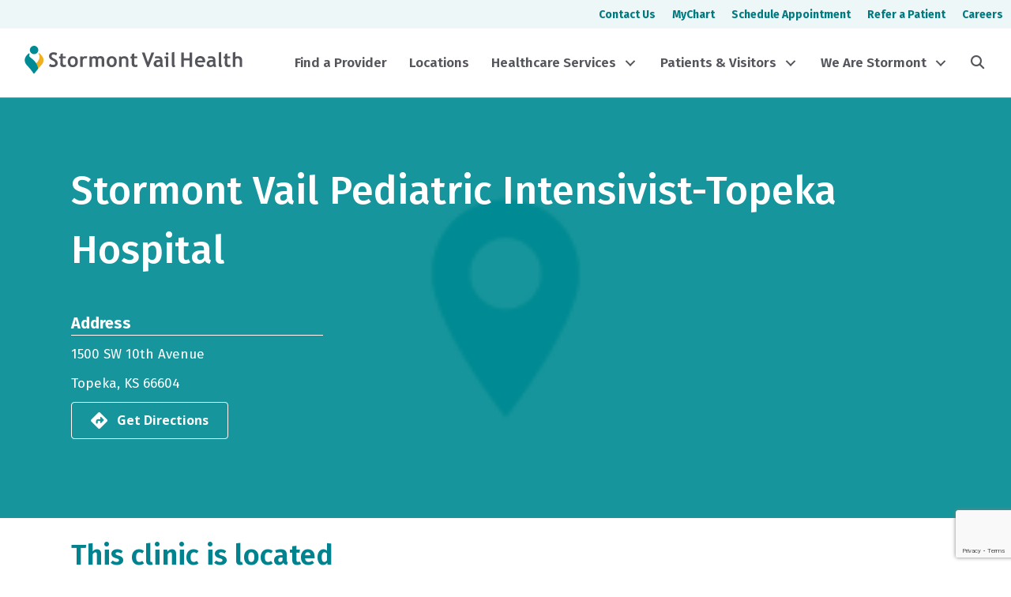

--- FILE ---
content_type: text/html; charset=UTF-8
request_url: https://www.stormontvail.org/deptclinics/stormont-vail-pediatric-intensivist-topeka-hospital/
body_size: 19197
content:
<!DOCTYPE html>
<html lang="en-US">
<head>
<meta charset="UTF-8" />
<meta name='viewport' content='width=device-width, initial-scale=1.0' />
<meta http-equiv='X-UA-Compatible' content='IE=edge' />
<link rel="profile" href="https://gmpg.org/xfn/11" />
<meta name='robots' content='index, follow, max-image-preview:large, max-snippet:-1, max-video-preview:-1' />

	<!-- This site is optimized with the Yoast SEO Premium plugin v23.2 (Yoast SEO v26.6) - https://yoast.com/wordpress/plugins/seo/ -->
	<title>Stormont Vail Pediatric Intensivist-Topeka Hospital - Stormont Vail Health</title>
	<link rel="canonical" href="https://www.stormontvail.org/deptclinics/stormont-vail-pediatric-intensivist-topeka-hospital/" />
	<meta property="og:locale" content="en_US" />
	<meta property="og:type" content="article" />
	<meta property="og:title" content="Stormont Vail Pediatric Intensivist-Topeka Hospital" />
	<meta property="og:url" content="https://www.stormontvail.org/deptclinics/stormont-vail-pediatric-intensivist-topeka-hospital/" />
	<meta property="og:site_name" content="Stormont Vail Health" />
	<meta property="article:publisher" content="https://www.facebook.com/StormontVailHealth/" />
	<meta name="twitter:card" content="summary_large_image" />
	<meta name="twitter:site" content="@StormontVail" />
	<script type="application/ld+json" class="yoast-schema-graph">{"@context":"https://schema.org","@graph":[{"@type":"WebPage","@id":"https://www.stormontvail.org/deptclinics/stormont-vail-pediatric-intensivist-topeka-hospital/","url":"https://www.stormontvail.org/deptclinics/stormont-vail-pediatric-intensivist-topeka-hospital/","name":"Stormont Vail Pediatric Intensivist-Topeka Hospital - Stormont Vail Health","isPartOf":{"@id":"https://www.stormontvail.org/#website"},"datePublished":"2023-10-03T18:54:52+00:00","breadcrumb":{"@id":"https://www.stormontvail.org/deptclinics/stormont-vail-pediatric-intensivist-topeka-hospital/#breadcrumb"},"inLanguage":"en-US","potentialAction":[{"@type":"ReadAction","target":["https://www.stormontvail.org/deptclinics/stormont-vail-pediatric-intensivist-topeka-hospital/"]}]},{"@type":"BreadcrumbList","@id":"https://www.stormontvail.org/deptclinics/stormont-vail-pediatric-intensivist-topeka-hospital/#breadcrumb","itemListElement":[{"@type":"ListItem","position":1,"name":"Home","item":"https://www.stormontvail.org/"},{"@type":"ListItem","position":2,"name":"Stormont Vail Pediatric Intensivist-Topeka Hospital"}]},{"@type":"WebSite","@id":"https://www.stormontvail.org/#website","url":"https://www.stormontvail.org/","name":"Stormont Vail Health","description":"","publisher":{"@id":"https://www.stormontvail.org/#organization"},"potentialAction":[{"@type":"SearchAction","target":{"@type":"EntryPoint","urlTemplate":"https://www.stormontvail.org/?s={search_term_string}"},"query-input":{"@type":"PropertyValueSpecification","valueRequired":true,"valueName":"search_term_string"}}],"inLanguage":"en-US"},{"@type":"Organization","@id":"https://www.stormontvail.org/#organization","name":"Stormont Vail Health","url":"https://www.stormontvail.org/","logo":{"@type":"ImageObject","inLanguage":"en-US","@id":"https://www.stormontvail.org/#/schema/logo/image/","url":"https://www.stormontvail.org/wp-content/uploads/2021/07/Stormont-Vail-Health-Icon.png","contentUrl":"https://www.stormontvail.org/wp-content/uploads/2021/07/Stormont-Vail-Health-Icon.png","width":500,"height":500,"caption":"Stormont Vail Health"},"image":{"@id":"https://www.stormontvail.org/#/schema/logo/image/"},"sameAs":["https://www.facebook.com/StormontVailHealth/","https://x.com/StormontVail","https://www.linkedin.com/company/stormont-vail-healthcare/"]}]}</script>
	<!-- / Yoast SEO Premium plugin. -->


<link rel='dns-prefetch' href='//kit.fontawesome.com' />
<link rel='dns-prefetch' href='//www.google.com' />
<link rel='dns-prefetch' href='//www.googletagmanager.com' />
<link rel='dns-prefetch' href='//fonts.googleapis.com' />
<link href='https://fonts.gstatic.com' crossorigin rel='preconnect' />
<link rel="alternate" type="application/rss+xml" title="Stormont Vail Health &raquo; Feed" href="https://www.stormontvail.org/feed/" />
<link rel="alternate" type="application/rss+xml" title="Stormont Vail Health &raquo; Comments Feed" href="https://www.stormontvail.org/comments/feed/" />
<link rel="alternate" type="application/rss+xml" title="Stormont Vail Health &raquo; Stormont Vail Pediatric Intensivist-Topeka Hospital Comments Feed" href="https://www.stormontvail.org/deptclinics/stormont-vail-pediatric-intensivist-topeka-hospital/feed/" />
<link rel="alternate" title="oEmbed (JSON)" type="application/json+oembed" href="https://www.stormontvail.org/wp-json/oembed/1.0/embed?url=https%3A%2F%2Fwww.stormontvail.org%2Fdeptclinics%2Fstormont-vail-pediatric-intensivist-topeka-hospital%2F" />
<link rel="alternate" title="oEmbed (XML)" type="text/xml+oembed" href="https://www.stormontvail.org/wp-json/oembed/1.0/embed?url=https%3A%2F%2Fwww.stormontvail.org%2Fdeptclinics%2Fstormont-vail-pediatric-intensivist-topeka-hospital%2F&#038;format=xml" />
<style id='wp-img-auto-sizes-contain-inline-css'>
img:is([sizes=auto i],[sizes^="auto," i]){contain-intrinsic-size:3000px 1500px}
/*# sourceURL=wp-img-auto-sizes-contain-inline-css */
</style>
<style id='wp-emoji-styles-inline-css'>

	img.wp-smiley, img.emoji {
		display: inline !important;
		border: none !important;
		box-shadow: none !important;
		height: 1em !important;
		width: 1em !important;
		margin: 0 0.07em !important;
		vertical-align: -0.1em !important;
		background: none !important;
		padding: 0 !important;
	}
/*# sourceURL=wp-emoji-styles-inline-css */
</style>
<link rel='stylesheet' id='wp-block-library-css' href='https://www.stormontvail.org/wp-includes/css/dist/block-library/style.min.css?ver=6.9' media='all' />
<style id='global-styles-inline-css'>
:root{--wp--preset--aspect-ratio--square: 1;--wp--preset--aspect-ratio--4-3: 4/3;--wp--preset--aspect-ratio--3-4: 3/4;--wp--preset--aspect-ratio--3-2: 3/2;--wp--preset--aspect-ratio--2-3: 2/3;--wp--preset--aspect-ratio--16-9: 16/9;--wp--preset--aspect-ratio--9-16: 9/16;--wp--preset--color--black: #000000;--wp--preset--color--cyan-bluish-gray: #abb8c3;--wp--preset--color--white: #ffffff;--wp--preset--color--pale-pink: #f78da7;--wp--preset--color--vivid-red: #cf2e2e;--wp--preset--color--luminous-vivid-orange: #ff6900;--wp--preset--color--luminous-vivid-amber: #fcb900;--wp--preset--color--light-green-cyan: #7bdcb5;--wp--preset--color--vivid-green-cyan: #00d084;--wp--preset--color--pale-cyan-blue: #8ed1fc;--wp--preset--color--vivid-cyan-blue: #0693e3;--wp--preset--color--vivid-purple: #9b51e0;--wp--preset--color--fl-heading-text: #00838f;--wp--preset--color--fl-body-bg: #ffffff;--wp--preset--color--fl-body-text: #211b1b;--wp--preset--color--fl-accent: #802754;--wp--preset--color--fl-accent-hover: #bd4700;--wp--preset--color--fl-topbar-bg: #ffffff;--wp--preset--color--fl-topbar-text: #4d4d4d;--wp--preset--color--fl-topbar-link: #802754;--wp--preset--color--fl-topbar-hover: #7f5d6f;--wp--preset--color--fl-header-bg: #ffffff;--wp--preset--color--fl-header-text: #808080;--wp--preset--color--fl-header-link: #808080;--wp--preset--color--fl-header-hover: #802754;--wp--preset--color--fl-nav-bg: #ffffff;--wp--preset--color--fl-nav-link: #4d4d4d;--wp--preset--color--fl-nav-hover: #802754;--wp--preset--color--fl-content-bg: #ffffff;--wp--preset--color--fl-footer-widgets-bg: #008b93;--wp--preset--color--fl-footer-widgets-text: #ffffff;--wp--preset--color--fl-footer-widgets-link: #ffffff;--wp--preset--color--fl-footer-widgets-hover: #f5b324;--wp--preset--color--fl-footer-bg: #008b93;--wp--preset--color--fl-footer-text: #ffffff;--wp--preset--color--fl-footer-link: #ffffff;--wp--preset--color--fl-footer-hover: #f5b324;--wp--preset--gradient--vivid-cyan-blue-to-vivid-purple: linear-gradient(135deg,rgb(6,147,227) 0%,rgb(155,81,224) 100%);--wp--preset--gradient--light-green-cyan-to-vivid-green-cyan: linear-gradient(135deg,rgb(122,220,180) 0%,rgb(0,208,130) 100%);--wp--preset--gradient--luminous-vivid-amber-to-luminous-vivid-orange: linear-gradient(135deg,rgb(252,185,0) 0%,rgb(255,105,0) 100%);--wp--preset--gradient--luminous-vivid-orange-to-vivid-red: linear-gradient(135deg,rgb(255,105,0) 0%,rgb(207,46,46) 100%);--wp--preset--gradient--very-light-gray-to-cyan-bluish-gray: linear-gradient(135deg,rgb(238,238,238) 0%,rgb(169,184,195) 100%);--wp--preset--gradient--cool-to-warm-spectrum: linear-gradient(135deg,rgb(74,234,220) 0%,rgb(151,120,209) 20%,rgb(207,42,186) 40%,rgb(238,44,130) 60%,rgb(251,105,98) 80%,rgb(254,248,76) 100%);--wp--preset--gradient--blush-light-purple: linear-gradient(135deg,rgb(255,206,236) 0%,rgb(152,150,240) 100%);--wp--preset--gradient--blush-bordeaux: linear-gradient(135deg,rgb(254,205,165) 0%,rgb(254,45,45) 50%,rgb(107,0,62) 100%);--wp--preset--gradient--luminous-dusk: linear-gradient(135deg,rgb(255,203,112) 0%,rgb(199,81,192) 50%,rgb(65,88,208) 100%);--wp--preset--gradient--pale-ocean: linear-gradient(135deg,rgb(255,245,203) 0%,rgb(182,227,212) 50%,rgb(51,167,181) 100%);--wp--preset--gradient--electric-grass: linear-gradient(135deg,rgb(202,248,128) 0%,rgb(113,206,126) 100%);--wp--preset--gradient--midnight: linear-gradient(135deg,rgb(2,3,129) 0%,rgb(40,116,252) 100%);--wp--preset--font-size--small: 13px;--wp--preset--font-size--medium: 20px;--wp--preset--font-size--large: 36px;--wp--preset--font-size--x-large: 42px;--wp--preset--spacing--20: 0.44rem;--wp--preset--spacing--30: 0.67rem;--wp--preset--spacing--40: 1rem;--wp--preset--spacing--50: 1.5rem;--wp--preset--spacing--60: 2.25rem;--wp--preset--spacing--70: 3.38rem;--wp--preset--spacing--80: 5.06rem;--wp--preset--shadow--natural: 6px 6px 9px rgba(0, 0, 0, 0.2);--wp--preset--shadow--deep: 12px 12px 50px rgba(0, 0, 0, 0.4);--wp--preset--shadow--sharp: 6px 6px 0px rgba(0, 0, 0, 0.2);--wp--preset--shadow--outlined: 6px 6px 0px -3px rgb(255, 255, 255), 6px 6px rgb(0, 0, 0);--wp--preset--shadow--crisp: 6px 6px 0px rgb(0, 0, 0);}:where(.is-layout-flex){gap: 0.5em;}:where(.is-layout-grid){gap: 0.5em;}body .is-layout-flex{display: flex;}.is-layout-flex{flex-wrap: wrap;align-items: center;}.is-layout-flex > :is(*, div){margin: 0;}body .is-layout-grid{display: grid;}.is-layout-grid > :is(*, div){margin: 0;}:where(.wp-block-columns.is-layout-flex){gap: 2em;}:where(.wp-block-columns.is-layout-grid){gap: 2em;}:where(.wp-block-post-template.is-layout-flex){gap: 1.25em;}:where(.wp-block-post-template.is-layout-grid){gap: 1.25em;}.has-black-color{color: var(--wp--preset--color--black) !important;}.has-cyan-bluish-gray-color{color: var(--wp--preset--color--cyan-bluish-gray) !important;}.has-white-color{color: var(--wp--preset--color--white) !important;}.has-pale-pink-color{color: var(--wp--preset--color--pale-pink) !important;}.has-vivid-red-color{color: var(--wp--preset--color--vivid-red) !important;}.has-luminous-vivid-orange-color{color: var(--wp--preset--color--luminous-vivid-orange) !important;}.has-luminous-vivid-amber-color{color: var(--wp--preset--color--luminous-vivid-amber) !important;}.has-light-green-cyan-color{color: var(--wp--preset--color--light-green-cyan) !important;}.has-vivid-green-cyan-color{color: var(--wp--preset--color--vivid-green-cyan) !important;}.has-pale-cyan-blue-color{color: var(--wp--preset--color--pale-cyan-blue) !important;}.has-vivid-cyan-blue-color{color: var(--wp--preset--color--vivid-cyan-blue) !important;}.has-vivid-purple-color{color: var(--wp--preset--color--vivid-purple) !important;}.has-black-background-color{background-color: var(--wp--preset--color--black) !important;}.has-cyan-bluish-gray-background-color{background-color: var(--wp--preset--color--cyan-bluish-gray) !important;}.has-white-background-color{background-color: var(--wp--preset--color--white) !important;}.has-pale-pink-background-color{background-color: var(--wp--preset--color--pale-pink) !important;}.has-vivid-red-background-color{background-color: var(--wp--preset--color--vivid-red) !important;}.has-luminous-vivid-orange-background-color{background-color: var(--wp--preset--color--luminous-vivid-orange) !important;}.has-luminous-vivid-amber-background-color{background-color: var(--wp--preset--color--luminous-vivid-amber) !important;}.has-light-green-cyan-background-color{background-color: var(--wp--preset--color--light-green-cyan) !important;}.has-vivid-green-cyan-background-color{background-color: var(--wp--preset--color--vivid-green-cyan) !important;}.has-pale-cyan-blue-background-color{background-color: var(--wp--preset--color--pale-cyan-blue) !important;}.has-vivid-cyan-blue-background-color{background-color: var(--wp--preset--color--vivid-cyan-blue) !important;}.has-vivid-purple-background-color{background-color: var(--wp--preset--color--vivid-purple) !important;}.has-black-border-color{border-color: var(--wp--preset--color--black) !important;}.has-cyan-bluish-gray-border-color{border-color: var(--wp--preset--color--cyan-bluish-gray) !important;}.has-white-border-color{border-color: var(--wp--preset--color--white) !important;}.has-pale-pink-border-color{border-color: var(--wp--preset--color--pale-pink) !important;}.has-vivid-red-border-color{border-color: var(--wp--preset--color--vivid-red) !important;}.has-luminous-vivid-orange-border-color{border-color: var(--wp--preset--color--luminous-vivid-orange) !important;}.has-luminous-vivid-amber-border-color{border-color: var(--wp--preset--color--luminous-vivid-amber) !important;}.has-light-green-cyan-border-color{border-color: var(--wp--preset--color--light-green-cyan) !important;}.has-vivid-green-cyan-border-color{border-color: var(--wp--preset--color--vivid-green-cyan) !important;}.has-pale-cyan-blue-border-color{border-color: var(--wp--preset--color--pale-cyan-blue) !important;}.has-vivid-cyan-blue-border-color{border-color: var(--wp--preset--color--vivid-cyan-blue) !important;}.has-vivid-purple-border-color{border-color: var(--wp--preset--color--vivid-purple) !important;}.has-vivid-cyan-blue-to-vivid-purple-gradient-background{background: var(--wp--preset--gradient--vivid-cyan-blue-to-vivid-purple) !important;}.has-light-green-cyan-to-vivid-green-cyan-gradient-background{background: var(--wp--preset--gradient--light-green-cyan-to-vivid-green-cyan) !important;}.has-luminous-vivid-amber-to-luminous-vivid-orange-gradient-background{background: var(--wp--preset--gradient--luminous-vivid-amber-to-luminous-vivid-orange) !important;}.has-luminous-vivid-orange-to-vivid-red-gradient-background{background: var(--wp--preset--gradient--luminous-vivid-orange-to-vivid-red) !important;}.has-very-light-gray-to-cyan-bluish-gray-gradient-background{background: var(--wp--preset--gradient--very-light-gray-to-cyan-bluish-gray) !important;}.has-cool-to-warm-spectrum-gradient-background{background: var(--wp--preset--gradient--cool-to-warm-spectrum) !important;}.has-blush-light-purple-gradient-background{background: var(--wp--preset--gradient--blush-light-purple) !important;}.has-blush-bordeaux-gradient-background{background: var(--wp--preset--gradient--blush-bordeaux) !important;}.has-luminous-dusk-gradient-background{background: var(--wp--preset--gradient--luminous-dusk) !important;}.has-pale-ocean-gradient-background{background: var(--wp--preset--gradient--pale-ocean) !important;}.has-electric-grass-gradient-background{background: var(--wp--preset--gradient--electric-grass) !important;}.has-midnight-gradient-background{background: var(--wp--preset--gradient--midnight) !important;}.has-small-font-size{font-size: var(--wp--preset--font-size--small) !important;}.has-medium-font-size{font-size: var(--wp--preset--font-size--medium) !important;}.has-large-font-size{font-size: var(--wp--preset--font-size--large) !important;}.has-x-large-font-size{font-size: var(--wp--preset--font-size--x-large) !important;}
/*# sourceURL=global-styles-inline-css */
</style>

<style id='classic-theme-styles-inline-css'>
/*! This file is auto-generated */
.wp-block-button__link{color:#fff;background-color:#32373c;border-radius:9999px;box-shadow:none;text-decoration:none;padding:calc(.667em + 2px) calc(1.333em + 2px);font-size:1.125em}.wp-block-file__button{background:#32373c;color:#fff;text-decoration:none}
/*# sourceURL=/wp-includes/css/classic-themes.min.css */
</style>
<style id='font-awesome-svg-styles-default-inline-css'>
.svg-inline--fa {
  display: inline-block;
  height: 1em;
  overflow: visible;
  vertical-align: -.125em;
}
/*# sourceURL=font-awesome-svg-styles-default-inline-css */
</style>
<link rel='stylesheet' id='font-awesome-svg-styles-css' href='https://www.stormontvail.org/wp-content/uploads/font-awesome/v6.5.2/css/svg-with-js.css' media='all' />
<style id='font-awesome-svg-styles-inline-css'>
   .wp-block-font-awesome-icon svg::before,
   .wp-rich-text-font-awesome-icon svg::before {content: unset;}
/*# sourceURL=font-awesome-svg-styles-inline-css */
</style>
<link rel='stylesheet' id='jquery-magnificpopup-css' href='https://www.stormontvail.org/wp-content/plugins/bb-plugin/css/jquery.magnificpopup.min.css?ver=2.8.6' media='all' />
<link rel='stylesheet' id='fl-builder-layout-bundle-3b3c3bc152a9191e34fd9d2b4bdd6480-css' href='https://www.stormontvail.org/wp-content/uploads/bb-plugin/cache/3b3c3bc152a9191e34fd9d2b4bdd6480-layout-bundle.css?ver=2.8.6-1.4.11.2' media='all' />
<link rel='stylesheet' id='search-filter-plugin-styles-css' href='https://www.stormontvail.org/wp-content/plugins/search-filter-pro/public/assets/css/search-filter.min.css?ver=2.5.16' media='all' />
<style id='posts-table-pro-head-inline-css'>
table.posts-data-table { visibility: hidden; }
/*# sourceURL=posts-table-pro-head-inline-css */
</style>
<link rel='stylesheet' id='base-css' href='https://www.stormontvail.org/wp-content/themes/bb-theme/css/base.min.css?ver=1.7.16' media='all' />
<link rel='stylesheet' id='fl-automator-skin-css' href='https://www.stormontvail.org/wp-content/uploads/bb-theme/skin-69496072259a7.css?ver=1.7.16' media='all' />
<link rel='stylesheet' id='pp-animate-css' href='https://www.stormontvail.org/wp-content/plugins/bbpowerpack/assets/css/animate.min.css?ver=3.5.1' media='all' />
<link rel='stylesheet' id='fl-builder-google-fonts-715caa45de7a41f86406deb53b22cb2e-css' href='//fonts.googleapis.com/css?family=Fira+Sans%3A300%2C400%2C700%2C600%2C500%7COpen+Sans%3A400%2C700&#038;ver=6.9' media='all' />
<script src="https://www.stormontvail.org/wp-includes/js/jquery/jquery.min.js?ver=3.7.1" id="jquery-core-js"></script>
<script src="https://www.stormontvail.org/wp-includes/js/jquery/jquery-migrate.min.js?ver=3.4.1" id="jquery-migrate-js"></script>
<script id="search-filter-pro-bb-js-extra">
var SFVC_DATA = {"ajax_url":"https://www.stormontvail.org/wp-admin/admin-ajax.php","home_url":"https://www.stormontvail.org/"};
//# sourceURL=search-filter-pro-bb-js-extra
</script>
<script src="https://www.stormontvail.org/wp-content/plugins/search-filter-bb/assets/v2/js/frontend.js?ver=1.4.1" id="search-filter-pro-bb-js"></script>
<script defer crossorigin="anonymous" src="https://kit.fontawesome.com/9489906b09.js" id="font-awesome-official-js"></script>

<!-- Google tag (gtag.js) snippet added by Site Kit -->
<!-- Google Analytics snippet added by Site Kit -->
<script src="https://www.googletagmanager.com/gtag/js?id=G-B260PY89FY" id="google_gtagjs-js" async></script>
<script id="google_gtagjs-js-after">
window.dataLayer = window.dataLayer || [];function gtag(){dataLayer.push(arguments);}
gtag("set","linker",{"domains":["www.stormontvail.org"]});
gtag("js", new Date());
gtag("set", "developer_id.dZTNiMT", true);
gtag("config", "G-B260PY89FY");
//# sourceURL=google_gtagjs-js-after
</script>
<link rel="https://api.w.org/" href="https://www.stormontvail.org/wp-json/" /><link rel="alternate" title="JSON" type="application/json" href="https://www.stormontvail.org/wp-json/wp/v2/deptclinics/24926" /><link rel="EditURI" type="application/rsd+xml" title="RSD" href="https://www.stormontvail.org/xmlrpc.php?rsd" />
<link rel='shortlink' href='https://www.stormontvail.org/?p=24926' />
		<script>
			var bb_powerpack = {
				search_term: '',
				version: '2.40.0.1',
				getAjaxUrl: function() { return atob( 'aHR0cHM6Ly93d3cuc3Rvcm1vbnR2YWlsLm9yZy93cC1hZG1pbi9hZG1pbi1hamF4LnBocA==' ); },
				callback: function() {}
			};
		</script>
		<meta name="generator" content="Site Kit by Google 1.168.0" /><link rel="pingback" href="https://www.stormontvail.org/xmlrpc.php">
		<style id="wp-custom-css">
			.fl-button-w {
	color:#802754;
	background-color:#ffffff;
	border:thin solid #802754;
	border-radius:4px;
	display:inline-block;
	font-weight:bold;
	padding:12px 24px;
	text-decoration:none !important;
}
.fl-button-w:hover {
	color:#ffffff;
	background-color:#802754;
	border:thin solid #802754;	
}
.fl-button, .fl-button-w {
	transition: all 0.2s;
}
.is-form-style.is-form-style-3 input.is-search-input {
	border-radius:8px 0 0 8px;
	border:none !important;
}
.is-search-icon {
	border-radius:0 8px 8px 0;
}

.plasmaSlider__body {
	padding-top:25% !important;
	margin-bottom:30px;
}

a.megamenu_text_links {
	color: white!important;
	text-decoration: underline!important;
}

a.megamenu_text_links:hover {
	color:#404040!important;
}

		</style>
		<meta name="google-site-verification" content="WM8Sc8QiEkVwkZCZuYUpUv6ExL2-Q8cGGq3Q0ek8Mms" />
<!-- 
Start of global snippet: Please do not remove
Place this snippet between the <head> and </head> tags on every page of your site.
-->
<!-- Google tag (gtag.js) -->
<script async src="https://www.googletagmanager.com/gtag/js?id=DC-16116398"></script>
<script>
  window.dataLayer = window.dataLayer || [];
  function gtag(){dataLayer.push(arguments);}
  gtag('js', new Date());
  gtag('config', 'DC-16116398');
</script>
<!-- End of global snippet: Please do not remove -->

</head>
<body class="wp-singular deptclinics-template-default single single-deptclinics postid-24926 single-format-standard wp-theme-bb-theme fl-builder-2-8-6 fl-themer-1-4-11-2 fl-theme-1-7-16 fl-theme-builder-footer fl-theme-builder-footer-svh-footer fl-theme-builder-part fl-theme-builder-part-top-sub-nav fl-theme-builder-singular fl-theme-builder-singular-main-building-copy-2 fl-theme-builder-header fl-theme-builder-header-svh-header fl-framework-base fl-preset-default fl-full-width fl-scroll-to-top fl-submenu-toggle fl-nav-collapse-menu" itemscope="itemscope" itemtype="https://schema.org/WebPage">
<a aria-label="Skip to content" class="fl-screen-reader-text" href="#fl-main-content">Skip to content</a><div class="fl-page">
	<div class="fl-builder-content fl-builder-content-29251 fl-builder-global-templates-locked" data-post-id="29251" data-type="part"><div class="fl-row fl-row-full-width fl-row-bg-color fl-node-sbtgfz61cyk9 fl-row-default-height fl-row-align-center fl-visible-desktop fl-visible-large" data-node="sbtgfz61cyk9">
	<div class="fl-row-content-wrap">
						<div class="fl-row-content fl-row-fixed-width fl-node-content">
		
<div class="fl-col-group fl-node-wc59m1sg3bpv" data-node="wc59m1sg3bpv">
			<div class="fl-col fl-node-lsxt6pf4k2hd fl-col-bg-color fl-col-small" data-node="lsxt6pf4k2hd">
	<div class="fl-col-content fl-node-content"></div>
</div>
			<div class="fl-col fl-node-qrfl5n79zdu8 fl-col-bg-color" data-node="qrfl5n79zdu8">
	<div class="fl-col-content fl-node-content"><div class="fl-module fl-module-menu fl-node-dknftlzesx43" data-node="dknftlzesx43">
	<div class="fl-module-content fl-node-content">
		<div class="fl-menu">
		<div class="fl-clear"></div>
	<nav aria-label="Menu" itemscope="itemscope" itemtype="https://schema.org/SiteNavigationElement"><ul id="menu-2024-top-bar-menu" class="menu fl-menu-horizontal fl-toggle-none"><li id="menu-item-28934" class="menu-item menu-item-type-post_type menu-item-object-page"><a href="https://www.stormontvail.org/contact-us/">Contact Us</a></li><li id="menu-item-28935" class="menu-item menu-item-type-post_type menu-item-object-page"><a href="https://www.stormontvail.org/mychart/">MyChart</a></li><li id="menu-item-33090" class="menu-item menu-item-type-custom menu-item-object-custom"><a target="_blank" href="https://mychart.stormontvail.org/MyChart/Authentication/Login?postloginurl=Home">Schedule Appointment</a></li><li id="menu-item-28936" class="menu-item menu-item-type-post_type menu-item-object-page"><a href="https://www.stormontvail.org/refer-or-transfer-a-patient/">Refer a Patient</a></li><li id="menu-item-28937" class="menu-item menu-item-type-post_type menu-item-object-page"><a href="https://www.stormontvail.org/careers/">Careers</a></li></ul></nav></div>
	</div>
</div>
</div>
</div>
	</div>
		</div>
	</div>
</div>
</div><header class="fl-builder-content fl-builder-content-28899 fl-builder-global-templates-locked" data-post-id="28899" data-type="header" data-sticky="1" data-sticky-on="all" data-sticky-breakpoint="medium" data-shrink="1" data-overlay="0" data-overlay-bg="default" data-shrink-image-height="50px" role="banner" itemscope="itemscope" itemtype="http://schema.org/WPHeader"><div class="fl-row fl-row-full-width fl-row-bg-color fl-node-q5pdjucvgiro fl-row-default-height fl-row-align-center fl-visible-desktop fl-visible-large" data-node="q5pdjucvgiro">
	<div class="fl-row-content-wrap">
						<div class="fl-row-content fl-row-fixed-width fl-node-content">
		
<div class="fl-col-group fl-node-y0k4zmq9aurn fl-col-group-equal-height fl-col-group-align-center" data-node="y0k4zmq9aurn">
			<div class="fl-col fl-node-p4ifd1las8k7 fl-col-bg-color fl-col-small" data-node="p4ifd1las8k7">
	<div class="fl-col-content fl-node-content"><div class="fl-module fl-module-html fl-node-3dprw0ecybiv" data-node="3dprw0ecybiv">
	<div class="fl-module-content fl-node-content">
		<div class="fl-html">
	<a href="/">
<svg version="1.1" id="Stormont Vail Logo" xmlns="http://www.w3.org/2000/svg" xmlns:xlink="http://www.w3.org/1999/xlink" x="0px" y="0px"
	 viewBox="0 0 360 50.7" style="enable-background:new 0 0 360 50.7;" xml:space="preserve" aria-labelledby="Stormont Vail Logo" roll="img">
    <title id="svhTitle">Stormont Vail Health</title>
<style type="text/css">
	.st0{fill:#F1AF1F;}
	.st1{fill:#008B94;}
	.st2{fill:#55565C;}
</style>
<g>
	<path class="st0" d="M27.8,16.8c-0.9-0.9-1.9-1.6-2.9-2.3c-0.2,0.4-0.5,0.8-0.8,1.3c3.8,4,1,11.5-3.6,15.6c2.3,3.3,3.2,6.3,3.2,9
		c1.7-2,3.3-4,4.4-5C34.1,29.4,34,22.7,27.8,16.8z"/>
</g>
<g>
	<path class="st1" d="M13.4,23.7c-3.4-2.9-5.8-3.8-3.6-7.4c-0.3-0.5-0.6-1-1.1-1.4c-1,0.6-1.8,1.3-2.7,2.2c-5.9,6-5.8,12.8,0.3,18.7
		c2.4,2.4,8.1,9.5,9.8,12.4c0.2,0,1.2,0,1.4,0c1.1-1.5,3.7-4.7,6.1-7.7C23.7,35.9,21.1,30.2,13.4,23.7z"/>
</g>
<path class="st1" d="M10.1,9.5c0,3.8,3.1,6.9,6.9,6.9s6.9-3.1,6.9-6.9S20.7,2.6,17,2.6C13.2,2.7,10.1,5.7,10.1,9.5z"/>
<g>
	<path class="st2" d="M41.5,36.1l1.5-3.8c1.6,1.2,3.3,1.7,5,1.7c2.5,0,3.7-0.9,3.7-2.6c0-0.9-0.3-1.6-0.9-2.3
		c-0.5-0.8-1.8-1.5-3.6-2.5c-1.8-0.9-3-1.6-3.7-2.3c-0.6-0.5-1.1-1.3-1.5-2c-0.3-0.9-0.5-1.7-0.5-2.7c0-1.8,0.6-3.3,2-4.5
		c1.3-1.2,3-1.8,5.2-1.8c2.7,0,4.7,0.5,6,1.5l-1.3,3.7c-1.5-1.1-3-1.6-4.6-1.6c-1,0-1.7,0.2-2.3,0.8c-0.5,0.5-0.8,1.2-0.8,2
		c0,1.4,1.5,2.8,4.5,4.2c1.6,0.8,2.7,1.5,3.4,2.2s1.2,1.4,1.6,2.3c0.3,0.9,0.5,1.8,0.5,2.9c0,1.9-0.8,3.6-2.3,4.7
		c-1.5,1.3-3.6,1.8-6.1,1.8C45.3,37.8,43.2,37.2,41.5,36.1z"/>
	<path class="st2" d="M60.1,23.3h-2V20h2v-3.6l4.1-1.5V20h4.7v3.2h-4.7v7.5c0,1.3,0.2,2.2,0.5,2.6c0.4,0.5,1.1,0.8,2,0.8
		c1,0,1.8-0.2,2.7-0.8v3.8c-1,0.3-2.3,0.5-4,0.5s-3-0.5-4-1.5c-1-1-1.4-2.4-1.4-4.2C60.1,32,60.1,23.3,60.1,23.3z"/>
	<path class="st2" d="M72.2,28.7c0-2.7,0.8-4.8,2.3-6.5c1.5-1.6,3.6-2.5,6-2.5c2.6,0,4.6,0.8,6.1,2.4c1.5,1.6,2.2,3.8,2.2,6.6
		s-0.8,5-2.3,6.6s-3.6,2.5-6.1,2.5c-2.6,0-4.6-0.9-6.1-2.5C72.8,33.6,72.2,31.3,72.2,28.7z M76.4,28.7c0,3.8,1.4,5.7,4.1,5.7
		c1.3,0,2.3-0.5,3-1.5c0.8-1,1.1-2.4,1.1-4.2c0-3.8-1.4-5.6-4.1-5.6c-1.3,0-2.3,0.5-3,1.5C76.7,25.5,76.4,26.9,76.4,28.7z"/>
	<path class="st2" d="M102.8,23.8c-0.8-0.4-1.5-0.8-2.4-0.8c-1,0-1.7,0.4-2.5,1.3c-0.8,0.9-1.1,1.9-1.1,3.1v9.9h-4.1V20h4.1v1.6
		c1.2-1.3,2.7-1.9,4.5-1.9c1.4,0,2.5,0.2,3.1,0.6L102.8,23.8z"/>
	<path class="st2" d="M127.9,37.4V26.5c0-2.3-1-3.4-3-3.4c-0.6,0-1.2,0.2-1.7,0.5c-0.5,0.3-1,0.8-1.2,1.2v12.5h-4.1V25.9
		c0-0.9-0.2-1.5-0.8-2c-0.5-0.5-1.3-0.8-2.3-0.8c-0.5,0-1.1,0.2-1.6,0.5c-0.6,0.4-1.1,0.8-1.3,1.3v12.5h-4.1V20h2.8l0.9,1.5
		c1.1-1.2,2.6-1.8,4.3-1.8c2.3,0,4,0.6,5.2,1.8c0.5-0.5,1.2-1.1,2.2-1.4c0.9-0.3,1.8-0.5,2.7-0.5c1.9,0,3.4,0.5,4.5,1.6
		c1.1,1.1,1.6,2.6,1.6,4.5v11.4h-4.1V37.4z"/>
	<path class="st2" d="M136,28.7c0-2.7,0.8-4.8,2.3-6.5c1.5-1.6,3.6-2.5,6-2.5c2.6,0,4.6,0.8,6.1,2.4c1.5,1.6,2.2,3.8,2.2,6.6
		s-0.8,5-2.3,6.6c-1.5,1.6-3.6,2.5-6.1,2.5s-4.6-0.9-6.1-2.5C136.7,33.6,136,31.3,136,28.7z M140.2,28.7c0,3.8,1.4,5.7,4.1,5.7
		c1.3,0,2.3-0.5,3-1.5c0.8-1,1.1-2.4,1.1-4.2c0-3.8-1.4-5.6-4.1-5.6c-1.3,0-2.3,0.5-3,1.5S140.2,26.9,140.2,28.7z"/>
	<path class="st2" d="M167.8,37.4v-10c0-1.5-0.3-2.6-0.9-3.2c-0.5-0.6-1.5-1-2.8-1c-0.6,0-1.2,0.2-1.9,0.5c-0.6,0.3-1.2,0.8-1.6,1.3
		v12.5h-4.1V20h2.9l0.8,1.6c1.1-1.3,2.7-1.9,4.8-1.9c2,0,3.7,0.6,4.8,1.8c1.2,1.2,1.8,2.9,1.8,5.2v10.7H167.8z"/>
	<path class="st2" d="M177.2,23.3h-2V20h2v-3.6l4.1-1.5V20h4.7v3.2h-4.7v7.5c0,1.3,0.2,2.2,0.5,2.6c0.4,0.5,1.1,0.8,2,0.8
		s1.8-0.2,2.7-0.8v3.8c-1,0.3-2.3,0.5-4,0.5c-1.7,0-3-0.5-4-1.5s-1.4-2.4-1.4-4.2V23.3z"/>
	<path class="st2" d="M204.8,37.7h-2.3l-8.8-24h4.6l5.4,16l5.8-16h4.5L204.8,37.7z"/>
	<path class="st2" d="M223.9,35.6c-0.3,0.6-1,1.1-1.9,1.5c-0.9,0.4-1.8,0.5-2.9,0.5c-1.8,0-3.3-0.4-4.4-1.4c-1.1-1-1.6-2.3-1.6-4
		c0-2,0.8-3.6,2.3-4.7c1.5-1.2,3.7-1.7,6.5-1.7c0.4,0,1.1,0.1,1.7,0.2c0-2-1.3-3-3.9-3c-1.5,0-2.8,0.2-3.8,0.8l-0.9-3.1
		c1.4-0.6,3-1,5-1c2.7,0,4.6,0.6,5.8,1.8c1.2,1.2,1.8,3.4,1.8,6.8V32c0,2.3,0.4,3.8,1.4,4.3c-0.3,0.5-0.8,1-1.1,1.1
		c-0.4,0.1-0.9,0.2-1.4,0.2c-0.5,0-1.1-0.2-1.6-0.6C224.4,36.6,224.1,36.2,223.9,35.6z M223.6,29.2c-0.6-0.1-1.2-0.2-1.5-0.2
		c-3.2,0-4.7,1.1-4.7,3.1c0,1.5,0.9,2.4,2.7,2.4c2.5,0,3.7-1.2,3.7-3.7v-1.6H223.6z"/>
	<path class="st2" d="M233.1,37.4v-14h-2.3V20h6.3v17.3H233.1z M235.1,13.4c0.6,0,1.2,0.2,1.6,0.6c0.4,0.4,0.6,1,0.6,1.6
		s-0.2,1.2-0.6,1.6c-0.4,0.4-1,0.6-1.6,0.6c-0.6,0-1.2-0.2-1.6-0.6s-0.6-1-0.6-1.6s0.2-1.2,0.6-1.6
		C233.9,13.6,234.5,13.4,235.1,13.4z"/>
	<path class="st2" d="M242.9,13.6l4.1-1v19.5c0,2.2,0.6,3.4,1.9,3.8c-0.6,1.2-1.7,1.8-3.2,1.8c-1.8,0-2.8-1.3-2.8-3.8V13.6z"/>
	<path class="st2" d="M272,37.4V26.7h-9.5v10.7h-4.2V13.7h4.2v9.3h9.5v-9.3h4.2v23.7H272z"/>
	<path class="st2" d="M297.2,29.9h-12.4c0.1,1.4,0.5,2.5,1.4,3.2s2,1.2,3.6,1.2c1.8,0,3.2-0.4,4.2-1.4l1.6,3.1
		c-1.4,1.2-3.6,1.7-6.3,1.7c-2.7,0-4.7-0.8-6.2-2.4c-1.5-1.5-2.3-3.7-2.3-6.5c0-2.7,0.9-5,2.6-6.7c1.7-1.7,3.7-2.6,6-2.6
		c2.5,0,4.5,0.8,6,2.3c1.5,1.5,2.3,3.4,2.3,5.7C297.5,28.2,297.4,29,297.2,29.9z M284.9,26.9h8.5c-0.3-2.6-1.7-3.8-4.2-3.8
		C287,23.1,285.5,24.3,284.9,26.9z"/>
	<path class="st2" d="M310.8,35.6c-0.3,0.6-1,1.1-1.9,1.5c-0.9,0.4-1.8,0.5-2.9,0.5c-1.8,0-3.3-0.4-4.4-1.4c-1.1-1-1.6-2.3-1.6-4
		c0-2,0.8-3.6,2.3-4.7c1.5-1.2,3.7-1.7,6.5-1.7c0.4,0,1.1,0.1,1.7,0.2c0-2-1.3-3-3.9-3c-1.5,0-2.8,0.2-3.8,0.8l-0.9-3.1
		c1.4-0.6,3-1,5-1c2.7,0,4.6,0.6,5.8,1.8c1.2,1.2,1.8,3.4,1.8,6.8V32c0,2.3,0.4,3.8,1.4,4.3c-0.3,0.5-0.8,1-1.1,1.1
		c-0.4,0.1-0.9,0.2-1.4,0.2s-1.1-0.2-1.6-0.6C311.2,36.6,310.9,36.2,310.8,35.6z M310.3,29.2c-0.6-0.1-1.2-0.2-1.5-0.2
		c-3.2,0-4.7,1.1-4.7,3.1c0,1.5,0.9,2.4,2.7,2.4c2.5,0,3.7-1.2,3.7-3.7v-1.6H310.3z"/>
	<path class="st2" d="M319.8,13.6l4.1-1v19.5c0,2.2,0.6,3.4,1.9,3.8c-0.6,1.2-1.7,1.8-3.2,1.8c-1.8,0-2.8-1.3-2.8-3.8L319.8,13.6
		L319.8,13.6z"/>
	<path class="st2" d="M329.8,23.3h-2V20h2v-3.6l4.1-1.5V20h4.7v3.2h-4.7v7.5c0,1.3,0.2,2.2,0.5,2.6c0.4,0.5,1.1,0.8,2,0.8
		c1,0,1.8-0.2,2.7-0.8v3.8c-1,0.3-2.3,0.5-4,0.5s-3-0.5-4-1.5c-1-1-1.4-2.4-1.4-4.2L329.8,23.3L329.8,23.3z"/>
	<path class="st2" d="M354.1,37.4V26.7c0-1.1-0.3-1.9-1-2.6s-1.5-1-2.6-1c-0.6,0-1.3,0.2-2,0.5c-0.6,0.3-1.2,0.8-1.5,1.2v12.5h-4.1
		V13.6l4.1-1v8.5c1.1-1,2.5-1.4,4.3-1.4c2.2,0,3.9,0.6,5.1,1.8c1.2,1.2,1.8,2.9,1.8,5.2v10.7H354.1z"/>
</g>
</svg></a>
</div>
	</div>
</div>
</div>
</div>
			<div class="fl-col fl-node-mrlw23d451f9 fl-col-bg-color" data-node="mrlw23d451f9">
	<div class="fl-col-content fl-node-content"><div class="fl-module fl-module-pp-advanced-menu fl-node-9htxm2u0ek61" data-node="9htxm2u0ek61">
	<div class="fl-module-content fl-node-content">
		<div class="pp-advanced-menu pp-advanced-menu-accordion-collapse pp-menu-default pp-menu-align-right pp-menu-position-below">
   				<div class="pp-advanced-menu-mobile">
			<button class="pp-advanced-menu-mobile-toggle hamburger" tabindex="0" aria-label="Menu" aria-expanded="false">
				<div class="pp-hamburger"><div class="pp-hamburger-box"><div class="pp-hamburger-inner"></div></div></div>			</button>
			</div>
			   	<div class="pp-clear"></div>
	<nav class="pp-menu-nav" aria-label="Menu" itemscope="itemscope" itemtype="https://schema.org/SiteNavigationElement">
		
		<ul id="menu-main-menu-2023" class="menu pp-advanced-menu-horizontal pp-toggle-arrows"><li id="menu-item-23506" class="menu-item menu-item-type-custom menu-item-object-custom"><a href="/find-a-provider/"><span class="menu-item-text">Find a Provider</span></a></li><li id="menu-item-23507" class="mega-menu menu-item menu-item-type-custom menu-item-object-custom"><a href="/locations"><span class="menu-item-text">Locations</span></a></li><li id="menu-item-23508" class="mega-menu menu-item menu-item-type-custom menu-item-object-custom menu-item-has-children pp-has-submenu"><div class="pp-has-submenu-container"><a><span class="menu-item-text">Healthcare Services<span class="pp-menu-toggle" tabindex="0" aria-expanded="false" aria-label="Healthcare Services: submenu" role="button"></span></span></a></div><ul class="sub-menu">	<li id="menu-item-23513" class="mega-menu menu-item menu-item-type-gs_sim menu-item-object-gs_sim"><style id='fl-builder-layout-22826-inline-css'>
.fl-node-ezr1w0x7ogqy > .fl-row-content-wrap {background-color: #ffffff;border-style: solid;border-width: 0;background-clip: border-box;border-color: #afafaf;border-right-width: 1px;border-bottom-width: 1px;border-left-width: 1px;border-bottom-left-radius: 8px;border-bottom-right-radius: 8px;}.fl-node-ezr1w0x7ogqy .fl-row-content {max-width: 100%;} .fl-node-ezr1w0x7ogqy > .fl-row-content-wrap {margin-right:0px;margin-left:0px;} .fl-node-ezr1w0x7ogqy > .fl-row-content-wrap {padding-top:0em;padding-right:2em;padding-bottom:1em;padding-left:2em;}.fl-node-dmkyo4u3ib76 {width: 100%;}.fl-node-bpy5fvzg1rla {width: 25%;}.fl-node-1yh7g2vpi8jx {width: 50%;}.fl-node-ox6diyf14wek {width: 25%;}.fl-node-c20zx7bm549y {width: 50%;} .fl-node-c20zx7bm549y > .fl-col-content {margin-top:10px;}.fl-node-yfsmkelga12n {width: 25%;}.fl-node-cgnlm6yo9reu {width: 25%;}.fl-row .fl-col .fl-node-kcrnmwui28gf h4.fl-heading a,.fl-row .fl-col .fl-node-kcrnmwui28gf h4.fl-heading .fl-heading-text,.fl-row .fl-col .fl-node-kcrnmwui28gf h4.fl-heading .fl-heading-text *,.fl-node-kcrnmwui28gf h4.fl-heading .fl-heading-text {color: #008b93;}.fl-builder-content .fl-node-06b57lm8wqet a.fl-button,.fl-builder-content .fl-node-06b57lm8wqet a.fl-button:visited,.fl-builder-content .fl-node-06b57lm8wqet a.fl-button *,.fl-builder-content .fl-node-06b57lm8wqet a.fl-button:visited *,.fl-page .fl-builder-content .fl-node-06b57lm8wqet a.fl-button,.fl-page .fl-builder-content .fl-node-06b57lm8wqet a.fl-button:visited,.fl-page .fl-builder-content .fl-node-06b57lm8wqet a.fl-button *,.fl-page .fl-builder-content .fl-node-06b57lm8wqet a.fl-button:visited * {color: #802754;}.fl-node-06b57lm8wqet .fl-button-wrap {text-align: right;}.fl-builder-content .fl-node-06b57lm8wqet a.fl-button, .fl-builder-content .fl-node-06b57lm8wqet a.fl-button:visited, .fl-page .fl-builder-content .fl-node-06b57lm8wqet a.fl-button, .fl-page .fl-builder-content .fl-node-06b57lm8wqet a.fl-button:visited {font-size: 16px;background-color: #ffffff;}.fl-builder-content .fl-node-06b57lm8wqet a.fl-button, .fl-builder-content .fl-node-06b57lm8wqet a.fl-button:visited, .fl-builder-content .fl-node-06b57lm8wqet a.fl-button:hover, .fl-builder-content .fl-node-06b57lm8wqet a.fl-button:focus, .fl-page .fl-builder-content .fl-node-06b57lm8wqet a.fl-button, .fl-page .fl-builder-content .fl-node-06b57lm8wqet a.fl-button:visited, .fl-page .fl-builder-content .fl-node-06b57lm8wqet a.fl-button:hover, .fl-page .fl-builder-content .fl-node-06b57lm8wqet a.fl-button:focus {border-style: none;border-width: 0;background-clip: border-box;}.fl-builder-content .fl-module-button.fl-node-06b57lm8wqet a.fl-button:hover, .fl-builder-content .fl-node-06b57lm8wqet a.fl-button:focus, .fl-page .fl-builder-content .fl-module-button.fl-node-06b57lm8wqet a.fl-button:hover, .fl-page .fl-builder-content .fl-node-06b57lm8wqet a.fl-button:focus {border-color: #802754;}.fl-builder-content .fl-node-06b57lm8wqet a.fl-button:hover, .fl-page .fl-builder-content .fl-node-06b57lm8wqet a.fl-button:hover, .fl-page .fl-builder-content .fl-node-06b57lm8wqet a.fl-button:hover, .fl-page .fl-page .fl-builder-content .fl-node-06b57lm8wqet a.fl-button:hover {background-color: #ffffff;} .fl-node-06b57lm8wqet > .fl-module-content {margin-top:0px;margin-right:0px;margin-bottom:0px;margin-left:0px;}.fl-node-nhto72wbqyu8 .fl-separator {border-top-width: 1px;border-top-style: solid;border-top-color: #008b93;max-width: 100%;margin: auto;} .fl-node-nhto72wbqyu8 > .fl-module-content {margin-top:0px;margin-right:20px;margin-bottom:10px;margin-left:20px;}.4-column-submenu {list-style-type: none; line-height: 2.25em; padding-left: 0; columns: 4;}.fl-builder-row-settings #fl-field-separator_position {display: none !important;}.fl-node-ezr1w0x7ogqy .fl-row-content {min-width: 0px;}
/*# sourceURL=fl-builder-layout-22826-inline-css */
</style>
<div class="fl-builder-content fl-builder-content-22826 fl-builder-template fl-builder-row-template fl-builder-global-templates-locked" data-post-id="22826"><div class="fl-row fl-row-full-width fl-row-bg-color fl-node-ezr1w0x7ogqy fl-row-default-height fl-row-align-center" data-node="ezr1w0x7ogqy">
	<div class="fl-row-content-wrap">
						<div class="fl-row-content fl-row-fixed-width fl-node-content">
		
<div class="fl-col-group fl-node-v9m83junxrwh" data-node="v9m83junxrwh">
			<div class="fl-col fl-node-dmkyo4u3ib76 fl-col-bg-color fl-col-has-cols" data-node="dmkyo4u3ib76">
	<div class="fl-col-content fl-node-content">
<div class="fl-col-group fl-node-igow2r6513jy fl-col-group-nested" data-node="igow2r6513jy">
			<div class="fl-col fl-node-1yh7g2vpi8jx fl-col-bg-color fl-col-small" data-node="1yh7g2vpi8jx">
	<div class="fl-col-content fl-node-content"><div class="fl-module fl-module-heading fl-node-kcrnmwui28gf drop-down-title" data-node="kcrnmwui28gf">
	<div class="fl-module-content fl-node-content">
		<h4 class="fl-heading">
		<span class="fl-heading-text">Services provided by Stormont Vail Health</span>
	</h4>
	</div>
</div>
</div>
</div>
			<div class="fl-col fl-node-c20zx7bm549y fl-col-bg-color fl-col-small" data-node="c20zx7bm549y">
	<div class="fl-col-content fl-node-content"><div class="fl-module fl-module-button fl-node-06b57lm8wqet" data-node="06b57lm8wqet">
	<div class="fl-module-content fl-node-content">
		<div class="fl-button-wrap fl-button-width-auto fl-button-right fl-button-has-icon">
			<a href="/health-care-services/" target="_self" class="fl-button">
							<span class="fl-button-text">See all Healthcare Services</span>
						<i class="fl-button-icon fl-button-icon-after far fa-angle-right" aria-hidden="true"></i>
			</a>
</div>
	</div>
</div>
</div>
</div>
	</div>
<div class="fl-module fl-module-separator fl-node-nhto72wbqyu8" data-node="nhto72wbqyu8">
	<div class="fl-module-content fl-node-content">
		<div class="fl-separator"></div>
	</div>
</div>

<div class="fl-col-group fl-node-7sm2xd1iv45l fl-col-group-nested" data-node="7sm2xd1iv45l">
			<div class="fl-col fl-node-bpy5fvzg1rla fl-col-bg-color fl-col-small" data-node="bpy5fvzg1rla">
	<div class="fl-col-content fl-node-content"><div class="fl-module fl-module-html fl-node-ekwvo5c4iq87" data-node="ekwvo5c4iq87">
	<div class="fl-module-content fl-node-content">
		<div class="fl-html">
	<ul style="list-style-type: none; line-height: 2.25em; padding-left: 0;">
    <li><a href="/specialtycare/ambulatory-care-management/"><strong>Ambulatory Care Management</strong></a></li>
    <li><a href="/specialtycare/allergy-and-immunology/"><strong>Allergy &amp; Immunology</strong></a></li>
    <li><a href="/specialtycare/weight-management/bariatric-surgery/"><strong>Bariatric Surgery</strong></a></li>
 	<li><a href="/primary-care/behavioral-health-care/"><strong>Behavioral Health</strong></a></li>
 	<li><a href="/specialtycare/mother-baby/breastfeeding-center/"><strong>Breastfeeding Support</strong></a></li>
 	<li><a href="/specialtycare/cancer-care/"><strong>Cancer Care</strong></a></li>
 	<li><a href="/health-care-services/clinical-research/"><strong>Clinical Research</strong></a></li>
 	<li><a href="/connected-care/"><strong>Connected Care</strong></a></li>
 	<li><a href="/service-line/dermatology/"><strong>Dermatology</strong></a></li>
 	<li><a href="/service-line/digestive-care/"><strong>Digestive Health</strong></a></li>
 	<li><a href="/specialtycare/emergency-care/emergency-department/"><strong>Emergency Medicine</strong></a></li>
 	<li><a href="/specialtycare/endocrinology/"><strong>Endocrinology</strong></a></li>
 	<li><a href="/specialtycare/emergency-care/express-care/">Express Care</a></li>
 </ul></div>
	</div>
</div>
</div>
</div>
			<div class="fl-col fl-node-ox6diyf14wek fl-col-bg-color fl-col-small" data-node="ox6diyf14wek">
	<div class="fl-col-content fl-node-content"><div class="fl-module fl-module-html fl-node-byk4p8ti07uj" data-node="byk4p8ti07uj">
	<div class="fl-module-content fl-node-content">
		<div class="fl-html">
	<ul style="list-style-type: none; line-height: 2.25em; padding-left: 0;">
    <li><a href="/specialtycare/heart-care/"><strong>Heart Care</strong></a></li>
 	<li><a href="/primary-care/hospitalists/"><strong>Hospital Care</strong></a></li>
     <li><strong><a href="/specialtycare/stormont-vail-health-imaging-center/">Imaging Services</a></strong></li>
    <li><a href="/service-line/infectious-disease/"><strong>Infectious Disease</strong></a></li>
 	<li><a href="/health-care-services/lab-services/"><strong>Laboratory Services</strong></a></li>
 	<li><a href="/specialtycare/mother-baby/birthplace/"><strong>Labor &amp; Delivery</strong></a></li>
 	<li><a href="/specialtycare/mother-baby/maternal-fetal-medicine/"><strong>Maternal &amp; Fetal Medicine</strong></a></li>
 	<li><a href="/specialtycare/mother-baby/"><strong>Mother &amp; Baby</strong></a></li>
 	<li><a href="/specialtycare/mother-baby/nicu/"><strong>Neonatology</strong></a></li>
 	<li><a href="/specialtycare/neurology"><strong>Neurology</strong></a></li>
 	<li><a href="/specialtycare/neuro-spine-health/"><strong>Neurosurgery &amp; Spine</strong></a></li>
 	<li><a href="/specialtycare/obstetrics-gynecology/"><strong>OB/GYN</strong></a></li>
 	<li><a href="/health-care-services/work-care/"><strong>Occupational Medicine</strong></a></li>
</ul></div>
	</div>
</div>
</div>
</div>
			<div class="fl-col fl-node-yfsmkelga12n fl-col-bg-color fl-col-small" data-node="yfsmkelga12n">
	<div class="fl-col-content fl-node-content"><div class="fl-module fl-module-html fl-node-vzgos1ct0r3k" data-node="vzgos1ct0r3k">
	<div class="fl-module-content fl-node-content">
		<div class="fl-html">
	<ul style="list-style-type: none; line-height: 2.25em; padding-left: 0;">
    <li><a href="/specialtycare/cancer-care/"><strong>Oncology</strong></a></li>
    <li><a href="/service-line/ophthalmology/"><strong>Ophthalmology</strong></a></li>
 	<li><a href="/specialtycare/ortho-sports-medicine/"><strong>Orthopedics</strong></a></li>
 	<li><a href="/specialtycare/pain-medicine/"><strong>Pain Management</strong></a></li>
 	<li><a href="/specialtycare/palliative-medicine/"><strong>Palliative Medicine</strong></a></li>
 	<li><a href="/primary-care/pediatric-care/"><strong>Pediatrics</strong></a></li>
 	<li><a href="/service-line/occupational-medicine/"><strong>Physical, Occupational
&amp; Speech Therapy</strong></a></li>
 	<li><a href="/primary-care/"><strong>Primary Care</strong></a></li>
 	<li><a href="/service-line/plastic-and-reconstructive-surgery/"><strong>Plastic &amp; Reconstructive Surgery</strong></a></li>
 	<li><a href="/specialtycare/podiatry/"><strong>Podiatry</strong></a></li>
    <li><a href="/specialtycare/post-acute-care/"><strong>Post-Acute Care</strong></a></li>
    <li><a href="/service-line/pulmonary-disease-critical-care/"><strong>Pulmonary Care</strong></a></li>
</ul></div>
	</div>
</div>
</div>
</div>
			<div class="fl-col fl-node-cgnlm6yo9reu fl-col-bg-color fl-col-small" data-node="cgnlm6yo9reu">
	<div class="fl-col-content fl-node-content"><div class="fl-module fl-module-html fl-node-gd2xmfi31cl4" data-node="gd2xmfi31cl4">
	<div class="fl-module-content fl-node-content">
		<div class="fl-html">
	<ul style="list-style-type: none; line-height: 2.25em; padding-left: 0;">
 	<li><a href="/service-line/radiology/"><strong>Radiology</strong></a></li>
 	<li><a href="/health-care-services/retail-pharmacy/"><strong>Retail Pharmacy</strong></a></li>
 	<li><a href="/service-line/rheumatology/"><strong>Rheumatology</strong></a></li>
 	<li><a href="/specialtycare/sleep-medicine/"><strong>Sleep Medicine</strong></a></li>
 	<li><a href="/specialtycare/ortho-sports-medicine/sports-injuries/"><strong>Sports Injuries</strong></a></li>
 	<li><a href="/surgical-care/"><strong>Surgical Care</strong></a></li>
 	<li><strong><a href="/specialtycare/emergency-care/trauma-care/">Trauma Services</a></strong></li>
 	<li><a href="/service-line/urology/"><strong>Urology</strong></a></li>
 	<li><a href="/health-care-services/virtual-care/"><strong>Virtual Care</strong></a></li>
 	<li><a href="/service-line/bariatrics/"><strong>Weight Management</strong></a></li>
 	<li><a href="/specialtycare/women-services/"><strong>Women's Services</strong></a></li>
 	<li><a href="/service-line/wound-care/"><strong>Wound Care</strong></a></li>
</ul></div>
	</div>
</div>
</div>
</div>
	</div>
</div>
</div>
	</div>
		</div>
	</div>
</div>
</div></li></ul></li><li id="menu-item-23509" class="mega-menu menu-item menu-item-type-custom menu-item-object-custom menu-item-has-children pp-has-submenu"><div class="pp-has-submenu-container"><a><span class="menu-item-text">Patients &#038; Visitors<span class="pp-menu-toggle" tabindex="0" aria-expanded="false" aria-label="Patients & Visitors: submenu" role="button"></span></span></a></div><ul class="sub-menu">	<li id="menu-item-23514" class="mega-menu menu-item menu-item-type-gs_sim menu-item-object-gs_sim"><link rel='stylesheet' id='fl-builder-layout-23483-css' href='https://www.stormontvail.org/wp-content/uploads/bb-plugin/cache/23483-layout-partial.css?ver=edcd6c6c20b6a8d61ee3a9e7f3ca7809' media='all' />
<div class="fl-builder-content fl-builder-content-23483 fl-builder-template fl-builder-row-template fl-builder-global-templates-locked" data-post-id="23483"><div class="fl-row fl-row-full-width fl-row-bg-color fl-node-m8gfq1kx6vnt fl-row-default-height fl-row-align-center" data-node="m8gfq1kx6vnt">
	<div class="fl-row-content-wrap">
						<div class="fl-row-content fl-row-fixed-width fl-node-content">
		
<div class="fl-col-group fl-node-6e2vu8icprbs" data-node="6e2vu8icprbs">
			<div class="fl-col fl-node-57g9ikezpujt fl-col-bg-color fl-col-small fl-col-has-cols" data-node="57g9ikezpujt">
	<div class="fl-col-content fl-node-content"><div class="fl-module fl-module-heading fl-node-tcfgqhji26ka" data-node="tcfgqhji26ka">
	<div class="fl-module-content fl-node-content">
		<h4 class="fl-heading">
		<span class="fl-heading-text">Information for our Patients</span>
	</h4>
	</div>
</div>
<div class="fl-module fl-module-separator fl-node-zo6qsfiw54bx" data-node="zo6qsfiw54bx">
	<div class="fl-module-content fl-node-content">
		<div class="fl-separator"></div>
	</div>
</div>

<div class="fl-col-group fl-node-1drcpxzhsfai fl-col-group-nested" data-node="1drcpxzhsfai">
			<div class="fl-col fl-node-gxr6e24ycv9s fl-col-bg-color fl-col-small" data-node="gxr6e24ycv9s">
	<div class="fl-col-content fl-node-content"><div class="fl-module fl-module-html fl-node-lxhy810pwrsa" data-node="lxhy810pwrsa">
	<div class="fl-module-content fl-node-content">
		<div class="fl-html">
	<ul style="list-style-type: none; line-height: 2.25em; padding-left: 0;">
    <li><strong><a href="/patient-resources/about-your-hospital-stay/">About Your Hospital Stay</a></strong></li>
 	<li><a href="/billing-insurance-financial-services/"><strong>Billing &amp; Financial Services</strong></a></li>
 	<li><a href="/covid19/"><strong>COVID-19 Information</strong></a></li>
 	<li><a href="/patient-resources/organ-donation/"><strong>Organ Donation</strong></a></li>
 	<li><a href="/patient-resources/"><strong>Patient Resources</strong></a></li>
 	<li><a href="/health-care-services/retail-pharmacy/"><strong>Pharmacy</strong></a></li>
</ul></div>
	</div>
</div>
</div>
</div>
			<div class="fl-col fl-node-4bjnwmigocve fl-col-bg-color fl-col-small" data-node="4bjnwmigocve">
	<div class="fl-col-content fl-node-content"><div class="fl-module fl-module-html fl-node-afo5c2p0hxdt" data-node="afo5c2p0hxdt">
	<div class="fl-module-content fl-node-content">
		<div class="fl-html">
	<ul style="list-style-type: none; line-height: 2.25em; padding-left: 0;">
 	<li><a href="https://www.stormontvail.org/billing-insurance-financial-services/#nsa"><strong>No Surprise Act</strong></a></li>
 	<li><a href="/mychart/"><strong>MyChart</strong></a></li>
 	<li><a href="/patient-resources/patient-forms/"><strong>Patient Form</strong></a></li>
 	<li><a href="/share-your-story/"><strong>Share Your Story</strong></a></li>
 	<li><a href="/patient-resources/support-services/spiritual-care/"><strong>Spiritual Care</strong></a></li>
</ul></div>
	</div>
</div>
</div>
</div>
	</div>
</div>
</div>
			<div class="fl-col fl-node-otwj370lpu86 fl-col-bg-color fl-col-small fl-col-has-cols" data-node="otwj370lpu86">
	<div class="fl-col-content fl-node-content"><div class="fl-module fl-module-heading fl-node-c4d76gazin9w" data-node="c4d76gazin9w">
	<div class="fl-module-content fl-node-content">
		<h4 class="fl-heading">
		<span class="fl-heading-text">Information for Visitors</span>
	</h4>
	</div>
</div>
<div class="fl-module fl-module-separator fl-node-l1mxn7y082t3" data-node="l1mxn7y082t3">
	<div class="fl-module-content fl-node-content">
		<div class="fl-separator"></div>
	</div>
</div>

<div class="fl-col-group fl-node-byj2wdh36s0r fl-col-group-nested" data-node="byj2wdh36s0r">
			<div class="fl-col fl-node-17pnyclz6bts fl-col-bg-color fl-col-small" data-node="17pnyclz6bts">
	<div class="fl-col-content fl-node-content"><div class="fl-module fl-module-html fl-node-mxjzgdlk7vpt" data-node="mxjzgdlk7vpt">
	<div class="fl-module-content fl-node-content">
		<div class="fl-html">
	<ul style="list-style-type: none; line-height: 2.25em; padding-left: 0;">
 	<li><a href="/visitor-information/food-coffee/"><strong>Food &amp; Coffee</strong></a></li>
 	<li><a href="/visitor-information/gift-shop/"><strong>Gift Shop</strong></a></li>
</ul></div>
	</div>
</div>
</div>
</div>
			<div class="fl-col fl-node-ymz96t1deqsv fl-col-bg-color fl-col-small" data-node="ymz96t1deqsv">
	<div class="fl-col-content fl-node-content"></div>
</div>
	</div>
</div>
</div>
	</div>
		</div>
	</div>
</div>
</div></li></ul></li><li id="menu-item-23510" class="mega-menu menu-item menu-item-type-custom menu-item-object-custom menu-item-has-children pp-has-submenu"><div class="pp-has-submenu-container"><a><span class="menu-item-text">We Are Stormont<span class="pp-menu-toggle" tabindex="0" aria-expanded="false" aria-label="We Are Stormont: submenu" role="button"></span></span></a></div><ul class="sub-menu">	<li id="menu-item-23515" class="mega-menu menu-item menu-item-type-gs_sim menu-item-object-gs_sim"><link rel='stylesheet' id='fl-builder-layout-23484-css' href='https://www.stormontvail.org/wp-content/uploads/bb-plugin/cache/23484-layout-partial.css?ver=30e8455cb1ae8d845b07053e8135361e' media='all' />
<div class="fl-builder-content fl-builder-content-23484 fl-builder-template fl-builder-row-template fl-builder-global-templates-locked" data-post-id="23484"><div class="fl-row fl-row-full-width fl-row-bg-color fl-node-c8rzximd6hs3 fl-row-default-height fl-row-align-center" data-node="c8rzximd6hs3">
	<div class="fl-row-content-wrap">
						<div class="fl-row-content fl-row-fixed-width fl-node-content">
		
<div class="fl-col-group fl-node-ozwadibspge0" data-node="ozwadibspge0">
			<div class="fl-col fl-node-umlhysw5oev0 fl-col-bg-color fl-col-small fl-col-has-cols" data-node="umlhysw5oev0">
	<div class="fl-col-content fl-node-content"><div class="fl-module fl-module-heading fl-node-owfsa3gplern" data-node="owfsa3gplern">
	<div class="fl-module-content fl-node-content">
		<h4 class="fl-heading">
		<span class="fl-heading-text">We are Stormont</span>
	</h4>
	</div>
</div>
<div class="fl-module fl-module-separator fl-node-e5o2qgm6arj1" data-node="e5o2qgm6arj1">
	<div class="fl-module-content fl-node-content">
		<div class="fl-separator"></div>
	</div>
</div>

<div class="fl-col-group fl-node-v3r2ztw956po fl-col-group-nested" data-node="v3r2ztw956po">
			<div class="fl-col fl-node-olvkyw4zpimt fl-col-bg-color fl-col-small" data-node="olvkyw4zpimt">
	<div class="fl-col-content fl-node-content"><div class="fl-module fl-module-html fl-node-4hfayi6gjw3l" data-node="4hfayi6gjw3l">
	<div class="fl-module-content fl-node-content">
		<div class="fl-html">
	<ul style="list-style-type: none; line-height: 2.25em; padding-left: 0;">
 	<li><a href="/we-are-stormont/about-us/"><strong>About Us</strong></a></li>
 	<li><a href="/we-are-stormont/community-connection/"><strong>Community Connection</strong></a></li>
 	<li><a href="/health-care-library/newsworthy/"><strong>Newsworthy</strong></a></li>
 	<li><a href="/we-are-stormont/nursing/"><strong>Nursing</strong></a></li>
</ul></div>
	</div>
</div>
</div>
</div>
			<div class="fl-col fl-node-lrudnh0w4otq fl-col-bg-color fl-col-small" data-node="lrudnh0w4otq">
	<div class="fl-col-content fl-node-content"><div class="fl-module fl-module-html fl-node-047tjzscalh8" data-node="047tjzscalh8">
	<div class="fl-module-content fl-node-content">
		<div class="fl-html">
	<ul style="list-style-type: none; line-height: 2.25em; padding-left: 0;">
 	<li><a href="/we-are-stormont/leadership/"><strong>Leadership</strong></a></li>
 	<li><a href="/we-are-stormont/accountable-care-organization/"><strong>Accountable Care</strong></a></li>
 	<li><a href="/we-are-stormont/cultural-ambassadors"><strong>Cultural Ambassadors</strong></a></li>
 	<li><a href="/we-are-stormont/quality-safety/"><strong>Quality &amp; Safety</strong></a></li>
</ul></div>
	</div>
</div>
</div>
</div>
	</div>
</div>
</div>
			<div class="fl-col fl-node-vn1wmuk7afrj fl-col-bg-color fl-col-small" data-node="vn1wmuk7afrj">
	<div class="fl-col-content fl-node-content"><div class="fl-module fl-module-heading fl-node-ykbdp4rx0cfj" data-node="ykbdp4rx0cfj">
	<div class="fl-module-content fl-node-content">
		<h4 class="fl-heading">
		<span class="fl-heading-text">Get Involved</span>
	</h4>
	</div>
</div>
<div class="fl-module fl-module-separator fl-node-t4b2a7luiwfc" data-node="t4b2a7luiwfc">
	<div class="fl-module-content fl-node-content">
		<div class="fl-separator"></div>
	</div>
</div>
<div class="fl-module fl-module-html fl-node-15uf4dnq87kx" data-node="15uf4dnq87kx">
	<div class="fl-module-content fl-node-content">
		<div class="fl-html">
	<ul style="list-style-type: none; line-height: 2.25em; padding-left: 0;">
 	<li><a href="/careers/"><strong>Join Our Team</strong></a></li>
 	<li><a href="/stormont-vail-foundation/"><strong>Stormont Vail Foundation</strong></a></li>
 	<li><a href="/get-involved/volunteer/"><strong>Volunteer</strong></a></li>
 	<li><a href="https://calendar.stormontvail.org/" target="_blank" rel="noopener"><b>Upcoming Classes &amp; Events</b></a></li>
</ul></div>
	</div>
</div>
</div>
</div>
			<div class="fl-col fl-node-dvyx362ka1nz fl-col-bg-color fl-col-small" data-node="dvyx362ka1nz">
	<div class="fl-col-content fl-node-content"><div class="fl-module fl-module-heading fl-node-80paiwst5h3u" data-node="80paiwst5h3u">
	<div class="fl-module-content fl-node-content">
		<h4 class="fl-heading">
		<span class="fl-heading-text">Research & Education</span>
	</h4>
	</div>
</div>
<div class="fl-module fl-module-separator fl-node-84q0emjiv7no" data-node="84q0emjiv7no">
	<div class="fl-module-content fl-node-content">
		<div class="fl-separator"></div>
	</div>
</div>
<div class="fl-module fl-module-html fl-node-vp0ehw1fgxqt" data-node="vp0ehw1fgxqt">
	<div class="fl-module-content fl-node-content">
		<div class="fl-html">
	<ul style="list-style-type: none; line-height: 2.25em; padding-left: 0;">
 	<li><a href="/education-connection/"><strong>Education Connection</strong></a></li>
 	<li><a href="/education-connection/continuing-professional-development/"><strong>Continuing Professional Development</strong></a></li>
 	<li><a href="/education-connection/clinical-experience/"><strong>Clinical Experience &amp; Observations</strong></a></li>
 	<li><a href="/health-care-library/"><strong>Health Care Library</strong></a></li>
</ul></div>
	</div>
</div>
</div>
</div>
	</div>
		</div>
	</div>
</div>
</div></li></ul></li><li id="menu-item-29144" class="menu-item menu-item-type-custom menu-item-object-custom"><a href="/search"><span class="menu-item-text"><i class="fa-solid fa-magnifying-glass"></i><span class="sr-only">Search</span></span></a></li></ul>
			</nav>
</div>
	</div>
</div>
</div>
</div>
	</div>
		</div>
	</div>
</div>
<div class="fl-row fl-row-full-width fl-row-bg-color fl-node-27qye8bz5ghu fl-row-default-height fl-row-align-center fl-visible-medium fl-visible-mobile" data-node="27qye8bz5ghu">
	<div class="fl-row-content-wrap">
						<div class="fl-row-content fl-row-full-width fl-node-content">
		
<div class="fl-col-group fl-node-c39bz8ys5eqa fl-col-group-equal-height fl-col-group-align-center fl-col-group-custom-width" data-node="c39bz8ys5eqa">
			<div class="fl-col fl-node-hw3ijoav0pnd fl-col-bg-color fl-col-small fl-col-small-custom-width" data-node="hw3ijoav0pnd">
	<div class="fl-col-content fl-node-content"><div class="fl-module fl-module-icon fl-node-wg1sepcxaml2" data-node="wg1sepcxaml2">
	<div class="fl-module-content fl-node-content">
		<div class="fl-icon-wrap">
	<span class="fl-icon">
								<a href="/search" target="_self">
							<i class="fas fa-magnifying-glass" aria-hidden="true"></i>
						</a>
			</span>
	</div>
	</div>
</div>
</div>
</div>
			<div class="fl-col fl-node-7sjcaor2l3gy fl-col-bg-color fl-col-small-custom-width" data-node="7sjcaor2l3gy">
	<div class="fl-col-content fl-node-content"><div class="fl-module fl-module-html fl-node-4uhsoqzcijry" data-node="4uhsoqzcijry">
	<div class="fl-module-content fl-node-content">
		<div class="fl-html">
	<?xml version="1.0" encoding="utf-8"?>
<a href="/">
<svg version="1.1" id="Stormont Vail Health Logo" xmlns="http://www.w3.org/2000/svg" xmlns:xlink="http://www.w3.org/1999/xlink" x="0px" y="0px"
	 viewBox="0 0 360 50.7" style="enable-background:new 0 0 360 50.7;" xml:space="preserve">
<style type="text/css">
	.st0{fill:#F1AF1F;}
	.st1{fill:#008B94;}
	.st2{fill:#55565C;}
</style>
<g>
	<path class="st0" d="M27.8,16.8c-0.9-0.9-1.9-1.6-2.9-2.3c-0.2,0.4-0.5,0.8-0.8,1.3c3.8,4,1,11.5-3.6,15.6c2.3,3.3,3.2,6.3,3.2,9
		c1.7-2,3.3-4,4.4-5C34.1,29.4,34,22.7,27.8,16.8z"/>
</g>
<g>
	<path class="st1" d="M13.4,23.7c-3.4-2.9-5.8-3.8-3.6-7.4c-0.3-0.5-0.6-1-1.1-1.4c-1,0.6-1.8,1.3-2.7,2.2c-5.9,6-5.8,12.8,0.3,18.7
		c2.4,2.4,8.1,9.5,9.8,12.4c0.2,0,1.2,0,1.4,0c1.1-1.5,3.7-4.7,6.1-7.7C23.7,35.9,21.1,30.2,13.4,23.7z"/>
</g>
<path class="st1" d="M10.1,9.5c0,3.8,3.1,6.9,6.9,6.9s6.9-3.1,6.9-6.9S20.7,2.6,17,2.6C13.2,2.7,10.1,5.7,10.1,9.5z"/>
<g>
	<path class="st2" d="M41.5,36.1l1.5-3.8c1.6,1.2,3.3,1.7,5,1.7c2.5,0,3.7-0.9,3.7-2.6c0-0.9-0.3-1.6-0.9-2.3
		c-0.5-0.8-1.8-1.5-3.6-2.5c-1.8-0.9-3-1.6-3.7-2.3c-0.6-0.5-1.1-1.3-1.5-2c-0.3-0.9-0.5-1.7-0.5-2.7c0-1.8,0.6-3.3,2-4.5
		c1.3-1.2,3-1.8,5.2-1.8c2.7,0,4.7,0.5,6,1.5l-1.3,3.7c-1.5-1.1-3-1.6-4.6-1.6c-1,0-1.7,0.2-2.3,0.8c-0.5,0.5-0.8,1.2-0.8,2
		c0,1.4,1.5,2.8,4.5,4.2c1.6,0.8,2.7,1.5,3.4,2.2s1.2,1.4,1.6,2.3c0.3,0.9,0.5,1.8,0.5,2.9c0,1.9-0.8,3.6-2.3,4.7
		c-1.5,1.3-3.6,1.8-6.1,1.8C45.3,37.8,43.2,37.2,41.5,36.1z"/>
	<path class="st2" d="M60.1,23.3h-2V20h2v-3.6l4.1-1.5V20h4.7v3.2h-4.7v7.5c0,1.3,0.2,2.2,0.5,2.6c0.4,0.5,1.1,0.8,2,0.8
		c1,0,1.8-0.2,2.7-0.8v3.8c-1,0.3-2.3,0.5-4,0.5s-3-0.5-4-1.5c-1-1-1.4-2.4-1.4-4.2C60.1,32,60.1,23.3,60.1,23.3z"/>
	<path class="st2" d="M72.2,28.7c0-2.7,0.8-4.8,2.3-6.5c1.5-1.6,3.6-2.5,6-2.5c2.6,0,4.6,0.8,6.1,2.4c1.5,1.6,2.2,3.8,2.2,6.6
		s-0.8,5-2.3,6.6s-3.6,2.5-6.1,2.5c-2.6,0-4.6-0.9-6.1-2.5C72.8,33.6,72.2,31.3,72.2,28.7z M76.4,28.7c0,3.8,1.4,5.7,4.1,5.7
		c1.3,0,2.3-0.5,3-1.5c0.8-1,1.1-2.4,1.1-4.2c0-3.8-1.4-5.6-4.1-5.6c-1.3,0-2.3,0.5-3,1.5C76.7,25.5,76.4,26.9,76.4,28.7z"/>
	<path class="st2" d="M102.8,23.8c-0.8-0.4-1.5-0.8-2.4-0.8c-1,0-1.7,0.4-2.5,1.3c-0.8,0.9-1.1,1.9-1.1,3.1v9.9h-4.1V20h4.1v1.6
		c1.2-1.3,2.7-1.9,4.5-1.9c1.4,0,2.5,0.2,3.1,0.6L102.8,23.8z"/>
	<path class="st2" d="M127.9,37.4V26.5c0-2.3-1-3.4-3-3.4c-0.6,0-1.2,0.2-1.7,0.5c-0.5,0.3-1,0.8-1.2,1.2v12.5h-4.1V25.9
		c0-0.9-0.2-1.5-0.8-2c-0.5-0.5-1.3-0.8-2.3-0.8c-0.5,0-1.1,0.2-1.6,0.5c-0.6,0.4-1.1,0.8-1.3,1.3v12.5h-4.1V20h2.8l0.9,1.5
		c1.1-1.2,2.6-1.8,4.3-1.8c2.3,0,4,0.6,5.2,1.8c0.5-0.5,1.2-1.1,2.2-1.4c0.9-0.3,1.8-0.5,2.7-0.5c1.9,0,3.4,0.5,4.5,1.6
		c1.1,1.1,1.6,2.6,1.6,4.5v11.4h-4.1V37.4z"/>
	<path class="st2" d="M136,28.7c0-2.7,0.8-4.8,2.3-6.5c1.5-1.6,3.6-2.5,6-2.5c2.6,0,4.6,0.8,6.1,2.4c1.5,1.6,2.2,3.8,2.2,6.6
		s-0.8,5-2.3,6.6c-1.5,1.6-3.6,2.5-6.1,2.5s-4.6-0.9-6.1-2.5C136.7,33.6,136,31.3,136,28.7z M140.2,28.7c0,3.8,1.4,5.7,4.1,5.7
		c1.3,0,2.3-0.5,3-1.5c0.8-1,1.1-2.4,1.1-4.2c0-3.8-1.4-5.6-4.1-5.6c-1.3,0-2.3,0.5-3,1.5S140.2,26.9,140.2,28.7z"/>
	<path class="st2" d="M167.8,37.4v-10c0-1.5-0.3-2.6-0.9-3.2c-0.5-0.6-1.5-1-2.8-1c-0.6,0-1.2,0.2-1.9,0.5c-0.6,0.3-1.2,0.8-1.6,1.3
		v12.5h-4.1V20h2.9l0.8,1.6c1.1-1.3,2.7-1.9,4.8-1.9c2,0,3.7,0.6,4.8,1.8c1.2,1.2,1.8,2.9,1.8,5.2v10.7H167.8z"/>
	<path class="st2" d="M177.2,23.3h-2V20h2v-3.6l4.1-1.5V20h4.7v3.2h-4.7v7.5c0,1.3,0.2,2.2,0.5,2.6c0.4,0.5,1.1,0.8,2,0.8
		s1.8-0.2,2.7-0.8v3.8c-1,0.3-2.3,0.5-4,0.5c-1.7,0-3-0.5-4-1.5s-1.4-2.4-1.4-4.2V23.3z"/>
	<path class="st2" d="M204.8,37.7h-2.3l-8.8-24h4.6l5.4,16l5.8-16h4.5L204.8,37.7z"/>
	<path class="st2" d="M223.9,35.6c-0.3,0.6-1,1.1-1.9,1.5c-0.9,0.4-1.8,0.5-2.9,0.5c-1.8,0-3.3-0.4-4.4-1.4c-1.1-1-1.6-2.3-1.6-4
		c0-2,0.8-3.6,2.3-4.7c1.5-1.2,3.7-1.7,6.5-1.7c0.4,0,1.1,0.1,1.7,0.2c0-2-1.3-3-3.9-3c-1.5,0-2.8,0.2-3.8,0.8l-0.9-3.1
		c1.4-0.6,3-1,5-1c2.7,0,4.6,0.6,5.8,1.8c1.2,1.2,1.8,3.4,1.8,6.8V32c0,2.3,0.4,3.8,1.4,4.3c-0.3,0.5-0.8,1-1.1,1.1
		c-0.4,0.1-0.9,0.2-1.4,0.2c-0.5,0-1.1-0.2-1.6-0.6C224.4,36.6,224.1,36.2,223.9,35.6z M223.6,29.2c-0.6-0.1-1.2-0.2-1.5-0.2
		c-3.2,0-4.7,1.1-4.7,3.1c0,1.5,0.9,2.4,2.7,2.4c2.5,0,3.7-1.2,3.7-3.7v-1.6H223.6z"/>
	<path class="st2" d="M233.1,37.4v-14h-2.3V20h6.3v17.3H233.1z M235.1,13.4c0.6,0,1.2,0.2,1.6,0.6c0.4,0.4,0.6,1,0.6,1.6
		s-0.2,1.2-0.6,1.6c-0.4,0.4-1,0.6-1.6,0.6c-0.6,0-1.2-0.2-1.6-0.6s-0.6-1-0.6-1.6s0.2-1.2,0.6-1.6
		C233.9,13.6,234.5,13.4,235.1,13.4z"/>
	<path class="st2" d="M242.9,13.6l4.1-1v19.5c0,2.2,0.6,3.4,1.9,3.8c-0.6,1.2-1.7,1.8-3.2,1.8c-1.8,0-2.8-1.3-2.8-3.8V13.6z"/>
	<path class="st2" d="M272,37.4V26.7h-9.5v10.7h-4.2V13.7h4.2v9.3h9.5v-9.3h4.2v23.7H272z"/>
	<path class="st2" d="M297.2,29.9h-12.4c0.1,1.4,0.5,2.5,1.4,3.2s2,1.2,3.6,1.2c1.8,0,3.2-0.4,4.2-1.4l1.6,3.1
		c-1.4,1.2-3.6,1.7-6.3,1.7c-2.7,0-4.7-0.8-6.2-2.4c-1.5-1.5-2.3-3.7-2.3-6.5c0-2.7,0.9-5,2.6-6.7c1.7-1.7,3.7-2.6,6-2.6
		c2.5,0,4.5,0.8,6,2.3c1.5,1.5,2.3,3.4,2.3,5.7C297.5,28.2,297.4,29,297.2,29.9z M284.9,26.9h8.5c-0.3-2.6-1.7-3.8-4.2-3.8
		C287,23.1,285.5,24.3,284.9,26.9z"/>
	<path class="st2" d="M310.8,35.6c-0.3,0.6-1,1.1-1.9,1.5c-0.9,0.4-1.8,0.5-2.9,0.5c-1.8,0-3.3-0.4-4.4-1.4c-1.1-1-1.6-2.3-1.6-4
		c0-2,0.8-3.6,2.3-4.7c1.5-1.2,3.7-1.7,6.5-1.7c0.4,0,1.1,0.1,1.7,0.2c0-2-1.3-3-3.9-3c-1.5,0-2.8,0.2-3.8,0.8l-0.9-3.1
		c1.4-0.6,3-1,5-1c2.7,0,4.6,0.6,5.8,1.8c1.2,1.2,1.8,3.4,1.8,6.8V32c0,2.3,0.4,3.8,1.4,4.3c-0.3,0.5-0.8,1-1.1,1.1
		c-0.4,0.1-0.9,0.2-1.4,0.2s-1.1-0.2-1.6-0.6C311.2,36.6,310.9,36.2,310.8,35.6z M310.3,29.2c-0.6-0.1-1.2-0.2-1.5-0.2
		c-3.2,0-4.7,1.1-4.7,3.1c0,1.5,0.9,2.4,2.7,2.4c2.5,0,3.7-1.2,3.7-3.7v-1.6H310.3z"/>
	<path class="st2" d="M319.8,13.6l4.1-1v19.5c0,2.2,0.6,3.4,1.9,3.8c-0.6,1.2-1.7,1.8-3.2,1.8c-1.8,0-2.8-1.3-2.8-3.8L319.8,13.6
		L319.8,13.6z"/>
	<path class="st2" d="M329.8,23.3h-2V20h2v-3.6l4.1-1.5V20h4.7v3.2h-4.7v7.5c0,1.3,0.2,2.2,0.5,2.6c0.4,0.5,1.1,0.8,2,0.8
		c1,0,1.8-0.2,2.7-0.8v3.8c-1,0.3-2.3,0.5-4,0.5s-3-0.5-4-1.5c-1-1-1.4-2.4-1.4-4.2L329.8,23.3L329.8,23.3z"/>
	<path class="st2" d="M354.1,37.4V26.7c0-1.1-0.3-1.9-1-2.6s-1.5-1-2.6-1c-0.6,0-1.3,0.2-2,0.5c-0.6,0.3-1.2,0.8-1.5,1.2v12.5h-4.1
		V13.6l4.1-1v8.5c1.1-1,2.5-1.4,4.3-1.4c2.2,0,3.9,0.6,5.1,1.8c1.2,1.2,1.8,2.9,1.8,5.2v10.7H354.1z"/>
</g>
</svg></a>
</div>
	</div>
</div>
</div>
</div>
			<div class="fl-col fl-node-elvzxt4a5bc1 fl-col-bg-color fl-col-small fl-col-small-custom-width" data-node="elvzxt4a5bc1">
	<div class="fl-col-content fl-node-content"><div class="fl-module fl-module-pp-advanced-menu fl-node-45t7spy8e0io" data-node="45t7spy8e0io">
	<div class="fl-module-content fl-node-content">
		<div class="pp-advanced-menu pp-advanced-menu-accordion-collapse pp-menu-default pp-menu-align-left pp-menu-position-below">
   				<div class="pp-advanced-menu-mobile">
			<button class="pp-advanced-menu-mobile-toggle hamburger" tabindex="0" aria-label="Menu" aria-expanded="false">
				<div class="pp-hamburger"><div class="pp-hamburger-box"><div class="pp-hamburger-inner"></div></div></div>			</button>
			</div>
			   	<div class="pp-clear"></div>
	<nav class="pp-menu-nav" aria-label="Menu" itemscope="itemscope" itemtype="https://schema.org/SiteNavigationElement">
		
		<ul id="menu-mobile-menu" class="menu pp-advanced-menu-vertical pp-toggle-arrows"><li id="menu-item-29185" class="menu-item menu-item-type-post_type menu-item-object-page"><a href="https://www.stormontvail.org/find-a-provider/"><span class="menu-item-text">Find a Provider</span></a></li><li id="menu-item-29184" class="menu-item menu-item-type-post_type menu-item-object-page"><a href="https://www.stormontvail.org/locations/"><span class="menu-item-text">Locations</span></a></li><li id="menu-item-29186" class="menu-item menu-item-type-post_type menu-item-object-page"><a href="https://www.stormontvail.org/health-care-services/"><span class="menu-item-text">Healthcare Services</span></a></li><li id="menu-item-29187" class="menu-item menu-item-type-custom menu-item-object-custom menu-item-has-children pp-has-submenu"><div class="pp-has-submenu-container"><a href="#"><span class="menu-item-text">Patients &#038; Visitors<span class="pp-menu-toggle" tabindex="0" aria-expanded="false" aria-label="Patients & Visitors: submenu" role="button"></span></span></a></div><ul class="sub-menu">	<li id="menu-item-29188" class="menu-item menu-item-type-custom menu-item-object-custom menu-item-has-children pp-has-submenu"><div class="pp-has-submenu-container"><a href="#"><span class="menu-item-text">Patient Information<span class="pp-menu-toggle" tabindex="0" aria-expanded="false" aria-label="Patient Information: submenu" role="button"></span></span></a></div><ul class="sub-menu">		<li id="menu-item-29193" class="menu-item menu-item-type-custom menu-item-object-custom"><a href="/patient-resources/"><span class="menu-item-text">Patient Resources</span></a></li>		<li id="menu-item-29194" class="menu-item menu-item-type-custom menu-item-object-custom"><a href="/financial-services/"><span class="menu-item-text">Financial Services</span></a></li>		<li id="menu-item-29195" class="menu-item menu-item-type-custom menu-item-object-custom"><a href="/covid19/"><span class="menu-item-text">COVID-19 Information</span></a></li>		<li id="menu-item-29196" class="menu-item menu-item-type-custom menu-item-object-custom"><a href="/health-care-services/retail-pharmacy/"><span class="menu-item-text">Pharmacy</span></a></li>		<li id="menu-item-29197" class="menu-item menu-item-type-custom menu-item-object-custom"><a href="/patient-resources/organ-donation/"><span class="menu-item-text">Organ Donation</span></a></li>		<li id="menu-item-29198" class="menu-item menu-item-type-custom menu-item-object-custom"><a href="/patient-resources/about-your-hospital-stay/"><span class="menu-item-text">About your Hospital Stay</span></a></li>		<li id="menu-item-29199" class="menu-item menu-item-type-custom menu-item-object-custom"><a href="/patient-resources/financial-services/no-surprises-act/"><span class="menu-item-text">No Surprise Act</span></a></li>		<li id="menu-item-29200" class="menu-item menu-item-type-custom menu-item-object-custom"><a href="/mychart/"><span class="menu-item-text">MyChart</span></a></li>		<li id="menu-item-29201" class="menu-item menu-item-type-custom menu-item-object-custom"><a href="/patient-resources/patient-forms/"><span class="menu-item-text">Patient Form</span></a></li>		<li id="menu-item-29202" class="menu-item menu-item-type-custom menu-item-object-custom"><a href="/share-your-story/"><span class="menu-item-text">Share Your Story</span></a></li></ul></li>	<li id="menu-item-29189" class="menu-item menu-item-type-custom menu-item-object-custom menu-item-has-children pp-has-submenu"><div class="pp-has-submenu-container"><a href="#"><span class="menu-item-text">Visitor Information<span class="pp-menu-toggle" tabindex="0" aria-expanded="false" aria-label="Visitor Information: submenu" role="button"></span></span></a></div><ul class="sub-menu">		<li id="menu-item-29203" class="menu-item menu-item-type-custom menu-item-object-custom"><a href="/visitor-information/gift-shop/"><span class="menu-item-text">Gift Shop</span></a></li>		<li id="menu-item-29204" class="menu-item menu-item-type-custom menu-item-object-custom"><a href="/visitor-information/gift-shop/"><span class="menu-item-text">Food &#038; Coffee</span></a></li>		<li id="menu-item-29205" class="menu-item menu-item-type-custom menu-item-object-custom"><a href="/visitor-information/"><span class="menu-item-text">Visitor References</span></a></li></ul></li></ul></li><li id="menu-item-29190" class="menu-item menu-item-type-custom menu-item-object-custom menu-item-has-children pp-has-submenu"><div class="pp-has-submenu-container"><a href="#"><span class="menu-item-text">We Are Stormont<span class="pp-menu-toggle" tabindex="0" aria-expanded="false" aria-label="We Are Stormont: submenu" role="button"></span></span></a></div><ul class="sub-menu">	<li id="menu-item-29206" class="menu-item menu-item-type-custom menu-item-object-custom"><a href="/we-are-stormont/about-us/"><span class="menu-item-text">About Us</span></a></li>	<li id="menu-item-29207" class="menu-item menu-item-type-custom menu-item-object-custom"><a href="/we-are-stormont/community-connection/"><span class="menu-item-text">Community Connections</span></a></li>	<li id="menu-item-29208" class="menu-item menu-item-type-custom menu-item-object-custom"><a href="/health-care-library/newsworthy/"><span class="menu-item-text">Newsworthy</span></a></li>	<li id="menu-item-29209" class="menu-item menu-item-type-custom menu-item-object-custom"><a href="/we-are-stormont/nursing/"><span class="menu-item-text">Nursing</span></a></li>	<li id="menu-item-29210" class="menu-item menu-item-type-custom menu-item-object-custom"><a href="/we-are-stormont/leadership/"><span class="menu-item-text">Leadership</span></a></li>	<li id="menu-item-29211" class="menu-item menu-item-type-custom menu-item-object-custom"><a href="/we-are-stormont/accountable-care-organization/"><span class="menu-item-text">Accountable Care</span></a></li>	<li id="menu-item-29212" class="menu-item menu-item-type-custom menu-item-object-custom"><a href="/we-are-stormont/diversity-inclusion/"><span class="menu-item-text">Diversity &#038; Inclusion</span></a></li>	<li id="menu-item-29213" class="menu-item menu-item-type-custom menu-item-object-custom"><a href="/we-are-stormont/quality-safety/"><span class="menu-item-text">Quality &#038; Safety</span></a></li>	<li id="menu-item-29191" class="menu-item menu-item-type-custom menu-item-object-custom menu-item-has-children pp-has-submenu"><div class="pp-has-submenu-container"><a href="#"><span class="menu-item-text">Get Involved<span class="pp-menu-toggle" tabindex="0" aria-expanded="false" aria-label="Get Involved: submenu" role="button"></span></span></a></div><ul class="sub-menu">		<li id="menu-item-29214" class="menu-item menu-item-type-custom menu-item-object-custom"><a href="/careers/"><span class="menu-item-text">Join Our Team</span></a></li>		<li id="menu-item-29215" class="menu-item menu-item-type-custom menu-item-object-custom"><a href="/stormont-vail-foundation/"><span class="menu-item-text">Stormont Vail Foundation</span></a></li>		<li id="menu-item-29216" class="menu-item menu-item-type-custom menu-item-object-custom"><a href="/get-involved/volunteer/"><span class="menu-item-text">Volunteer</span></a></li>		<li id="menu-item-29217" class="menu-item menu-item-type-custom menu-item-object-custom"><a href="https://calendar.stormontvail.org"><span class="menu-item-text">Upcoming Classes &#038; Events</span></a></li></ul></li>	<li id="menu-item-29192" class="menu-item menu-item-type-custom menu-item-object-custom menu-item-has-children pp-has-submenu"><div class="pp-has-submenu-container"><a href="#"><span class="menu-item-text">Research &#038; Education<span class="pp-menu-toggle" tabindex="0" aria-expanded="false" aria-label="Research & Education: submenu" role="button"></span></span></a></div><ul class="sub-menu">		<li id="menu-item-29218" class="menu-item menu-item-type-custom menu-item-object-custom"><a href="/education-connection/"><span class="menu-item-text">Education Connection</span></a></li>		<li id="menu-item-29219" class="menu-item menu-item-type-custom menu-item-object-custom"><a href="/education-connection/continuing-professional-development/"><span class="menu-item-text">Continuing Professional Development</span></a></li>		<li id="menu-item-29220" class="menu-item menu-item-type-custom menu-item-object-custom"><a href="/education-connection/clinical-experience/"><span class="menu-item-text">Clinical Experience</span></a></li>		<li id="menu-item-29221" class="menu-item menu-item-type-custom menu-item-object-custom"><a href="/health-care-library/"><span class="menu-item-text">Health Care Library</span></a></li></ul></li></ul></li><li id="menu-item-29222" class="sec-nav-mobile menu-item menu-item-type-post_type menu-item-object-page"><a href="https://www.stormontvail.org/contact-us/"><span class="menu-item-text">Contact Us</span></a></li><li id="menu-item-29223" class="sec-nav-mobile menu-item menu-item-type-post_type menu-item-object-page"><a href="https://www.stormontvail.org/mychart/"><span class="menu-item-text">MyChart</span></a></li><li id="menu-item-33091" class="menu-item menu-item-type-custom menu-item-object-custom"><a target="_blank" rel="noopener noreferrer" href="https://mychart.stormontvail.org/MyChart/Authentication/Login?postloginurl=Home"><span class="menu-item-text">Schedule Appointment</span></a></li><li id="menu-item-29224" class="sec-nav-mobile menu-item menu-item-type-post_type menu-item-object-page"><a href="https://www.stormontvail.org/refer-or-transfer-a-patient/"><span class="menu-item-text">Refer or Transfer a Patient</span></a></li><li id="menu-item-29225" class="sec-nav-mobile menu-item menu-item-type-custom menu-item-object-custom"><a href="/careers"><span class="menu-item-text">Careers</span></a></li></ul>
			</nav>
</div>
	</div>
</div>
</div>
</div>
	</div>
		</div>
	</div>
</div>
</header>	<div id="fl-main-content" class="fl-page-content" itemprop="mainContentOfPage" role="main">

		<div class="fl-builder-content fl-builder-content-24671 fl-builder-global-templates-locked" data-post-id="24671"><div class="fl-row fl-row-full-width fl-row-bg-photo fl-node-nwqck9txv3gp fl-row-default-height fl-row-align-center fl-row-bg-overlay" data-node="nwqck9txv3gp">
	<div class="fl-row-content-wrap">
						<div class="fl-row-content fl-row-fixed-width fl-node-content">
		
<div class="fl-col-group fl-node-htkoful241cp" data-node="htkoful241cp">
			<div class="fl-col fl-node-u5hsrgdlpc3e fl-col-bg-color fl-col-has-cols" data-node="u5hsrgdlpc3e">
	<div class="fl-col-content fl-node-content"><div class="fl-module fl-module-heading fl-node-nghw78mafco3" data-node="nghw78mafco3">
	<div class="fl-module-content fl-node-content">
		<h1 class="fl-heading">
		<span class="fl-heading-text">Stormont Vail Pediatric Intensivist-Topeka Hospital</span>
	</h1>
	</div>
</div>

<div class="fl-col-group fl-node-dqpsc2izkxju fl-col-group-nested fl-col-group-custom-width" data-node="dqpsc2izkxju">
			<div class="fl-col fl-node-xdbm42lyqfzw fl-col-bg-color fl-col-small" data-node="xdbm42lyqfzw">
	<div class="fl-col-content fl-node-content"><div class="fl-module fl-module-heading fl-node-fk1s0d5vy4uz" data-node="fk1s0d5vy4uz">
	<div class="fl-module-content fl-node-content">
		<h2 class="fl-heading">
		<span class="fl-heading-text">Address</span>
	</h2>
	</div>
</div>
<div class="fl-module fl-module-separator fl-node-b8ejl5krm0as" data-node="b8ejl5krm0as">
	<div class="fl-module-content fl-node-content">
		<div class="fl-separator"></div>
	</div>
</div>
<div class="fl-module fl-module-rich-text fl-node-yqgu7k6dl1t4" data-node="yqgu7k6dl1t4">
	<div class="fl-module-content fl-node-content">
		<div class="fl-rich-text">
	<p>1500 SW 10th Avenue</p>
<div class="mk-empty"></div>
<p>Topeka, KS 66604</p>
</div>
	</div>
</div>
<div class="fl-module fl-module-button fl-node-40r8d1ju9wot" data-node="40r8d1ju9wot">
	<div class="fl-module-content fl-node-content">
		<div class="fl-button-wrap fl-button-width-auto fl-button-left fl-button-has-icon">
			<a href="https://www.google.com/maps/dir//Stormont%20Vail%20Pediatric%20Intensivist-Topeka%20Hospital++++" target="_blank" class="fl-button" rel="noopener" >
					<i class="fl-button-icon fl-button-icon-before fas fa-directions" aria-hidden="true"></i>
						<span class="fl-button-text">Get Directions</span>
					</a>
</div>
	</div>
</div>
</div>
</div>
							</div>
</div>
</div>
	</div>
		</div>
	</div>
</div>
<div class="fl-row fl-row-full-width fl-row-bg-color fl-node-2zfsgaj401mb fl-row-default-height fl-row-align-center" data-node="2zfsgaj401mb">
	<div class="fl-row-content-wrap">
						<div class="fl-row-content fl-row-fixed-width fl-node-content">
		
<div class="fl-col-group fl-node-43526bjrilhv" data-node="43526bjrilhv">
			<div class="fl-col fl-node-18mosj5uiaqp fl-col-bg-color" data-node="18mosj5uiaqp">
	<div class="fl-col-content fl-node-content"><div class="fl-module fl-module-heading fl-node-xodsyt1zmvj6" data-node="xodsyt1zmvj6">
	<div class="fl-module-content fl-node-content">
		<h2 class="fl-heading">
		<span class="fl-heading-text">This clinic is located</span>
	</h2>
	</div>
</div>
<div class="fl-module fl-module-pp-content-grid fl-node-jcwkq8m1ly9n" data-node="jcwkq8m1ly9n">
	<div class="fl-module-content fl-node-content">
		<div class="pp-posts-wrapper">
		
	<div class="pp-content-posts" style="--items-count: 1;--column-xl: 1;--column-lg: 1;--column-md: 1;--column-sm: 1;">
		<div class="pp-content-post-grid pp-masonry-active clearfix" itemscope="itemscope" itemtype="https://schema.org/Collection">
			
				
<div class="pp-content-post pp-content-grid-post pp-grid-style-8 post-24834 building type-building status-publish format-standard has-post-thumbnail hentry provider_city-topeka service_line-diabetes-and-endocrinology service_line-emergency-and-trauma-care service_line-heart-care service_line-hospital-care service_line-imaging-services service_line-lab-services service_line-mother-and-baby service_line-neurology service_line-palliative-care service_line-post-acute-care service_line-surgical-care specialty-breast-feeding-support specialty-emergency-care specialty-endocrinology specialty-heart-care specialty-imaging-services specialty-lab-services specialty-labor-and-delivery specialty-neonatology specialty-neurology specialty-palliative-care specialty-post-acute-care specialty-radiology specialty-surgery-care specialty-trauma-care specialty-womens-services" itemscope itemtype="https://schema.org/CreativeWork" data-id="24834">

	<meta itemscope itemprop="mainEntityOfPage" itemtype="https://schema.org/WebPage" itemid="http://24834" content="Stormont Vail Hospital" /><meta itemprop="datePublished" content="2023-10-03" /><meta itemprop="dateModified" content="2025-04-16" /><div itemprop="publisher" itemscope itemtype="https://schema.org/Organization"><meta itemprop="name" content="Stormont Vail Health"><div itemprop="logo" itemscope itemtype="https://schema.org/ImageObject"><meta itemprop="url" content="http://dev.stormontvail.org/wp-content/uploads/sites/6/2021/07/svh-logo.png"></div></div><div itemscope itemprop="author" itemtype="https://schema.org/Person"><meta itemprop="url" content="https://www.stormontvail.org/author/andre-negretestormontvail-org/" /><meta itemprop="name" content="Andre Negrete" /></div><div itemscope itemprop="image" itemtype="https://schema.org/ImageObject"><meta itemprop="url" content="https://www.stormontvail.org/wp-content/uploads/Stormont-Vail-Hospital.jpg" /><meta itemprop="width" content="1200" /><meta itemprop="height" content="675" /></div><div itemprop="interactionStatistic" itemscope itemtype="https://schema.org/InteractionCounter"><meta itemprop="interactionType" content="https://schema.org/CommentAction" /><meta itemprop="userInteractionCount" content="0" /></div>
	
		
		
		
		
		<div class="pp-content-grid-inner pp-content-body clearfix">
			
			
			<div class="pp-content-post-data">
									<h3 class="pp-content-grid-title pp-post-title" itemprop="headline">
													<a href="https://www.stormontvail.org/building/stormont-vail-hospital/" title="Stormont Vail Hospital">
														Stormont Vail Hospital													</a>
											</h3>
									
				
				
				
				
									<div class="pp-content-grid-content pp-post-content content-type-excerpt">
    1500 SW 10th Avenue <br>
Topeka KS, 66604</div>
				
				
				<div class="pp-content-grid-more-link pp-post-link clearfix">
    <a class="pp-content-grid-more pp-more-link-button" href="https://www.stormontvail.org/building/stormont-vail-hospital/" title="Stormont Vail Hospital">Learn more about this location<span class="sr-only"> about Stormont Vail Hospital</span></a>
</div>

				
			</div>
			
					</div>

			</div>

								<div class="pp-grid-space"></div>
				
					</div>

		<div class="fl-clear"></div>

		
				
		</div><!-- .pp-content-posts -->
	
	</div>

	</div>
</div>
</div>
</div>
	</div>
		</div>
	</div>
</div>
</div>
	</div><!-- .fl-page-content -->
	<div class="fl-builder-content fl-builder-content-24654 fl-builder-global-templates-locked" data-post-id="24654" data-type="part"><div class="fl-row fl-row-full-width fl-row-bg-color fl-node-3fmhacxodvu6 fl-row-default-height fl-row-align-center" data-node="3fmhacxodvu6">
	<div class="fl-row-content-wrap">
						<div class="fl-row-content fl-row-fixed-width fl-node-content">
		
<div class="fl-col-group fl-node-4yplhd7tgrsb fl-col-group-equal-height fl-col-group-align-top" data-node="4yplhd7tgrsb">
			<div class="fl-col fl-node-kgvact6s9dz0 fl-col-bg-color fl-col-small" data-node="kgvact6s9dz0">
	<div class="fl-col-content fl-node-content"><div class="fl-module fl-module-photo fl-node-t1gi7y4udpfa" data-node="t1gi7y4udpfa">
	<div class="fl-module-content fl-node-content">
		<div class="fl-photo fl-photo-align-left" itemscope itemtype="https://schema.org/ImageObject">
	<div class="fl-photo-content fl-photo-img-webp">
				<img loading="lazy" decoding="async" class="fl-photo-img wp-image-657 size-full" src="https://stormontdev1.wpengine.com/wp-content/uploads/2023/09/mychart_tb.webp" alt="mychart_tb" itemprop="image" height="83" width="310" title="mychart_tb"  />
					</div>
	</div>
	</div>
</div>
<div class="fl-module fl-module-rich-text fl-node-7m6cox4ztu8i" data-node="7m6cox4ztu8i">
	<div class="fl-module-content fl-node-content">
		<div class="fl-rich-text">
	<p aria-label="paragraph">Manage your health and keep in touch with your Stormont Vail healthcare team with MyChart. This secure, online source gives you 24/7 access to your medical records so you can stay informed, connected and in control of your health – any time and anywhere. You can check test results and use secure messaging to contact your Stormont Vail doctor’s office directly.</p>
</div>
	</div>
</div>
<div class="fl-module fl-module-button-group fl-node-35mhedrb6cl7" data-node="35mhedrb6cl7">
	<div class="fl-module-content fl-node-content">
		<div class="fl-button-group fl-button-group-layout-horizontal fl-button-group-width-">
	<div class="fl-button-group-buttons" role="group" aria-label="Login to Mychart">
		<div id="fl-button-group-button-35mhedrb6cl7-0" class="fl-button-group-button fl-button-group-button-35mhedrb6cl7-0"><div class="fl-button-wrap fl-button-width-full fl-button-left">
			<a href="https://mychart.stormontvail.org/MyChart/Authentication/Login?" target="_blank" class="fl-button" rel="noopener" >
							<span class="fl-button-text">Login</span>
					</a>
</div>
</div><div id="fl-button-group-button-35mhedrb6cl7-1" class="fl-button-group-button fl-button-group-button-35mhedrb6cl7-1"><div class="fl-button-wrap fl-button-width-full fl-button-left">
			<a href="https://www.stormontvail.org/mychart/" target="_blank" class="fl-button" rel="noopener" >
							<span class="fl-button-text">Learn More</span>
					</a>
</div>
</div>	</div>
</div>
	</div>
</div>
</div>
</div>
			<div class="fl-col fl-node-2cju1saie3o0 fl-col-bg-color fl-col-small" data-node="2cju1saie3o0">
	<div class="fl-col-content fl-node-content"><div class="fl-module fl-module-heading fl-node-fitzv2978bxj" data-node="fitzv2978bxj">
	<div class="fl-module-content fl-node-content">
		<h2 class="fl-heading">
		<span class="fl-heading-text">Need a primary care provider?</span>
	</h2>
	</div>
</div>
<div class="fl-module fl-module-rich-text fl-node-3vh9przgeck5" data-node="3vh9przgeck5">
	<div class="fl-module-content fl-node-content">
		<div class="fl-rich-text">
	<p>You can now book appointments directly online with these providers or check out other providers with patient openings and schedule your appointment by phone.</p>
</div>
	</div>
</div>
<div class="fl-module fl-module-button fl-node-c69e2psh7ml8" data-node="c69e2psh7ml8">
	<div class="fl-module-content fl-node-content">
		<div class="fl-button-wrap fl-button-width-auto fl-button-left">
			<a href="/find-a-provider/?_sft_service_line=primary-care" target="_self" class="fl-button">
							<span class="fl-button-text">See all Primary Care providers</span>
					</a>
</div>
	</div>
</div>
</div>
</div>
	</div>
		</div>
	</div>
</div>
</div><footer class="fl-builder-content fl-builder-content-339 fl-builder-global-templates-locked" data-post-id="339" data-type="footer" itemscope="itemscope" itemtype="http://schema.org/WPFooter"><div class="fl-row fl-row-full-width fl-row-bg-color fl-node-60e776a84ef7d fl-row-default-height fl-row-align-center" data-node="60e776a84ef7d">
	<div class="fl-row-content-wrap">
						<div class="fl-row-content fl-row-full-width fl-node-content">
		
<div class="fl-col-group fl-node-ipoj9fu8axeq" data-node="ipoj9fu8axeq">
			<div class="fl-col fl-node-1kznihaq7y0p fl-col-bg-color fl-col-has-cols" data-node="1kznihaq7y0p">
	<div class="fl-col-content fl-node-content">
<div class="fl-col-group fl-node-g5m3dp7kljec fl-col-group-nested fl-col-group-equal-height fl-col-group-align-center" data-node="g5m3dp7kljec">
			<div class="fl-col fl-node-khc52biudm38 fl-col-bg-color fl-col-small" data-node="khc52biudm38">
	<div class="fl-col-content fl-node-content"><div class="fl-module fl-module-photo fl-node-gbfadnjicu53" data-node="gbfadnjicu53">
	<div class="fl-module-content fl-node-content">
		<div class="fl-photo fl-photo-align-center" itemscope itemtype="https://schema.org/ImageObject">
	<div class="fl-photo-content fl-photo-img-svg">
				<a href="https://www.mayoclinic.org/"  target="_blank" rel="noopener"  itemprop="url">
				<img decoding="async" class="fl-photo-img wp-image-32329 size-full" src="https://www.stormontvail.org/wp-content/uploads/Mayo_Member-logo-2025-wht.svg" alt="Mayo_Member-logo-2025-wht" itemprop="image" title="Mayo_Member-logo-2025-wht"  />
				</a>
					</div>
	</div>
	</div>
</div>
</div>
</div>
			<div class="fl-col fl-node-7wixc3qlkne5 fl-col-bg-color fl-col-small" data-node="7wixc3qlkne5">
	<div class="fl-col-content fl-node-content"><div class="fl-module fl-module-photo fl-node-60f972cc71546" data-node="60f972cc71546">
	<div class="fl-module-content fl-node-content">
		<div class="fl-photo fl-photo-align-left" itemscope itemtype="https://schema.org/ImageObject">
	<div class="fl-photo-content fl-photo-img-svg">
				<a href="https://www.childrensmercy.org/"  target="_blank" rel="noopener"  itemprop="url">
				<img decoding="async" class="fl-photo-img wp-image-296 size-full" src="https://dev.stormontvail.org/wp-content/uploads/sites/6/2021/07/childrens-mercy-logo-wht.svg" alt="childrens-mercy-logo-wht" itemprop="image" title="childrens-mercy-logo-wht"  />
				</a>
					</div>
	</div>
	</div>
</div>
</div>
</div>
			<div class="fl-col fl-node-493f6rb8n0wd fl-col-bg-color fl-col-small" data-node="493f6rb8n0wd">
	<div class="fl-col-content fl-node-content"><div class="fl-module fl-module-photo fl-node-60f976f2ade56" data-node="60f976f2ade56">
	<div class="fl-module-content fl-node-content">
		<div class="fl-photo fl-photo-align-left" itemscope itemtype="https://schema.org/ImageObject">
	<div class="fl-photo-content fl-photo-img-svg">
				<a href="https://www.facs.org/quality-programs/trauma"  target="_blank" rel="noopener"  itemprop="url">
				<img decoding="async" class="fl-photo-img wp-image-1888 size-full" src="https://dev.stormontvail.org/wp-content/uploads/sites/6/2021/07/trauma-wht.svg" alt="trauma-wht" itemprop="image" title="trauma-wht"  />
				</a>
					</div>
	</div>
	</div>
</div>
</div>
</div>
			<div class="fl-col fl-node-ozvrnxwi0lj9 fl-col-bg-color fl-col-small" data-node="ozvrnxwi0lj9">
	<div class="fl-col-content fl-node-content"><div class="fl-module fl-module-photo fl-node-60f9733c8dc62" data-node="60f9733c8dc62">
	<div class="fl-module-content fl-node-content">
		<div class="fl-photo fl-photo-align-left" itemscope itemtype="https://schema.org/ImageObject">
	<div class="fl-photo-content fl-photo-img-png">
				<a href="/we-are-stormont/nursing/#magnet"  target="_self" itemprop="url">
				<img loading="lazy" decoding="async" class="fl-photo-img wp-image-34551 size-full" src="https://www.stormontvail.org/wp-content/uploads/marks_magnet_2025_footer.png" alt="marks_magnet_2025_footer" itemprop="image" height="60" width="132" title="marks_magnet_2025_footer"  />
				</a>
					</div>
	</div>
	</div>
</div>
</div>
</div>
			<div class="fl-col fl-node-0lft5j3vgz1k fl-col-bg-color fl-col-small" data-node="0lft5j3vgz1k">
	<div class="fl-col-content fl-node-content"></div>
</div>
	</div>
<div class="fl-module fl-module-rich-text fl-node-60e85a62a6d28" data-node="60e85a62a6d28">
	<div class="fl-module-content fl-node-content">
		<div class="fl-rich-text">
	<p class="text-for-mobile-l"><a href="/wp-content/uploads/2021/08/2018-new-Notice-of-Privacy-Practices.pdf" target="_blank" rel="noopener">Privacy Policy</a> | <a href="https://www.stormontvail.org/terms-conditions/">Terms &amp; Conditions</a>  |  <a href="/legal-ethics/">Legal &amp; Ethics</a>  |  <a href="/vendor-information/">Vendor Information</a> | <a href="https://www.stormontvail.org/labor-laws/">Labor Laws</a> | <a href="/patient-resources/cost-of-care/">Price Transparency</a></p>
</div>
	</div>
</div>
</div>
</div>
			<div class="fl-col fl-node-b1x0md6yovn7 fl-col-bg-color fl-col-small" data-node="b1x0md6yovn7">
	<div class="fl-col-content fl-node-content"><div class="fl-module fl-module-photo fl-node-60e859009f90e" data-node="60e859009f90e">
	<div class="fl-module-content fl-node-content">
		<div class="fl-photo fl-photo-align-right" itemscope itemtype="https://schema.org/ImageObject">
	<div class="fl-photo-content fl-photo-img-svg">
				<img decoding="async" class="fl-photo-img wp-image-290 size-full" src="https://dev.stormontvail.org/wp-content/uploads/sites/6/2021/07/stormontvail-logo-wht.svg" alt="stormontvail-logo-wht" itemprop="image" title="stormontvail-logo-wht"  />
					</div>
	</div>
	</div>
</div>
<div class="fl-module fl-module-rich-text fl-node-60e776a84ef82" data-node="60e776a84ef82">
	<div class="fl-module-content fl-node-content">
		<div class="fl-rich-text">
	<p>1500 SW 10th Ave.<br />
Topeka, KS 66604<br />
(785) 354-6000</p>
</div>
	</div>
</div>
<div class="fl-module fl-module-icon-group fl-node-60e86d55e104f" data-node="60e86d55e104f">
	<div class="fl-module-content fl-node-content">
		<div class="fl-icon-group">
	<span class="fl-icon">
								<a href="https://www.facebook.com/StormontVailHealth/" target="_blank" rel="noopener" >
							<i class="fab fa-facebook-square" aria-hidden="true"></i>
				<span class="sr-only">Facebook</span>
						</a>
			</span>
		<span class="fl-icon">
								<a href="https://twitter.com/StormontVail" target="_blank" rel="noopener" >
							<i class="fa-brands fab fa-square-x-twitter" aria-hidden="true"></i>
				<span class="sr-only">Twitter</span>
						</a>
			</span>
		<span class="fl-icon">
								<a href="https://www.youtube.com/user/StormontVail1" target="_blank" rel="noopener" >
							<i class="fab fa-youtube-square" aria-hidden="true"></i>
				<span class="sr-only">YouTube</span>
						</a>
			</span>
		<span class="fl-icon">
								<a href="https://www.linkedin.com/company/stormont-vail-healthcare/" target="_blank" rel="noopener" >
							<i class="fab fa-linkedin" aria-hidden="true"></i>
				<span class="sr-only">LinkedIn</span>
						</a>
			</span>
	</div>
	</div>
</div>
</div>
</div>
	</div>

<div class="fl-col-group fl-node-izph2jdxsy0l" data-node="izph2jdxsy0l">
			<div class="fl-col fl-node-vtjxe9i78m4b fl-col-bg-color" data-node="vtjxe9i78m4b">
	<div class="fl-col-content fl-node-content"><div class="fl-module fl-module-rich-text fl-node-60e776a84ef7c" data-node="60e776a84ef7c">
	<div class="fl-module-content fl-node-content">
		<div class="fl-rich-text">
	<p style="text-align: center;">© 2026 Stormont Vail Health. All Rights Reserved.</p>
</div>
	</div>
</div>
</div>
</div>
	</div>
		</div>
	</div>
</div>
</footer>	</div><!-- .fl-page -->
<script type="speculationrules">
{"prefetch":[{"source":"document","where":{"and":[{"href_matches":"/*"},{"not":{"href_matches":["/wp-*.php","/wp-admin/*","/wp-content/uploads/*","/wp-content/*","/wp-content/plugins/*","/wp-content/themes/bb-theme/*","/*\\?(.+)"]}},{"not":{"selector_matches":"a[rel~=\"nofollow\"]"}},{"not":{"selector_matches":".no-prefetch, .no-prefetch a"}}]},"eagerness":"conservative"}]}
</script>
<a href="#" role="button" id="fl-to-top"><span class="sr-only">Scroll To Top</span><i class="fas fa-chevron-up" aria-hidden="true"></i></a><script src="https://www.stormontvail.org/wp-content/plugins/bb-plugin/js/jquery.imagesloaded.min.js?ver=2.8.6" id="imagesloaded-js"></script>
<script src="https://www.stormontvail.org/wp-content/plugins/bb-plugin/js/jquery.ba-throttle-debounce.min.js?ver=2.8.6" id="jquery-throttle-js"></script>
<script src="https://www.stormontvail.org/wp-content/plugins/bb-plugin/js/jquery.magnificpopup.min.js?ver=2.8.6" id="jquery-magnificpopup-js"></script>
<script src="https://www.stormontvail.org/wp-content/plugins/bbpowerpack/assets/js/isotope.pkgd.min.js?ver=3.0.1" id="jquery-isotope-js"></script>
<script src="https://www.stormontvail.org/wp-content/uploads/bb-plugin/cache/fc73c6ae0b315c7b1abbc650e2bf3661-layout-bundle.js?ver=2.8.6-1.4.11.2" id="fl-builder-layout-bundle-fc73c6ae0b315c7b1abbc650e2bf3661-js"></script>
<script id="gforms_recaptcha_recaptcha-js-extra">
var gforms_recaptcha_recaptcha_strings = {"nonce":"fe8fd03944","disconnect":"Disconnecting","change_connection_type":"Resetting","spinner":"https://www.stormontvail.org/wp-content/plugins/gravityforms/images/spinner.svg","connection_type":"classic","disable_badge":"","change_connection_type_title":"Change Connection Type","change_connection_type_message":"Changing the connection type will delete your current settings.  Do you want to proceed?","disconnect_title":"Disconnect","disconnect_message":"Disconnecting from reCAPTCHA will delete your current settings.  Do you want to proceed?","site_key":"6Lc1xbcqAAAAAKh3uARoXDi26orhXIH1nyNXh8fB"};
//# sourceURL=gforms_recaptcha_recaptcha-js-extra
</script>
<script src="https://www.google.com/recaptcha/api.js?render=6Lc1xbcqAAAAAKh3uARoXDi26orhXIH1nyNXh8fB&amp;ver=2.1.0" id="gforms_recaptcha_recaptcha-js" defer data-wp-strategy="defer"></script>
<script src="https://www.stormontvail.org/wp-content/plugins/gravityformsrecaptcha/js/frontend.min.js?ver=2.1.0" id="gforms_recaptcha_frontend-js" defer data-wp-strategy="defer"></script>
<script src="https://www.stormontvail.org/wp-content/plugins/bb-plugin/js/jquery.fitvids.min.js?ver=1.2" id="jquery-fitvids-js"></script>
<script src="https://www.stormontvail.org/wp-includes/js/comment-reply.min.js?ver=6.9" id="comment-reply-js" async data-wp-strategy="async" fetchpriority="low"></script>
<script id="fl-automator-js-extra">
var themeopts = {"medium_breakpoint":"1200","mobile_breakpoint":"768","scrollTopPosition":"800"};
//# sourceURL=fl-automator-js-extra
</script>
<script src="https://www.stormontvail.org/wp-content/themes/bb-theme/js/theme.min.js?ver=1.7.16" id="fl-automator-js"></script>
<script id="wp-emoji-settings" type="application/json">
{"baseUrl":"https://s.w.org/images/core/emoji/17.0.2/72x72/","ext":".png","svgUrl":"https://s.w.org/images/core/emoji/17.0.2/svg/","svgExt":".svg","source":{"concatemoji":"https://www.stormontvail.org/wp-includes/js/wp-emoji-release.min.js?ver=6.9"}}
</script>
<script type="module">
/*! This file is auto-generated */
const a=JSON.parse(document.getElementById("wp-emoji-settings").textContent),o=(window._wpemojiSettings=a,"wpEmojiSettingsSupports"),s=["flag","emoji"];function i(e){try{var t={supportTests:e,timestamp:(new Date).valueOf()};sessionStorage.setItem(o,JSON.stringify(t))}catch(e){}}function c(e,t,n){e.clearRect(0,0,e.canvas.width,e.canvas.height),e.fillText(t,0,0);t=new Uint32Array(e.getImageData(0,0,e.canvas.width,e.canvas.height).data);e.clearRect(0,0,e.canvas.width,e.canvas.height),e.fillText(n,0,0);const a=new Uint32Array(e.getImageData(0,0,e.canvas.width,e.canvas.height).data);return t.every((e,t)=>e===a[t])}function p(e,t){e.clearRect(0,0,e.canvas.width,e.canvas.height),e.fillText(t,0,0);var n=e.getImageData(16,16,1,1);for(let e=0;e<n.data.length;e++)if(0!==n.data[e])return!1;return!0}function u(e,t,n,a){switch(t){case"flag":return n(e,"\ud83c\udff3\ufe0f\u200d\u26a7\ufe0f","\ud83c\udff3\ufe0f\u200b\u26a7\ufe0f")?!1:!n(e,"\ud83c\udde8\ud83c\uddf6","\ud83c\udde8\u200b\ud83c\uddf6")&&!n(e,"\ud83c\udff4\udb40\udc67\udb40\udc62\udb40\udc65\udb40\udc6e\udb40\udc67\udb40\udc7f","\ud83c\udff4\u200b\udb40\udc67\u200b\udb40\udc62\u200b\udb40\udc65\u200b\udb40\udc6e\u200b\udb40\udc67\u200b\udb40\udc7f");case"emoji":return!a(e,"\ud83e\u1fac8")}return!1}function f(e,t,n,a){let r;const o=(r="undefined"!=typeof WorkerGlobalScope&&self instanceof WorkerGlobalScope?new OffscreenCanvas(300,150):document.createElement("canvas")).getContext("2d",{willReadFrequently:!0}),s=(o.textBaseline="top",o.font="600 32px Arial",{});return e.forEach(e=>{s[e]=t(o,e,n,a)}),s}function r(e){var t=document.createElement("script");t.src=e,t.defer=!0,document.head.appendChild(t)}a.supports={everything:!0,everythingExceptFlag:!0},new Promise(t=>{let n=function(){try{var e=JSON.parse(sessionStorage.getItem(o));if("object"==typeof e&&"number"==typeof e.timestamp&&(new Date).valueOf()<e.timestamp+604800&&"object"==typeof e.supportTests)return e.supportTests}catch(e){}return null}();if(!n){if("undefined"!=typeof Worker&&"undefined"!=typeof OffscreenCanvas&&"undefined"!=typeof URL&&URL.createObjectURL&&"undefined"!=typeof Blob)try{var e="postMessage("+f.toString()+"("+[JSON.stringify(s),u.toString(),c.toString(),p.toString()].join(",")+"));",a=new Blob([e],{type:"text/javascript"});const r=new Worker(URL.createObjectURL(a),{name:"wpTestEmojiSupports"});return void(r.onmessage=e=>{i(n=e.data),r.terminate(),t(n)})}catch(e){}i(n=f(s,u,c,p))}t(n)}).then(e=>{for(const n in e)a.supports[n]=e[n],a.supports.everything=a.supports.everything&&a.supports[n],"flag"!==n&&(a.supports.everythingExceptFlag=a.supports.everythingExceptFlag&&a.supports[n]);var t;a.supports.everythingExceptFlag=a.supports.everythingExceptFlag&&!a.supports.flag,a.supports.everything||((t=a.source||{}).concatemoji?r(t.concatemoji):t.wpemoji&&t.twemoji&&(r(t.twemoji),r(t.wpemoji)))});
//# sourceURL=https://www.stormontvail.org/wp-includes/js/wp-emoji-loader.min.js
</script>
<script></script></body>
</html>


--- FILE ---
content_type: text/html; charset=utf-8
request_url: https://www.google.com/recaptcha/api2/anchor?ar=1&k=6Lc1xbcqAAAAAKh3uARoXDi26orhXIH1nyNXh8fB&co=aHR0cHM6Ly93d3cuc3Rvcm1vbnR2YWlsLm9yZzo0NDM.&hl=en&v=PoyoqOPhxBO7pBk68S4YbpHZ&size=invisible&anchor-ms=20000&execute-ms=30000&cb=mfv7invsjpu0
body_size: 48707
content:
<!DOCTYPE HTML><html dir="ltr" lang="en"><head><meta http-equiv="Content-Type" content="text/html; charset=UTF-8">
<meta http-equiv="X-UA-Compatible" content="IE=edge">
<title>reCAPTCHA</title>
<style type="text/css">
/* cyrillic-ext */
@font-face {
  font-family: 'Roboto';
  font-style: normal;
  font-weight: 400;
  font-stretch: 100%;
  src: url(//fonts.gstatic.com/s/roboto/v48/KFO7CnqEu92Fr1ME7kSn66aGLdTylUAMa3GUBHMdazTgWw.woff2) format('woff2');
  unicode-range: U+0460-052F, U+1C80-1C8A, U+20B4, U+2DE0-2DFF, U+A640-A69F, U+FE2E-FE2F;
}
/* cyrillic */
@font-face {
  font-family: 'Roboto';
  font-style: normal;
  font-weight: 400;
  font-stretch: 100%;
  src: url(//fonts.gstatic.com/s/roboto/v48/KFO7CnqEu92Fr1ME7kSn66aGLdTylUAMa3iUBHMdazTgWw.woff2) format('woff2');
  unicode-range: U+0301, U+0400-045F, U+0490-0491, U+04B0-04B1, U+2116;
}
/* greek-ext */
@font-face {
  font-family: 'Roboto';
  font-style: normal;
  font-weight: 400;
  font-stretch: 100%;
  src: url(//fonts.gstatic.com/s/roboto/v48/KFO7CnqEu92Fr1ME7kSn66aGLdTylUAMa3CUBHMdazTgWw.woff2) format('woff2');
  unicode-range: U+1F00-1FFF;
}
/* greek */
@font-face {
  font-family: 'Roboto';
  font-style: normal;
  font-weight: 400;
  font-stretch: 100%;
  src: url(//fonts.gstatic.com/s/roboto/v48/KFO7CnqEu92Fr1ME7kSn66aGLdTylUAMa3-UBHMdazTgWw.woff2) format('woff2');
  unicode-range: U+0370-0377, U+037A-037F, U+0384-038A, U+038C, U+038E-03A1, U+03A3-03FF;
}
/* math */
@font-face {
  font-family: 'Roboto';
  font-style: normal;
  font-weight: 400;
  font-stretch: 100%;
  src: url(//fonts.gstatic.com/s/roboto/v48/KFO7CnqEu92Fr1ME7kSn66aGLdTylUAMawCUBHMdazTgWw.woff2) format('woff2');
  unicode-range: U+0302-0303, U+0305, U+0307-0308, U+0310, U+0312, U+0315, U+031A, U+0326-0327, U+032C, U+032F-0330, U+0332-0333, U+0338, U+033A, U+0346, U+034D, U+0391-03A1, U+03A3-03A9, U+03B1-03C9, U+03D1, U+03D5-03D6, U+03F0-03F1, U+03F4-03F5, U+2016-2017, U+2034-2038, U+203C, U+2040, U+2043, U+2047, U+2050, U+2057, U+205F, U+2070-2071, U+2074-208E, U+2090-209C, U+20D0-20DC, U+20E1, U+20E5-20EF, U+2100-2112, U+2114-2115, U+2117-2121, U+2123-214F, U+2190, U+2192, U+2194-21AE, U+21B0-21E5, U+21F1-21F2, U+21F4-2211, U+2213-2214, U+2216-22FF, U+2308-230B, U+2310, U+2319, U+231C-2321, U+2336-237A, U+237C, U+2395, U+239B-23B7, U+23D0, U+23DC-23E1, U+2474-2475, U+25AF, U+25B3, U+25B7, U+25BD, U+25C1, U+25CA, U+25CC, U+25FB, U+266D-266F, U+27C0-27FF, U+2900-2AFF, U+2B0E-2B11, U+2B30-2B4C, U+2BFE, U+3030, U+FF5B, U+FF5D, U+1D400-1D7FF, U+1EE00-1EEFF;
}
/* symbols */
@font-face {
  font-family: 'Roboto';
  font-style: normal;
  font-weight: 400;
  font-stretch: 100%;
  src: url(//fonts.gstatic.com/s/roboto/v48/KFO7CnqEu92Fr1ME7kSn66aGLdTylUAMaxKUBHMdazTgWw.woff2) format('woff2');
  unicode-range: U+0001-000C, U+000E-001F, U+007F-009F, U+20DD-20E0, U+20E2-20E4, U+2150-218F, U+2190, U+2192, U+2194-2199, U+21AF, U+21E6-21F0, U+21F3, U+2218-2219, U+2299, U+22C4-22C6, U+2300-243F, U+2440-244A, U+2460-24FF, U+25A0-27BF, U+2800-28FF, U+2921-2922, U+2981, U+29BF, U+29EB, U+2B00-2BFF, U+4DC0-4DFF, U+FFF9-FFFB, U+10140-1018E, U+10190-1019C, U+101A0, U+101D0-101FD, U+102E0-102FB, U+10E60-10E7E, U+1D2C0-1D2D3, U+1D2E0-1D37F, U+1F000-1F0FF, U+1F100-1F1AD, U+1F1E6-1F1FF, U+1F30D-1F30F, U+1F315, U+1F31C, U+1F31E, U+1F320-1F32C, U+1F336, U+1F378, U+1F37D, U+1F382, U+1F393-1F39F, U+1F3A7-1F3A8, U+1F3AC-1F3AF, U+1F3C2, U+1F3C4-1F3C6, U+1F3CA-1F3CE, U+1F3D4-1F3E0, U+1F3ED, U+1F3F1-1F3F3, U+1F3F5-1F3F7, U+1F408, U+1F415, U+1F41F, U+1F426, U+1F43F, U+1F441-1F442, U+1F444, U+1F446-1F449, U+1F44C-1F44E, U+1F453, U+1F46A, U+1F47D, U+1F4A3, U+1F4B0, U+1F4B3, U+1F4B9, U+1F4BB, U+1F4BF, U+1F4C8-1F4CB, U+1F4D6, U+1F4DA, U+1F4DF, U+1F4E3-1F4E6, U+1F4EA-1F4ED, U+1F4F7, U+1F4F9-1F4FB, U+1F4FD-1F4FE, U+1F503, U+1F507-1F50B, U+1F50D, U+1F512-1F513, U+1F53E-1F54A, U+1F54F-1F5FA, U+1F610, U+1F650-1F67F, U+1F687, U+1F68D, U+1F691, U+1F694, U+1F698, U+1F6AD, U+1F6B2, U+1F6B9-1F6BA, U+1F6BC, U+1F6C6-1F6CF, U+1F6D3-1F6D7, U+1F6E0-1F6EA, U+1F6F0-1F6F3, U+1F6F7-1F6FC, U+1F700-1F7FF, U+1F800-1F80B, U+1F810-1F847, U+1F850-1F859, U+1F860-1F887, U+1F890-1F8AD, U+1F8B0-1F8BB, U+1F8C0-1F8C1, U+1F900-1F90B, U+1F93B, U+1F946, U+1F984, U+1F996, U+1F9E9, U+1FA00-1FA6F, U+1FA70-1FA7C, U+1FA80-1FA89, U+1FA8F-1FAC6, U+1FACE-1FADC, U+1FADF-1FAE9, U+1FAF0-1FAF8, U+1FB00-1FBFF;
}
/* vietnamese */
@font-face {
  font-family: 'Roboto';
  font-style: normal;
  font-weight: 400;
  font-stretch: 100%;
  src: url(//fonts.gstatic.com/s/roboto/v48/KFO7CnqEu92Fr1ME7kSn66aGLdTylUAMa3OUBHMdazTgWw.woff2) format('woff2');
  unicode-range: U+0102-0103, U+0110-0111, U+0128-0129, U+0168-0169, U+01A0-01A1, U+01AF-01B0, U+0300-0301, U+0303-0304, U+0308-0309, U+0323, U+0329, U+1EA0-1EF9, U+20AB;
}
/* latin-ext */
@font-face {
  font-family: 'Roboto';
  font-style: normal;
  font-weight: 400;
  font-stretch: 100%;
  src: url(//fonts.gstatic.com/s/roboto/v48/KFO7CnqEu92Fr1ME7kSn66aGLdTylUAMa3KUBHMdazTgWw.woff2) format('woff2');
  unicode-range: U+0100-02BA, U+02BD-02C5, U+02C7-02CC, U+02CE-02D7, U+02DD-02FF, U+0304, U+0308, U+0329, U+1D00-1DBF, U+1E00-1E9F, U+1EF2-1EFF, U+2020, U+20A0-20AB, U+20AD-20C0, U+2113, U+2C60-2C7F, U+A720-A7FF;
}
/* latin */
@font-face {
  font-family: 'Roboto';
  font-style: normal;
  font-weight: 400;
  font-stretch: 100%;
  src: url(//fonts.gstatic.com/s/roboto/v48/KFO7CnqEu92Fr1ME7kSn66aGLdTylUAMa3yUBHMdazQ.woff2) format('woff2');
  unicode-range: U+0000-00FF, U+0131, U+0152-0153, U+02BB-02BC, U+02C6, U+02DA, U+02DC, U+0304, U+0308, U+0329, U+2000-206F, U+20AC, U+2122, U+2191, U+2193, U+2212, U+2215, U+FEFF, U+FFFD;
}
/* cyrillic-ext */
@font-face {
  font-family: 'Roboto';
  font-style: normal;
  font-weight: 500;
  font-stretch: 100%;
  src: url(//fonts.gstatic.com/s/roboto/v48/KFO7CnqEu92Fr1ME7kSn66aGLdTylUAMa3GUBHMdazTgWw.woff2) format('woff2');
  unicode-range: U+0460-052F, U+1C80-1C8A, U+20B4, U+2DE0-2DFF, U+A640-A69F, U+FE2E-FE2F;
}
/* cyrillic */
@font-face {
  font-family: 'Roboto';
  font-style: normal;
  font-weight: 500;
  font-stretch: 100%;
  src: url(//fonts.gstatic.com/s/roboto/v48/KFO7CnqEu92Fr1ME7kSn66aGLdTylUAMa3iUBHMdazTgWw.woff2) format('woff2');
  unicode-range: U+0301, U+0400-045F, U+0490-0491, U+04B0-04B1, U+2116;
}
/* greek-ext */
@font-face {
  font-family: 'Roboto';
  font-style: normal;
  font-weight: 500;
  font-stretch: 100%;
  src: url(//fonts.gstatic.com/s/roboto/v48/KFO7CnqEu92Fr1ME7kSn66aGLdTylUAMa3CUBHMdazTgWw.woff2) format('woff2');
  unicode-range: U+1F00-1FFF;
}
/* greek */
@font-face {
  font-family: 'Roboto';
  font-style: normal;
  font-weight: 500;
  font-stretch: 100%;
  src: url(//fonts.gstatic.com/s/roboto/v48/KFO7CnqEu92Fr1ME7kSn66aGLdTylUAMa3-UBHMdazTgWw.woff2) format('woff2');
  unicode-range: U+0370-0377, U+037A-037F, U+0384-038A, U+038C, U+038E-03A1, U+03A3-03FF;
}
/* math */
@font-face {
  font-family: 'Roboto';
  font-style: normal;
  font-weight: 500;
  font-stretch: 100%;
  src: url(//fonts.gstatic.com/s/roboto/v48/KFO7CnqEu92Fr1ME7kSn66aGLdTylUAMawCUBHMdazTgWw.woff2) format('woff2');
  unicode-range: U+0302-0303, U+0305, U+0307-0308, U+0310, U+0312, U+0315, U+031A, U+0326-0327, U+032C, U+032F-0330, U+0332-0333, U+0338, U+033A, U+0346, U+034D, U+0391-03A1, U+03A3-03A9, U+03B1-03C9, U+03D1, U+03D5-03D6, U+03F0-03F1, U+03F4-03F5, U+2016-2017, U+2034-2038, U+203C, U+2040, U+2043, U+2047, U+2050, U+2057, U+205F, U+2070-2071, U+2074-208E, U+2090-209C, U+20D0-20DC, U+20E1, U+20E5-20EF, U+2100-2112, U+2114-2115, U+2117-2121, U+2123-214F, U+2190, U+2192, U+2194-21AE, U+21B0-21E5, U+21F1-21F2, U+21F4-2211, U+2213-2214, U+2216-22FF, U+2308-230B, U+2310, U+2319, U+231C-2321, U+2336-237A, U+237C, U+2395, U+239B-23B7, U+23D0, U+23DC-23E1, U+2474-2475, U+25AF, U+25B3, U+25B7, U+25BD, U+25C1, U+25CA, U+25CC, U+25FB, U+266D-266F, U+27C0-27FF, U+2900-2AFF, U+2B0E-2B11, U+2B30-2B4C, U+2BFE, U+3030, U+FF5B, U+FF5D, U+1D400-1D7FF, U+1EE00-1EEFF;
}
/* symbols */
@font-face {
  font-family: 'Roboto';
  font-style: normal;
  font-weight: 500;
  font-stretch: 100%;
  src: url(//fonts.gstatic.com/s/roboto/v48/KFO7CnqEu92Fr1ME7kSn66aGLdTylUAMaxKUBHMdazTgWw.woff2) format('woff2');
  unicode-range: U+0001-000C, U+000E-001F, U+007F-009F, U+20DD-20E0, U+20E2-20E4, U+2150-218F, U+2190, U+2192, U+2194-2199, U+21AF, U+21E6-21F0, U+21F3, U+2218-2219, U+2299, U+22C4-22C6, U+2300-243F, U+2440-244A, U+2460-24FF, U+25A0-27BF, U+2800-28FF, U+2921-2922, U+2981, U+29BF, U+29EB, U+2B00-2BFF, U+4DC0-4DFF, U+FFF9-FFFB, U+10140-1018E, U+10190-1019C, U+101A0, U+101D0-101FD, U+102E0-102FB, U+10E60-10E7E, U+1D2C0-1D2D3, U+1D2E0-1D37F, U+1F000-1F0FF, U+1F100-1F1AD, U+1F1E6-1F1FF, U+1F30D-1F30F, U+1F315, U+1F31C, U+1F31E, U+1F320-1F32C, U+1F336, U+1F378, U+1F37D, U+1F382, U+1F393-1F39F, U+1F3A7-1F3A8, U+1F3AC-1F3AF, U+1F3C2, U+1F3C4-1F3C6, U+1F3CA-1F3CE, U+1F3D4-1F3E0, U+1F3ED, U+1F3F1-1F3F3, U+1F3F5-1F3F7, U+1F408, U+1F415, U+1F41F, U+1F426, U+1F43F, U+1F441-1F442, U+1F444, U+1F446-1F449, U+1F44C-1F44E, U+1F453, U+1F46A, U+1F47D, U+1F4A3, U+1F4B0, U+1F4B3, U+1F4B9, U+1F4BB, U+1F4BF, U+1F4C8-1F4CB, U+1F4D6, U+1F4DA, U+1F4DF, U+1F4E3-1F4E6, U+1F4EA-1F4ED, U+1F4F7, U+1F4F9-1F4FB, U+1F4FD-1F4FE, U+1F503, U+1F507-1F50B, U+1F50D, U+1F512-1F513, U+1F53E-1F54A, U+1F54F-1F5FA, U+1F610, U+1F650-1F67F, U+1F687, U+1F68D, U+1F691, U+1F694, U+1F698, U+1F6AD, U+1F6B2, U+1F6B9-1F6BA, U+1F6BC, U+1F6C6-1F6CF, U+1F6D3-1F6D7, U+1F6E0-1F6EA, U+1F6F0-1F6F3, U+1F6F7-1F6FC, U+1F700-1F7FF, U+1F800-1F80B, U+1F810-1F847, U+1F850-1F859, U+1F860-1F887, U+1F890-1F8AD, U+1F8B0-1F8BB, U+1F8C0-1F8C1, U+1F900-1F90B, U+1F93B, U+1F946, U+1F984, U+1F996, U+1F9E9, U+1FA00-1FA6F, U+1FA70-1FA7C, U+1FA80-1FA89, U+1FA8F-1FAC6, U+1FACE-1FADC, U+1FADF-1FAE9, U+1FAF0-1FAF8, U+1FB00-1FBFF;
}
/* vietnamese */
@font-face {
  font-family: 'Roboto';
  font-style: normal;
  font-weight: 500;
  font-stretch: 100%;
  src: url(//fonts.gstatic.com/s/roboto/v48/KFO7CnqEu92Fr1ME7kSn66aGLdTylUAMa3OUBHMdazTgWw.woff2) format('woff2');
  unicode-range: U+0102-0103, U+0110-0111, U+0128-0129, U+0168-0169, U+01A0-01A1, U+01AF-01B0, U+0300-0301, U+0303-0304, U+0308-0309, U+0323, U+0329, U+1EA0-1EF9, U+20AB;
}
/* latin-ext */
@font-face {
  font-family: 'Roboto';
  font-style: normal;
  font-weight: 500;
  font-stretch: 100%;
  src: url(//fonts.gstatic.com/s/roboto/v48/KFO7CnqEu92Fr1ME7kSn66aGLdTylUAMa3KUBHMdazTgWw.woff2) format('woff2');
  unicode-range: U+0100-02BA, U+02BD-02C5, U+02C7-02CC, U+02CE-02D7, U+02DD-02FF, U+0304, U+0308, U+0329, U+1D00-1DBF, U+1E00-1E9F, U+1EF2-1EFF, U+2020, U+20A0-20AB, U+20AD-20C0, U+2113, U+2C60-2C7F, U+A720-A7FF;
}
/* latin */
@font-face {
  font-family: 'Roboto';
  font-style: normal;
  font-weight: 500;
  font-stretch: 100%;
  src: url(//fonts.gstatic.com/s/roboto/v48/KFO7CnqEu92Fr1ME7kSn66aGLdTylUAMa3yUBHMdazQ.woff2) format('woff2');
  unicode-range: U+0000-00FF, U+0131, U+0152-0153, U+02BB-02BC, U+02C6, U+02DA, U+02DC, U+0304, U+0308, U+0329, U+2000-206F, U+20AC, U+2122, U+2191, U+2193, U+2212, U+2215, U+FEFF, U+FFFD;
}
/* cyrillic-ext */
@font-face {
  font-family: 'Roboto';
  font-style: normal;
  font-weight: 900;
  font-stretch: 100%;
  src: url(//fonts.gstatic.com/s/roboto/v48/KFO7CnqEu92Fr1ME7kSn66aGLdTylUAMa3GUBHMdazTgWw.woff2) format('woff2');
  unicode-range: U+0460-052F, U+1C80-1C8A, U+20B4, U+2DE0-2DFF, U+A640-A69F, U+FE2E-FE2F;
}
/* cyrillic */
@font-face {
  font-family: 'Roboto';
  font-style: normal;
  font-weight: 900;
  font-stretch: 100%;
  src: url(//fonts.gstatic.com/s/roboto/v48/KFO7CnqEu92Fr1ME7kSn66aGLdTylUAMa3iUBHMdazTgWw.woff2) format('woff2');
  unicode-range: U+0301, U+0400-045F, U+0490-0491, U+04B0-04B1, U+2116;
}
/* greek-ext */
@font-face {
  font-family: 'Roboto';
  font-style: normal;
  font-weight: 900;
  font-stretch: 100%;
  src: url(//fonts.gstatic.com/s/roboto/v48/KFO7CnqEu92Fr1ME7kSn66aGLdTylUAMa3CUBHMdazTgWw.woff2) format('woff2');
  unicode-range: U+1F00-1FFF;
}
/* greek */
@font-face {
  font-family: 'Roboto';
  font-style: normal;
  font-weight: 900;
  font-stretch: 100%;
  src: url(//fonts.gstatic.com/s/roboto/v48/KFO7CnqEu92Fr1ME7kSn66aGLdTylUAMa3-UBHMdazTgWw.woff2) format('woff2');
  unicode-range: U+0370-0377, U+037A-037F, U+0384-038A, U+038C, U+038E-03A1, U+03A3-03FF;
}
/* math */
@font-face {
  font-family: 'Roboto';
  font-style: normal;
  font-weight: 900;
  font-stretch: 100%;
  src: url(//fonts.gstatic.com/s/roboto/v48/KFO7CnqEu92Fr1ME7kSn66aGLdTylUAMawCUBHMdazTgWw.woff2) format('woff2');
  unicode-range: U+0302-0303, U+0305, U+0307-0308, U+0310, U+0312, U+0315, U+031A, U+0326-0327, U+032C, U+032F-0330, U+0332-0333, U+0338, U+033A, U+0346, U+034D, U+0391-03A1, U+03A3-03A9, U+03B1-03C9, U+03D1, U+03D5-03D6, U+03F0-03F1, U+03F4-03F5, U+2016-2017, U+2034-2038, U+203C, U+2040, U+2043, U+2047, U+2050, U+2057, U+205F, U+2070-2071, U+2074-208E, U+2090-209C, U+20D0-20DC, U+20E1, U+20E5-20EF, U+2100-2112, U+2114-2115, U+2117-2121, U+2123-214F, U+2190, U+2192, U+2194-21AE, U+21B0-21E5, U+21F1-21F2, U+21F4-2211, U+2213-2214, U+2216-22FF, U+2308-230B, U+2310, U+2319, U+231C-2321, U+2336-237A, U+237C, U+2395, U+239B-23B7, U+23D0, U+23DC-23E1, U+2474-2475, U+25AF, U+25B3, U+25B7, U+25BD, U+25C1, U+25CA, U+25CC, U+25FB, U+266D-266F, U+27C0-27FF, U+2900-2AFF, U+2B0E-2B11, U+2B30-2B4C, U+2BFE, U+3030, U+FF5B, U+FF5D, U+1D400-1D7FF, U+1EE00-1EEFF;
}
/* symbols */
@font-face {
  font-family: 'Roboto';
  font-style: normal;
  font-weight: 900;
  font-stretch: 100%;
  src: url(//fonts.gstatic.com/s/roboto/v48/KFO7CnqEu92Fr1ME7kSn66aGLdTylUAMaxKUBHMdazTgWw.woff2) format('woff2');
  unicode-range: U+0001-000C, U+000E-001F, U+007F-009F, U+20DD-20E0, U+20E2-20E4, U+2150-218F, U+2190, U+2192, U+2194-2199, U+21AF, U+21E6-21F0, U+21F3, U+2218-2219, U+2299, U+22C4-22C6, U+2300-243F, U+2440-244A, U+2460-24FF, U+25A0-27BF, U+2800-28FF, U+2921-2922, U+2981, U+29BF, U+29EB, U+2B00-2BFF, U+4DC0-4DFF, U+FFF9-FFFB, U+10140-1018E, U+10190-1019C, U+101A0, U+101D0-101FD, U+102E0-102FB, U+10E60-10E7E, U+1D2C0-1D2D3, U+1D2E0-1D37F, U+1F000-1F0FF, U+1F100-1F1AD, U+1F1E6-1F1FF, U+1F30D-1F30F, U+1F315, U+1F31C, U+1F31E, U+1F320-1F32C, U+1F336, U+1F378, U+1F37D, U+1F382, U+1F393-1F39F, U+1F3A7-1F3A8, U+1F3AC-1F3AF, U+1F3C2, U+1F3C4-1F3C6, U+1F3CA-1F3CE, U+1F3D4-1F3E0, U+1F3ED, U+1F3F1-1F3F3, U+1F3F5-1F3F7, U+1F408, U+1F415, U+1F41F, U+1F426, U+1F43F, U+1F441-1F442, U+1F444, U+1F446-1F449, U+1F44C-1F44E, U+1F453, U+1F46A, U+1F47D, U+1F4A3, U+1F4B0, U+1F4B3, U+1F4B9, U+1F4BB, U+1F4BF, U+1F4C8-1F4CB, U+1F4D6, U+1F4DA, U+1F4DF, U+1F4E3-1F4E6, U+1F4EA-1F4ED, U+1F4F7, U+1F4F9-1F4FB, U+1F4FD-1F4FE, U+1F503, U+1F507-1F50B, U+1F50D, U+1F512-1F513, U+1F53E-1F54A, U+1F54F-1F5FA, U+1F610, U+1F650-1F67F, U+1F687, U+1F68D, U+1F691, U+1F694, U+1F698, U+1F6AD, U+1F6B2, U+1F6B9-1F6BA, U+1F6BC, U+1F6C6-1F6CF, U+1F6D3-1F6D7, U+1F6E0-1F6EA, U+1F6F0-1F6F3, U+1F6F7-1F6FC, U+1F700-1F7FF, U+1F800-1F80B, U+1F810-1F847, U+1F850-1F859, U+1F860-1F887, U+1F890-1F8AD, U+1F8B0-1F8BB, U+1F8C0-1F8C1, U+1F900-1F90B, U+1F93B, U+1F946, U+1F984, U+1F996, U+1F9E9, U+1FA00-1FA6F, U+1FA70-1FA7C, U+1FA80-1FA89, U+1FA8F-1FAC6, U+1FACE-1FADC, U+1FADF-1FAE9, U+1FAF0-1FAF8, U+1FB00-1FBFF;
}
/* vietnamese */
@font-face {
  font-family: 'Roboto';
  font-style: normal;
  font-weight: 900;
  font-stretch: 100%;
  src: url(//fonts.gstatic.com/s/roboto/v48/KFO7CnqEu92Fr1ME7kSn66aGLdTylUAMa3OUBHMdazTgWw.woff2) format('woff2');
  unicode-range: U+0102-0103, U+0110-0111, U+0128-0129, U+0168-0169, U+01A0-01A1, U+01AF-01B0, U+0300-0301, U+0303-0304, U+0308-0309, U+0323, U+0329, U+1EA0-1EF9, U+20AB;
}
/* latin-ext */
@font-face {
  font-family: 'Roboto';
  font-style: normal;
  font-weight: 900;
  font-stretch: 100%;
  src: url(//fonts.gstatic.com/s/roboto/v48/KFO7CnqEu92Fr1ME7kSn66aGLdTylUAMa3KUBHMdazTgWw.woff2) format('woff2');
  unicode-range: U+0100-02BA, U+02BD-02C5, U+02C7-02CC, U+02CE-02D7, U+02DD-02FF, U+0304, U+0308, U+0329, U+1D00-1DBF, U+1E00-1E9F, U+1EF2-1EFF, U+2020, U+20A0-20AB, U+20AD-20C0, U+2113, U+2C60-2C7F, U+A720-A7FF;
}
/* latin */
@font-face {
  font-family: 'Roboto';
  font-style: normal;
  font-weight: 900;
  font-stretch: 100%;
  src: url(//fonts.gstatic.com/s/roboto/v48/KFO7CnqEu92Fr1ME7kSn66aGLdTylUAMa3yUBHMdazQ.woff2) format('woff2');
  unicode-range: U+0000-00FF, U+0131, U+0152-0153, U+02BB-02BC, U+02C6, U+02DA, U+02DC, U+0304, U+0308, U+0329, U+2000-206F, U+20AC, U+2122, U+2191, U+2193, U+2212, U+2215, U+FEFF, U+FFFD;
}

</style>
<link rel="stylesheet" type="text/css" href="https://www.gstatic.com/recaptcha/releases/PoyoqOPhxBO7pBk68S4YbpHZ/styles__ltr.css">
<script nonce="FcCYTDpNkqvLA1ALYumxzQ" type="text/javascript">window['__recaptcha_api'] = 'https://www.google.com/recaptcha/api2/';</script>
<script type="text/javascript" src="https://www.gstatic.com/recaptcha/releases/PoyoqOPhxBO7pBk68S4YbpHZ/recaptcha__en.js" nonce="FcCYTDpNkqvLA1ALYumxzQ">
      
    </script></head>
<body><div id="rc-anchor-alert" class="rc-anchor-alert"></div>
<input type="hidden" id="recaptcha-token" value="[base64]">
<script type="text/javascript" nonce="FcCYTDpNkqvLA1ALYumxzQ">
      recaptcha.anchor.Main.init("[\x22ainput\x22,[\x22bgdata\x22,\x22\x22,\[base64]/[base64]/[base64]/[base64]/[base64]/UltsKytdPUU6KEU8MjA0OD9SW2wrK109RT4+NnwxOTI6KChFJjY0NTEyKT09NTUyOTYmJk0rMTxjLmxlbmd0aCYmKGMuY2hhckNvZGVBdChNKzEpJjY0NTEyKT09NTYzMjA/[base64]/[base64]/[base64]/[base64]/[base64]/[base64]/[base64]\x22,\[base64]\\u003d\\u003d\x22,\x22w4hYwpIiw6ErwrDDiArDqifDjMOXwqrCpWoYwr7DuMOwHW5/[base64]/[base64]/ChnjDilXCtMK/eMOcwoBIZMK6w5I0U8OvEMOpXSrDmMOCHzDCii/[base64]/[base64]/DoTzCgnrDicKVw61Jwo3Cgn/Dk8Osw5g3UcOQW03DisKLw5F6C8KCNsKbwoBaw6AuGsOewoZiw58eAh/ChCQdwp1lZzXCvztrNiDCugjCkHYZwpELw7bDp1lMVcOnRMKxPDPCosOnwqfCuVZxwrPDhcO0DMOAK8KedmsUwrXDt8KAI8Knw6ccwp0jwrHDghfCuEEoWEE8YMOAw6McCcOTw6zChMKMw5MkRSFzwqPDtzvCmMKmTn5OGUPCnzTDkw4tYUx4w4LDg3VQR8KmWMK/HwvCk8Ocw4vDsQnDuMO3DFbDisKawrN6w74pYSVcZxPDrMO7MsO2aWltOsOjw6tBwpDDpiLDjmMjwp7CmMOuWcOiOUPDoxBaw4pawp/DrMKocm/Cj0NVMsOCwqDDkMOTa8Ohw6nDvHzDhT4TfcKuaw1dU8KgQ8K6wpgkw6p0woPCrMKMw5TCoVwuw6jCjVROZMOfw7oeC8KIZmsFe8OiwoXDpMOrw5XCllLCvcKJwq3DpUDDlXjDhiTDu8OkCHDDox/CvynCqBhJwotawrdtwpbCjzUzwrfCvyAAwqXDljvCu3/CrCzDjMKqwpMew47DlMKlLAjCiH7DlzNVDFjDkMOZwqbCjsOIIMK1w4EPwq7ClhUBw6fClkEAfMKWw4/CrcKfGcKmwp8GwqXDkcOJfsK3wovDsy/Ck8OZFWlAAVpFw6rCoF/Cg8KGwohAw7XDm8KKwpXCgcKaw7M3Kn02wrkJwr93BR8VQMKHM3rCtjt5DcOVwowGw6lLwp3Dp1zCksO4B2nDqcK7wog3w44COMOawp/CoWZxA8K4wr1FMiLDri1Qw7fDgAvDuMKzMcOYIcKsIcOsw5Akwo3Cl8OmDcORwo/CnsOJBSUMwrAowo/DrMOzbMO1woVJwpXDgcK+w6skdWfCg8KVesOEIsOGXFV1w4NZXl8CwpzDt8KLwr15bcKGGcOWAcO2wo7DtUfCiWFAw5LDqMOSw5rDsiDDn3oNw410a2fCrSZvRsObw6VBw6bDmcKbVgkaHsOrCsOpwo/DncK+w4vCjMOAKD3Du8OyRcKIw4nDoxLCosK2CktLwrIZwrPDu8O8w7ouDcKSSFbDi8Kww4nCqUHDmcOLdsOQw7NEKQQ1BAFqLRlZwr/DncKXelcsw5nDrDcmwrhUU8Kzw6TCm8KFw4fCkHYEcAoCdD1zHnZMw6TDnH0oF8KlwoI7w6TDhUpldcOKVMOIe8KUw7LCq8O7ATxRfjjChEUrCsKOJ2XCljEAwqXDp8OHTMKnw7PDsm3CscK3wqdKwpFhVMKVw7HDncOawrFkw5HDpsK/[base64]/Dh8O9wp8VPcOTJFlZw6h1OMKgwqYuNMOxw7sYwp/Dm3DCp8OePsO8X8K1DcKkR8Kxf8OswrxhFyTDnVTDhSI0wrRAwqAZOXoUHMKhP8OnKsOiXcOKU8OgwrLCsV/[base64]/DtTNEYMOfwplPSnLChgonOEktwqrDncOlwrLCgkXDqykZOcKlXlESw5jDrFg5wr/DuhzDsXJLwpLCiA8IB37DlTpwwpvDpk/[base64]/DhVdOIRFqEgbCi8KeRsKqNWlpwpkLAsO/w5tWD8OMB8Omwr9SOiEmwqPDuMOdGTrDnMOFw41tw7zDusKywrzDhEbDucKwwq9DNsKlS1LCqsK6w4LDowU7LMOWw4JfwrfDkhoPw7zDg8Kyw6zDpsKQw4YCw7/CicKZwrF8PAl5MUg+MVLCrSdrP2oFXC0Owr0Tw7BvXMOyw6kxFD/DosOeMcK5wrYbw54sw57CmsK1IQlPNWzDvFsFwqbDvSgcw5HDtcO7SsK8BCHDsMOJSAPCrDQsdWrDsMK3w44QTcOzwr43w61bwrFzw5nCvcKOesOSwroLw7gKQ8OoLMKhw53DrsKwPjl/w77Cv182W2Z5FsKQbQJ2wr7DklfCngY/eMKMZMOhbzvCi3vCj8OZw4nDnMK7w6E9EQPCrR1cwp55CyFPMcOVRkliUkjDiDJpZGpZS1xaW0odKi7Dt01QH8Oww4VIw7LDpMOqHsOkwqcWwrksWUDCvMOnwrh5HQ/CnjBEwqTDrcKNI8OYwooxLMKCwovDssOKw5HDh3rCuMOCw4d1SC3DhsKZQMOEAcKuQQBNJjNkGhLChsKlw6jCgDbDjcK1woFBcsOPwrIbNcKbUsOIMMOGPHDDsDDDsMKQJW/DiMKPQ08zSMKydSUeUMKrQh/Cv8Oqw4EcwovDlcKswp0xw69/wp/DgybCkVzCpsOZJsKGF0zCkMKOChzChcKHK8OBw408w7xnKVgVw7wCNgfCmsKnw6XDo15lwrdbb8KaEMORN8OAwooUClpsw7zDkMK8EMK+w6DCt8OgYUpgb8Klw5HDlsK/w77CscKNFxnCqcOUw7LCoUrDnQPDmAVLXTvCmcO9woJdXcKww6R8bsKQesO8wrAKcGrDnwzDikDDijrDlsOiGE3Dshs0wrXDiBTCvcOwWHgewovCuMO5wr8/wrRGGVZDQwFtAMOPw6Bmw5ktw7LDoQ1Ew6wLw5NdwocrwqHCocKTL8OhN1xHGMKpwrZNHsOsw6vDhcKsw5BaNsOuw5N3CH5SScOGRFjCscK/wohRw5p8w7bDu8OnUMKcagbDvMOdwpYKDMOOYT1zIMKbZCcuMBRKSMKENXDCuBrDmlpfLgfCtWcxwrVJwoktw5rDr8O1woLCosK4TsKyLEnDlw/DqRB1fsOHd8KbSAcow4DDnQ9je8KDw7NnwoQkwohlwpJHw6HDm8OjKsKoF8OWMW9dwoh/[base64]/DhUpkw6HDkMOnwrVUIHPDtMO2V8KPI8OfwohkBwnCsMKsbwfDp8KrBgpGb8Ouw5fCqjHCjcOJw73CpyPCgjBaw43CnMKybMKew6bDv8OkwqrCsG/DpVEeAcOSSm/CkjnCinU9P8OEHQ8EwqgXHA0IeMKfwqHDpsKYWcK+wojDjlIJw7d+wojDk0rDu8OYw50xw5TDhxDCkAHDvB0vYcOkDRnCi0rCiGzDrMOaw5dyw5LDgMOSaX/DlGUfw55eCMKzK2TDnSgefWLDuMKqfXYDw7ssw7Ygwpk1wqU3WcKKLsKfw4hCwqsMM8KDSsOBwo8Lw7fDlFR/[base64]/CjTXDrcKvX8OIw4XCiGMQJMK6w59DVMOfQB1Bb8Kbw7YjwpNEw4PDqSY0woDDhytdVyJ4DsK3OHUWUmfCoAFOFUl3GycKfQPDsBrDiifCtB7CtMKONTvDrgHDvX1Nw63DrwlIwrsWw4XDnFHDjExpelLCvSoswrPDnHjDmcOHd2zDhU1GwpBeGULCuMKWw5tWwp/CjCY3CCsuwpgtfcO4M1nClMOEw5I5K8KeN8Kfw7sDwrpKwol5w7TCoMKlbznCuTDCrMOnbsKww4o9w4zCmMO3w5vDkhLCm3bDiBM3NcKgwpoXwoENw6NxYsOrdcONwr3Do8OzVDLCrX/DlsO0w7vCq3jCr8KhwqNawrcAwpc8woETLcOfRlnCm8O9fRFUJMKnwrRfb0cmwp8vwrTDqTFAcMObwokmw5p6GsOMXsKRwq/Dt8KSXVTCmwzCnmbDm8OKMcKEw44GDArChhvCvsO7wrjCscKDw4jDqHPCiMOqwrvDksKJwoLCrcOgN8KlVWIBbxnChcOTw5/[base64]/K8Kaw6bDncKlwojDosOTw7ZDwpE1a3UJLCjDj3t1w7N1LcK3wp7CgRjDnsKaRgbCssKHwrXCm8KsCsOWwqHDg8OZw7XCsGDClXsqwqvDi8OOwrcTwrgyw6jCl8Kyw7g2ccK6McKyacKmw4nCo18vXUwjw5jCvykAwpLCvMOUw6BpNcK/w7sLw4zCg8KQwrsRwrsNLF9VbMK5wrQdwp91H1/[base64]/w7Z1a2YiwrYIQnPCkAUKRsOwwqEXwpdjf8OseMK7eh0Tw7bDgCRbVFEeecO9w7wuWcK6w77Cg3IWwovCp8O3w61tw4tcwpvCkcKmwr3CuMOCCkLDusKLwpdiwoRew6xdwpciJcK1R8Ovw5A5wp8SAC/[base64]/w7xVw5DDgcKNwovCoMO/HWfDvMOSRhAjw6tKwoRLwo5Uw6cpNnAfw63DtMOOw4fCn8OHw4R7XkgvwoV/ZwjDosOdwqHCscKEw7wHw5U1LFdOEDJyflpEw7hAwrHCocKXwpDCgCLDlMKyw4XDvVFkw40zw6ctw6PDnnjCnMK5w4rCnsKzw4DCkVhmRsKsWcOGw5RpWMOkwovDs8ONYcK/c8KewqTCsFgGw64Ww53DoMKZNMONL3jCncO1wp5Xw6/[base64]/a8KTwrXDnMK5bETCpMKvP8O7DMO+wr3Dny8ocA1/wp/DmsOGwq5/w7PDtmTDrQnDinM3woLCk1nDuTTChW8Ew6oIB01DwrLDpj/CuMKpw7LCnCvDrsOkC8OiAMKYwpcFO0sbw7hzwp5gTR7DmFnCjBXDsirCqTLCjsKFLMOIw7kDwrzDtnjDr8KSwrIqwo/DjsKWIEFSEsOpMsKZwoUhwq4Vw5Qaa0jDgTXCjcOTQiTCjsO9b2lVw6dxQsKuw7clw756f0Q6w63DtTbDgxHDk8OaMMOfLiLDsGZsRsKuw7HDi8Ohwo7CjixkAgvDpkjCsMOMw5/DgAnChhHCoMKIThPDlEzDvgPDp3rDjGjDmsKqwohEdsKhd17CsFFTWhjCoMKCw5c3wrkuZ8Krw5FJwofCmsOWw5QHwo7DpsK6w6bCjWDDuDUiwqfDiyjCkzgdS0JycG0NwrtJa8OBwpJuw4lCwpjDvinDqUdEHSJFw5HClsKJMishwqLDkcK3w5/Cg8OiDzDCk8K/R07CvBbChkDDksOGw5DCqjFaw645dD1bGcKFB0fDkh4AbG3DpMKwwrXDjcO4U2LDisOVw6QmJ8KXw5LCv8Okw6nChcKcWMOawo10w4Mdw6bClMKFwpjDiMKpwq3Di8Kgwr/CnWNOPADCk8O8XMKuOmVCwqBdwpfCksK2w7zDqTnDgcKbwo/Dp1hHL2BSG2zCuBDCncOEwpM/wpE5HMOOwpPDgsKCwpg5w7dQwp0pwpJJw79WD8OGLsKdIcOoXsKdw59vMsOLYcOUwqfDlDPCksOXU0bCr8O3w59GwoV/fVJSVAvDv2tXw5zDtsOKJls/[base64]/ASVTwpk/BiQTPm3CnwZfwojDmQZLwrwwKDl1X8KaCMKSwqd1CcKoEkE8wrQybMOrw4EjZ8Olw45/w7crGQPCt8Ohw71bAMK0w7JqUMOWWR7CmkrCpU3CqwrCmybCqAtkfsOTKsO6woklNwoiPMKFwqnCkzoXdcKLw4lSDcKPG8OTwr0twp0Hw7cjw5/DtxfCrsOtXcORGcO6SHzDr8K7wpp7OkDDpX5qw6FCw67DhlEYwrEhbxEddUPCpXMTFcKjd8Kcw4pEEMOHw5nChsKbwoIhH1XDusKsw7XCjsKsf8KuWFNePzArwqIswqQkw7VHw6/CkhfCkcOMw6o0wrtSO8O/[base64]/DmA4seMKPw4zDswsfMcOjw6LDqsOKw73DpEjDpkVwCsK4O8KDOsOWw6nDjcOdUh9YwoXDlsOBVWcxL8K6JS/CgV8IwoRFWFFtcMOsa0PCkVjCkcOwKMOmcRTDjnoLdsKuWsKgw5DCln5RYsOqwrLCjsK5wr3DthdDwrhcN8OTw4w7DGDDsz94NU9Hw6siwoQVZ8O/[base64]/DqCfDgsKzA8K3QR8sw5I7XTLCgwpKw5Yqw4PDj8KRaH/Cs0/[base64]/DpjjCmyPDmE9qBsKebMKJw7HDoMKewpjDmcOzZMOew5/Dj0vDmX/ClC1nwrc6w6tnwpQrE8KgwpfCjcOWRcKww7jCoQjDs8O1VcOrwoPDv8ODw57DmMOHw71cwr13w4RxHHfChRDDkikSWcKFD8K2S8O5w7TDqgtRw69LQjbClRYjw48fKCbDjMKbwprDq8K8w4/DhAFiwrrCpMOtWcKTw6JOw5JsL8K1w5EsPMKtw5PCulzDl8OEwozCrDUbY8KIwo4eYi/DtMK2UWfDvsOWQ0NTNX3DuGXCslFzw6EFbMKcD8OAw6PCjMO2AFPDssOiwozDm8Ojw4Jww79oXcKUwpfCusOHw4fDg2/CvsKCJRpqTmrCgMOGwrw5NDkWwrvDinh3WsKew6IRTsO3RUnCohHDk2fDg1c7CDfDkcOvwr5UYMOKEzfCp8KjHXUNwpPDu8KDwozDhWHDgW9Jw4AwfsKMNsOTQRsQwpnCsSnDmsOCNEjDqWhrwonDkMKjwpMEPMK/KkTDk8OpGjHCrTQ3AsOOe8OAwpDCicOAPMKYFcKWPmJzw6HCnMK2woHCrsOfBCbDosOdw79yJ8K2wqbDqMKrw6lzFQzCv8OKDAAnZgXDhcKcw4/[base64]/[base64]/Cm1BIwoE/JcKne8O0wrNKaFA5bsOXwqBiAMKpcRfDoyfCuQMEVmwOXsKVw7pOX8Oow6YUwqkvwqbCoHVQwqhpdCXDlcOhTMOYLjrDnygWW0jDmjDCo8OmUMKKEx4SFlfDncO9w5DDpyHCiBAJwojChTzCqsK/w6DDmMOYNsO4wpvDrsKkaFERN8OqwoHDoXldwqjDh1vDrsKXEnLDk05TDmkZw7/ClWjDk8KywoLDsTkuwrImw5Jvwp88dnHDiQrDgcOMw6DDtMKrWcKrZGVOTB3DqMK2ETjDj1U1woXCjm1IwpJqREZ3AzNSwpLDucK5BwF7wpzDk1AZw6ANwrHDk8O/[base64]/DiMOiZ8OmZcOYw5rCo3jCtg4bwqXDrBzDvX5/wrrCvVM9w5ZUdlsxw4Afw7t7CG3DoTfCgcKywrPCm2TCr8O6GMOFHAhNK8KTMsO8wqDCtiDCp8KLEMKQHwTCjcKDwq/[base64]/[base64]/[base64]/w64DXwV+EwPDggIFacOXwoJMwofCo8Oyw6rDhHQxNMOGdsOXWHsiWsOGw6gNwoHCphprwrYKwq1Lw4LCkwBMeRtsLsKWwpXDty7Cu8KPw43CmgHCllXDvGkkw6zDgwJTwpLDjhs7NMOTJE8qBsKUWsKKHC3DscKXM8KWwpTDlcODOBBPwrFgbRZTw4Rww4zCssOhw5/DpBXDpsKnw4tVbMOcUFzDnMOHaH9GwonChULCuMKvfMKbRlhsIGPDu8OGw6DDtE7Coi7DrcO+w6scJMOLw6HDpyPCnHQzw5N+UcKUw7XCpsO3w53CgsO9PxXDkcOuRmLDukoDBMK9w6x2NU5eCAAXw74Uw6IyYlIDwpDDg8KkbivCqXsWa8OTN2/DqMKOJcOowpotRWDDv8KbUWrCl8KcVG1PccOoLsKiK8OvwovCkMOBw44uU8OLBsO5wpgCL23DmsKBcwHCsjJVwqA3w65ZHnXCgkdMwr8nQibCmn/Cq8O4wq0dw4Z9NsKYDcKxc8OldsODw6LDrMOjw4fClXoXwp0OI0Uif1caQ8KyecKaa8K5cMOScy5bw6UWwpfCmcOYLcK4f8KUwpV+NsKVwrIFw7rCvMO8wpJswrcNwoTDizQFZxDDl8ONJ8KKwqHDssKzd8K/PMOhMEDDicKbwq3CgDFUwozDp8KVH8KVw4ouKsOfw73Cgzh9E14/[base64]/U8KiwpfCnMKPw4/DmcK6wqwiMsKbw5gAw7DDi0dLUWJ/L8KtwpbDq8OQwovCt8OnDlxEUGxDM8K9wpt9w6hMwoXDj8OUw53Cjlx3w4NgwpLDusKZw67CisKCOghuwqM8LjcIwpnDjh5mwr1WwqDDkcKswrVsPXdoXsOhw61jwq4XUjVae8Oew5UEYlVhPxfChzDClwUHwo3Cg0fDpsKxJGdtUcOuwqbDnH/Cny8MMjfDucOHwqgQw610OMKnw5fDkcKhwoLDlcObwr7CjcO/JsODwrfClSPCvsKnwo0QWcKCOQ5vwojCtMOgw7bChwzDnVNPw7fDpVwhw6kZw4HDgsObaAnCgsOJwoF2wpHChDYifw/DjEjDlsKjw63CrsKWFcKww6I0G8OHw4nCnMOQShnDqg3CvUp2wqXDhiTClsKKKBd5BW/CgcKFRsKWOCTCvS3CqsOBwp4Ww6HCjxHDo0wow7/DiF/Ckg7DgcODYMKZwqHDpnkrNjDDl2kdI8OSbsOQXmQoA1fDmUEASHbCszwGw5BzwonCkcOYQsOfwr7CtcO/wrrCvSlwDMKkYFDCsyYbw7jCgcKkUiALQMKhwoE6wqoKDzfCkMOoDcO+UEjCrx/DjsKDw4oUBHsCDQ9Ow7Z2wp5awqfDg8Ktw6PCnDXCoSFgWcKgw5klMj3Cv8Opwo5XGwpFwqIgTMKmVi7CkRl2w7HDiwrCmUsgZnMvJTrDtCUGwr/DlsOrCz9/PsKewopoasK/w6vCk2x/[base64]/CvsKXfsKCcsOowrkgIsKHLMKLw7UQbMOvw4PDt8KmTUMAw65iIcKYwpVbw7FHwrzDnTzDjmjCu8Kzwq/ChcKvwrbCmDrCrMK7w5zCncOKY8Ocd3AICWxxDHXCkVE4w6XCoHrCvcOJYioHRsOQDCTDhUTCnyPDhsKGPsKhK0XDn8KfTWHCmMOZPMKMTnnCkQXDr0bDkk47esKXw7ZJw5zCqMOqw6fCvGzDtkpoNl9bPmkHWsKtEEN3w4PCrsOIFQMDGsKrdi5cwonDp8OBwrs1w6/[base64]/w4VfFWIxQQPDj3HDhMKqDsKcesOAwohEWcOFDMK9wpk4wrvCusOlw7/Dq1TCtMO/WsKRPzlIdkLDpsOCBMOmwqfDucKwwpVqw57DmhIcLEnCmGw2XkYoFmcdw6wbFsO5wptOKAPDijHDncOBw4N1wp40G8KGO1XDnhItb8KrJBxAw43Cn8OOZ8KkXnVDw75PCGnCusOgYhnDuwlMwrDDucK4w4Ukwo3DhsOCesOBQmbDo1PCosOCw5rCo0Qjw5/DncOlwojCkT4cwoMJw5wzXMOjDMKUwpjCo3EQwotuwqzDrxd2woDDk8KXcRbDjcOuJsOpAxA5IXXCtHY5w6fDrsK/CcKIwpzDlcOwEFJbw5VDwro+SMOXAcKpNhQMCsOfcEVtw70FV8K5w5rCm3hLCsKWR8OYCsOAw7IBwrYrwovDnMOWwoLCpzQsaEDCmcKMw68lw5MvAQXDsh/DrMOXFlrDmMKYwojDv8Kdw7DDqAkSe2gRw6kJwqjCksKBwpEJDMO6wo/[base64]/DpU92HMOmwr8VwpbCnMOWUh9kOcKWGSPCgH7DksOqG8KcOSXCvcOgwp/DiQDDrcKsUgE4w59lW13CuWoewqRYDcKfwq5MWMO9QR3Ch2Viw7g3wrfDoDlmw51JecOxCWfCoBrDri0PKGRqwpVXwobCv29ywqVTw4VrRTDCnMOcAMOFw4vCnlMMfg92CUfDoMOXw5TDv8Kbw6xMR8O+dGl8wpXDlCxxw4fDrsKFSS/DusKywo41CGbCgQB9w7cuwqbCuFURTcO2Q0Vrw6xdM8KFwrUOw51ORMOtasOUw69fL1HDonXCm8KgBcKkCMKvHMKbw6nCjsKIw5oQwobDqlwrwrfDiQnClVVVw4k/GcKTDAfCr8OlwoLDh8OhfcOSUsKsSkV0w7E7wpcZPsKSwp7Di0jCvxZ7A8ONO8KxwqfCnsKWwqjCnsO4wrXCtsKJWcOaHCdyGsKHLG/DusOxw7YSRDMSD0bDpcKJw4LDtR9ow5pmw4gmThTCkcOtw7jCm8KZwr8cLsKow7nCn2zDucK3QxNUwrHDjlctCsObw6kVw44cVsK0ZAFCUEpmw554woXCvR89w5PCksOACW/DmsK4w5DDvcOewpvCgsK1wpIxwr10w5HDnVgGwoHDhFRMw5zDlMK7wqR7w6fCiB88wqzCuGDCnsKCwoULw5cAeMO1DTZ7wp3DgDDCq1vDrHnDnU/CvsKdAEZCwo8mw4LChBfCtsOww45IwrBhJsKlwr3Do8KYw63CgzorwqPDgMKzFgwxw5zCqgBwd1JXw7LDgU9FDFjDiiDClEXCq8OawoXDs3TDsXvDmMK3Dndyw6bDo8OOwpLCgcOiBsKzwp4RaCjDmjEYwq3Dg3Qgd8K/TcKlViHCp8ORBMOnFsKjwqpAw7DCkQ7Cq8KRfcK9YMKhwoQEKsO6w4xXwoDDp8OmS2wAW8Oww5QneMKMc37DicOYwrVPQcOAw53CjjzCoBsgwpEswqtlV8Kgc8KiFyDDt3tgXcKMwpbDtcKfw4HDssKmwoHDmG/CjmDCgcKewpvDjsKHw63CtXHDncKXN8KdcHDCiMOnwoXDisOrw4nCncOgwoMBQcKowpdAEAMgwo9ywqoHCsO5wpLDt1vCjMKLw6LDicKJH2VgwqUlwpPCisKywpsTH8KbDX7DssKkwo/CssOZw5HDlQnDtVvCosOww6vCt8KSw5ogw7ZzYcOew4QUw5N3GMOqwrZLA8KMwppdN8KYwq8xwr9Zw7bCkxvDl0rChm/Ck8OlbMOHw65ewqvCrsOYAcOfWQ0nI8KfZzxPbcOMCMKYZMOiE8Onw4DDsH/Ch8OVw6nCignCuzwHc2bCqxIUw61hw544woDDkVPDgDvDhcK6O8OCwqtIwoXDkMK1w5rDoH9PU8KwOMK5w7vCtsOjLE5DD2DCol0lwpLDvGByw77ClmvCvFt7w5gyT2jDkcO2wpYAw4HDqA1FIMKAJ8KBHcOlQi1bTMKbNMOgwpdnehrCkn/ClcKCGHtDOFxRwpgeesKYw7BBw6jCt0V/[base64]/fMOMwpzDnsKyw71bwpchw5PDqMKyRMO/wqkvS8Kow70Ow7DCpcKDwo1DGMOGNMO9YcO9w5dew7E3w5JVw6zDlCgUw6fCqcKIw7JZCcK/LzjDtcK3Xz3DkWrDuMOLwqXDgQ4Hw6nCmcOTbMOxY8OawpAceH15w6zDvcO7woQfNUnDisK+wqrClWABw63DqMOlc3PDssOCOjfCtMOUFGHCmH8mwpXClgzDhnBbw4lfQ8KtA09TwojCn8OLw6TDtcKQw6fDgXpPYcKKw4/DqsKGC1snw6jDpFgQw5/DslYTw7vDgMORV0fDvVHDl8OLG2hhw5DCisOjw74PwoTCksOSwoZjw7TCk8OEJF1FaVxRMsKVwq/DqXgBw7UPG2fDncOwZcOdG8O3QydfwpjDjkFjwpXClS/[base64]/DtMObw4zDqHnCv8KERsO4EsKROcKDw47DicK0w5LDuy/CmwJ4IF1EUFPDhsOpT8OhIMKvDsKnwrUQC057bE/Cqw/DulR/wo7Dult/PsKhwrfDjMO8wpBAw4hiw5rDr8KUwonChcOmGcKow7zDrsO8wrEDahbCkMKNw73CvMKAdGfDrsKAwojDkMKVEwnDrQAqw7dSOcO8w6PDniJdw7oYQMOEW3k8XllMwo7DlmAUFcOFTsKwJ0l6ckxzGMO+wrbCnMKPecKpDQxjXFrDuTMHajzCrsKdwoTCrEjDqk/Dr8OawqXCiwPDhR/[base64]/CiUZ7NMOZwr5gwq7DoMOpw6dOw5cyw4fCrldWfzvCi8OkLCNiw5jCicK8CRt4woHCkmnCvwAAEU7CsXEeKhXCrU7CtzdNQUDCkMO4w6nChBfCpUtUBcO6w74GIMOywrIBw5LCtcOfMAR9wqHCqkHCgCfDhWvCjlsTT8OQPcO9wpQ/w4rDrEF0wqfDtcKlwoXCu3DDvFFWEEvDhcOhw5YmFXtiNcOdw7jDhDPDqQh7eFrDqsK8w43Dl8OKXsOTwrTCigtxwoNNcCdwJXrClsK1Q8K4wr4Hw4jDkz/DjiDDokdMWsK/RnURd19+U8K8JcOnwo3CiA7CrMKzw6NOwqXDnSzDt8O1V8OQC8OVNFhTbUAjw4Q3Sl7CksKsTEQZw6bDi0RraMOyR0/DpA/[base64]/w7fCgcKqw6FMwq/[base64]/w7nCtcKWEcKpVQnCi0lEwo9RHmPCpsO/[base64]/CpsKEw7gWw5fDmcKxwqvChljCjcOhwpTDlcOXw5w4CRzCq17CoiJcEWTDgF84w48WwpTCgWDCvRrCssKswqDChD97w4/[base64]/[base64]/wqHCs0x4wqnCiwFWa8Knw73DicKPw7rDuSxxPUvCr8Oqexh3UMKADSXCqXXCksKmVmrCrAg1PF/[base64]/UsOLw7zDmsKCwr7CtsO7w6rCnG1vwrcdeW/CgDZRfzHDvTvCr8O6wprDo2tUwrVzw50KwrkSR8KNQsOQE3/[base64]/DiMKlw6bDtT9/P1N8b8KrGknCosKbw4VzdMKKXWcxF8OcSsOTw54dEkxqZcOORy/DtAjCmMOZw5rCrcOCJ8OQwpgFwqTDicKNInzCgsKSa8OPZhRqTsOxLGfCshYyw7fDvzDDtX/CtwHDuzjDqFBKwqPDvSfCisO4IB4nKcKTwrt0w7k6w5rDsxk7w61MLMKiXTHCkcKSKcORSGPCpRPCoRBTXRFWXcOzNMOGw6Yow4BCPMOEwpnDkDIKOFTDjsKXwoxZfMOHGnrDlMOIwpnCiMKXwrZHwo11RndcVXjCkQPCmVHDj2/[base64]/A1fDpMOmfsKewp8vVsKfSMKbNVjCs8KREMKHw6bCpcKoOVgVwp5mwqfCtUdzwq3CuT4OwozCncKUAXFIATMBUsOPPE3CsjJfRDhQERnDuQvCtcK0PVEWwp1sHMKefsOPYcOXw5FNwq/CvQJCMgjDokpAUyB7w79VaRvCncOrNXjDrG5LwqsQJixLw6PDnsOQw47CvsOrw79Kw5TCtShDwpnDkcObwqnCusOfWgNzS8OxYQfCuMKVRcOLbDPCvggDw6bCmcOyw53DjcKtw7hVf8KECGPDosO/w4M2w6/[base64]/[base64]/ClMORw7nCtMOsNDo+aMOvRzzCtcKowoZnwrfCrMOPDcKiwp3CjsO8w708ecKOw5ERRD7DkGorfMKhwpTDrMOow5FoXn/Dp3jDmMOCXljCmTN2d8KAAXrDjcOwCMOHA8OXwqxOI8OVw6HCv8OcwrXDqzMFAAXDoQk1w5Jsw4YlccKiw6zCpcKewrk2w4LCo3omw4DCkMO4wq/DuEhWwrlhwrdNAsO7w4jCvH7Cil7ChcKfesKVw5/Dj8K6C8O9wp3CvMO6woQcw6xMUWzDgMKDHntGwo/Cl8ORwpjDpMKzwqJEwq/DhsKGw6I1w7/CusOBw6TCvcKpWhUabjfDrsKUJcK+QjTDtg89F1nCiQ81w4bCtjHDksOAwpw0w7sdPF84TsK9w6F1XgFVwqTCgzMkw4jDi8O2fjlvwoYkw5fDnsO0ScO9w6XDuEorw6DDpsOUIm/DkcKdw4jCpS4qeF1ow4FiLcKvVTzCvjnDr8KmcsK1A8O/[base64]/w7tewqIUSMOUVWZiw5zDsMOWD2xJw6gdw6XDpiZBw6zCpg8WdirCiDAYRMKKw5rDmR9ECMOfLk0kEsO/PwUQw6/CoMK/CCLDtMOZwo/DuTcJwonDh8Kzw6wSw5DDusOdOcKOEy1swqHClCDDmlYRwq7ClTNHwprDosK/eFUcPsOhJhVCZHbDoMKSJcKFwqjDiMOodU9iwrdgB8OTUcOUFcO/BMOuC8KVwqXDmsObKlvCrQk8w6TCkMKucMKrw6tew6fDnsOACj1ETMOswp/Cm8KMTBAWdsKqwpRHwo3CrkfCnMOcw7Bbf8KwPcO2EcKBw6/[base64]/CmkLCksKFwpbDo2bCjcKRdBsaw7TDmzcrdD11RxtSVhwew5TDqXdeK8OGHMKeJTBEZcK3w5rDpRhWMk7CrhhiYVU2LV/DiGTDmCTCoyjCn8KDKMOkTsK3E8KKecOYFmUPLyYkcMKaTCFBw6bCrMK2R8KJwq4twqk9w6bCm8K3woJnw4/DuUDCmsOYEcKVwqBsICgDEwHCmA1dMwzDqlvDplkyw5gbw6PCtGcWSMKvTcOqT8Knw63DsHhCBX3CqMOjwqI0w5h2w43ChsKxwpVSZQgmNcOhdcKqwqNcw65dwqgsbMKQwrpGw5tuwoUvw4vDp8OPA8OPUAN0w6zClsKWFcOKJwzCtcOMw4nDrsOywpgSW8OdwrrDvD/[base64]/DmMKrM8KEwoglw6/DsMK8PxdXEMK0Kw3CjsOzwp1jw7ZKwpIFwrvDocOgYsKOw7nCusO1wplhaWjDocKCw5PCt8K4HyBKw4DDk8KnMXXCusO7w4LDgcOdw7fCpMOew4MPw4nCpcKMf8KuT8O7BgHDuQzCisK5bgHCncOuwq/Dm8OtGWM/LT4uwrFUwrZpw4FVw5R3NUrDjkTClDnDmkl9UcOJOCglwoMJwrjDkT7Cg8Onwqs2UMKEXgHDoBrCmMKrdF3CnCXCnx4xA8O8XmUqbErDkcO9w6tNwqotecOHw5nCsEvDr8O2w6E1wobCnHnDvhcTSjzDlksyfMK+LsKeC8Ova8OmFcKNT3jDmMO+OcOQw73DlMK/OsKDwqhuClHCknLDkQrCucOow5IOCWHCnW7CgnY0wrR+w7kZw49wa3d+wrk3E8O/w5ZAwqZcG1vCncOsw5zDmcObwowRZR7Dtj80F8OMdMOww70hwp/CgsO8bMO+w6fDrmbDvynCvmbCu0/[base64]/DoSjDo8K8XDLCgFfCtsObwq47PhEhwo52w7RTw5XCmcO3w47DtsKXf8OOHnsfw5EvwrlNw4Ayw7LDg8OASznCnsK2TWjCoifDqwzDv8Oewr/CvsOAWsKRSsObw40aP8OQOsKdw4MyTk7DrX/DvcOAw5LDmQcHN8K0w4AuQ2IzcRYHw4rCmFjCjHMoM3rDqX3CgMKqw6jCgcOLw5jCgVBqwprDqQHDocO/w77DnXpCw65NL8OTw6rCpEcow4DDqcKEw4d7worDoHDDlQ3Dt3DCkcOGwoHDuwTDhMKhV8OrayTDg8O1RcKMNm9gacKgIMOQw5TDmMKvfsKBwqrCkcKcXsOFw4V4w4LDi8ONwrxNP1vCo8O6w6ZPQMOPXXfDqMO5DSPCqQw3VMO3I3/Cpk9LFMOKIcOpdsKgR1thRxYpwrrDiAMHw5YbIMORwpPCs8Ofw55ow4lKwoLClMOSIsO+w6JqSwLDvcOCFsOZwopMw6kbw4/DicK0woYOw4nCucKdw7sww4LDmMKrwo7CpsKWw5l7Jn/DusOfDsOQwprDmWJAw7HDhg16wq0Yw5UzPcKXw5Edw7Esw7rCkBcfwr7CmcODc3/[base64]/CsMKawoLCqcKkDFTDsFg/UsOGwrbCoF1bfCRLZH5pRMO7wpdLLR0LAlVjw4ASw7cDwq4oPMKsw75oM8OJwox7wp7Dg8O7AVoOJDzCixdAw7XClMK5LGgiwoJyIsOsw4nCoFfDkWIowp0lCcO9XMKqByjCpwfDnMOkwrTDqcOAZxIady1WwpMhwrwVw5XDpcOzH2LCmcOZw4lTPRJrw55/wpvCg8OBw7ZvEcOJwoTChyXDtCkYA8Oywr4+CsKKMRPDsMKYwosuwr7CtsKeaSbDsMO3w4c8wpYkw73CjgoFOsKVSBg0G2TCpcOuCEIGw4PDqcOfNsKTwoXCli5MC8K6OsOYw4rCuEhRalTDkGNHeMKuTMKSwrxseC3CoMOYS35NZFtvQjoYN8O3Bj7Dhh/DrR4KwoTDrytpw6tmw77CjHXDgXROF23Cv8OpZFvClnEbwpPChiTDnMKHDcKNMyhRw4jDsHTDo0EPwrHCjcO/CMOrV8OvwpTDoMKucF9FbnLCpsOqHQXDjMKfCsKnccK/ZRjCi0VRwp3DmBzCvVvDnToYwoXDnsKawpXDjkNmWcOAw5AQLw4vwqdXw64MMsOmw6MFwqYkCG9Swr5CWMKew6TCmMOzwrQqDsO2w67DjcKawpZ/CCfCj8K7VsK9Ti7DmWUowqnDtTXCmw4BwpnCg8KdVcKEOnvDmsKdw48+dcOAw6DDhSgXw7cbOcOpS8Oqw7vDkMO9N8KKwphdC8OFPMOcHXNQwoPDoA/Dnz3Dvi/CpUDCtiE8dWsDb3R0wrnDh8KOwr1mTcKITsKUw6LDk3LDosKSwpckQsKdWH8gw7cdwp5bBcOYNwUGw4EUSsKbQ8Oxdz3Con8jXcO3LTvDvhVYesKrLsOVw41/UMOkCsKhX8OGw55sSQ4QSWXCq0zDkgTCsH9tV1zDosKJwqzDvcOEJw7Cuz/Cs8OVw7PDpHTDlsO3w59zXSDChW9GHXDCj8OXUUpzw7rCqsKOdGlAS8K1SlPCgsKqaH3CqcK/w5wkcX9FE8KRNsKPEU5JHGHDgnLCugEPw73DosKkwoFgCCHCq1Z0FMK2w5jCnwHCuGTCqsKKcMKgwpYOBsO4PWlLwr8/AcOZCQJlwrbDmmU+eERfw7/DuW8jwrEkw68wfV8kfMKKw5daw6tBfcKswoEfGMOXJMKMMCLDhMOEYkliw5HCmcKnUD8FFRDDq8Oyw6hPFTw3w7oYwq3ChMKLJMO5wqEXwpLDi0fDpcKCwrDDnsOXY8OpX8O/[base64]/DlcO9wqRoEMOcwrTCk2hQwp55eMOEMQ/CtkrDnG4rajfCt8OQw6bDmT0MfH4QMcOWwrUrwqwew6bDq2treQ/CkUDDk8KQQTTDjsOGwpARw7tWwqIhwpxJdcKhT1x2fsOMwq7Cty42w6LDrsOMwp1iLsKfBMOVwpkXw7jCsVbCl8Oow5jDnMOGwqt3woTDsMOlYQVbw6jCgMKTw7QPUMOTen0cw597Z2rDksOHw6NtWsKgWnhTw6TCiU0/dmlZW8OgwpTDsgZlw7N+IMK4f8Krw47Dpm3ChHPCkcOlecK2Rg3CgsOpwrjDv29RwocIw4FCMcK4woRjXCnCvRUqRAIRa8OewoPDtgJECwcZwqrCusOTccOUwqHCuF/DpkXCqsO5wqkAQGgHw608DcKWMMOHwo7Du1kvTMKpwpxRZ8OHwq/DrhfDtHLCi1IPc8Ozw5UNwpNFwowlcVzClsOYVmNzBsKcVWYvwqEODXPCjMKuwrkuR8OUw441wo3DlMKGw7A3w6HCsDnCiMOwwo4yw4zDlMKZwoFDwrkDb8KRJcK5Bz5Jwo3CpcOtw7zDnUvDnRs0wpnDlmcxFcOZAkgEw6oGw5t5NA3DgkMEw6hQwp/ChMKOw5zCt05rGsKIw6DDv8KZKcOnbsO8w7ZGw6XCh8OsWMKWPsOFRsOFLSLCmEpBw6jDsMOxw77DjhjDnsO2w61VUXTDnFgow5JGZ0HCjwPDpsO9BWhxVcOXbcKFwpTDh1t/w6rDgz3DvADDjsOJwq0rV3vCkcK3KDZWwrU1wowJw7TCl8KnSBt9w7zCvcKiw5AfQWXDrMOBw5HCnWNiw4rDjMOuDTpvXcOLFMOyw5vDvjzDj8OOwrXDssOBXMOQbcKjAsOow6/[base64]/CvSfCkl3DnsOAAcKwwrHDqHfDncKNdR3Dlxkvw6UxWMOmwp3CjsOAEMOAwqHDv8KKAnrChkTCph3CvFfDqSkywpooHsOjWsKGw4Ehc8KRwpvCp8Okw5A/FxbDnsOlBB0DB8KKQMOnRXjDmnXCmMKKw6spFB3CrSVgw5U/EcOwKx1zwrHClcOpD8KOw6fCj1pIVMKzen1GUMKhdi3Di8OHZ27DjcK2wqtcYMKmw63DtcKrJHkMQATDiU9rZsKRdC/Cs8OWwr/CjsKQFMKsw7c3UsKQFMK5Z20yJAPDti5vw64rwpDDr8O+EMODS8OjQFpaIB/CpwIewqvCu0/DiClPeRgpwpRVBcK4w5N/YxzCh8OwfcKiQcOpKMKMWF9qfUfDlRTDvcOgUMK7YsOSw4nCkRPCj8KreDAwKGvCg8K/XwkPNEwWJMKOw6nDjQ7ClBHDmBN2wqNywrjChCXCpTNlXcOEw6/DlmfDscKddxHCnSdiwpTCm8ObwodFwr0wfcOPwqbDi8O9BmtOLBHCkDsLwrw6woZGH8KtwpDDmsOOw7NbwqUqZnsDVVfDksKQeC3CnMOoG8KXDmvCu8KpwpXDqcO2P8KSwpQAC1UMwrfDrsKfRgzCrcKnw4LCjcOew4USD8OVO3QRLh9RV8OzZMOIesOUXiDCsD/Dv8Kmw4EfWzvDp8OBw5vCvRp5UcOlwpt+w6tXw5ExwrvCrXgIQzDDg0vDtsKYRsO9woluwoXDqMOtworDrMOQDyFXSnfClkMjwojCuQ4mI8OjIsKQw6vDhcOdwoLDgcOPwpsvJsOKw6fCtcOPRMK7wpJbRcOmw4XDtsO+dMK3TRbCixrClcOkw4AaJ0UIJ8ONw6/[base64]\\u003d\x22],null,[\x22conf\x22,null,\x226Lc1xbcqAAAAAKh3uARoXDi26orhXIH1nyNXh8fB\x22,0,null,null,null,1,[21,125,63,73,95,87,41,43,42,83,102,105,109,121],[1017145,391],0,null,null,null,null,0,null,0,null,700,1,null,0,\[base64]/76lBhmnigkZhAoZnOKMAhmv8xEZ\x22,0,0,null,null,1,null,0,0,null,null,null,0],\x22https://www.stormontvail.org:443\x22,null,[3,1,1],null,null,null,1,3600,[\x22https://www.google.com/intl/en/policies/privacy/\x22,\x22https://www.google.com/intl/en/policies/terms/\x22],\x22gD3lHwDDQDo2K++E+6eFoM2qDEblSn8sY1ZPeP0JmZI\\u003d\x22,1,0,null,1,1769196640160,0,0,[55,93],null,[65,7,120],\x22RC-1YiFtzcv4fRMnA\x22,null,null,null,null,null,\x220dAFcWeA4UeKv8HU002d1i9rdNsRXBAOQPSqrXtLhw3JnICt7ioX4Ex7517QICWrRdLFab0bnewmFwVOHAs7qU31kge3okMPWAag\x22,1769279440024]");
    </script></body></html>

--- FILE ---
content_type: text/css
request_url: https://www.stormontvail.org/wp-content/uploads/bb-plugin/cache/3b3c3bc152a9191e34fd9d2b4bdd6480-layout-bundle.css?ver=2.8.6-1.4.11.2
body_size: 21142
content:
.fl-builder-content *,.fl-builder-content *:before,.fl-builder-content *:after {-webkit-box-sizing: border-box;-moz-box-sizing: border-box;box-sizing: border-box;}.fl-row:before,.fl-row:after,.fl-row-content:before,.fl-row-content:after,.fl-col-group:before,.fl-col-group:after,.fl-col:before,.fl-col:after,.fl-module:before,.fl-module:after,.fl-module-content:before,.fl-module-content:after {display: table;content: " ";}.fl-row:after,.fl-row-content:after,.fl-col-group:after,.fl-col:after,.fl-module:after,.fl-module-content:after {clear: both;}.fl-clear {clear: both;}.fl-clearfix:before,.fl-clearfix:after {display: table;content: " ";}.fl-clearfix:after {clear: both;}.sr-only {position: absolute;width: 1px;height: 1px;padding: 0;overflow: hidden;clip: rect(0,0,0,0);white-space: nowrap;border: 0;}.fl-row,.fl-row-content {margin-left: auto;margin-right: auto;min-width: 0;}.fl-row-content-wrap {position: relative;}.fl-builder-mobile .fl-row-bg-photo .fl-row-content-wrap {background-attachment: scroll;}.fl-row-bg-video,.fl-row-bg-video .fl-row-content,.fl-row-bg-embed,.fl-row-bg-embed .fl-row-content {position: relative;}.fl-row-bg-video .fl-bg-video,.fl-row-bg-embed .fl-bg-embed-code {bottom: 0;left: 0;overflow: hidden;position: absolute;right: 0;top: 0;}.fl-row-bg-video .fl-bg-video video,.fl-row-bg-embed .fl-bg-embed-code video {bottom: 0;left: 0px;max-width: none;position: absolute;right: 0;top: 0px;}.fl-row-bg-video .fl-bg-video video {min-width: 100%;min-height: 100%;width: auto;height: auto;}.fl-row-bg-video .fl-bg-video iframe,.fl-row-bg-embed .fl-bg-embed-code iframe {pointer-events: none;width: 100vw;height: 56.25vw; max-width: none;min-height: 100vh;min-width: 177.77vh; position: absolute;top: 50%;left: 50%;transform: translate(-50%, -50%);-ms-transform: translate(-50%, -50%); -webkit-transform: translate(-50%, -50%); }.fl-bg-video-fallback {background-position: 50% 50%;background-repeat: no-repeat;background-size: cover;bottom: 0px;left: 0px;position: absolute;right: 0px;top: 0px;}.fl-row-bg-slideshow,.fl-row-bg-slideshow .fl-row-content {position: relative;}.fl-row .fl-bg-slideshow {bottom: 0;left: 0;overflow: hidden;position: absolute;right: 0;top: 0;z-index: 0;}.fl-builder-edit .fl-row .fl-bg-slideshow * {bottom: 0;height: auto !important;left: 0;position: absolute !important;right: 0;top: 0;}.fl-row-bg-overlay .fl-row-content-wrap:after {border-radius: inherit;content: '';display: block;position: absolute;top: 0;right: 0;bottom: 0;left: 0;z-index: 0;}.fl-row-bg-overlay .fl-row-content {position: relative;z-index: 1;}.fl-row-default-height .fl-row-content-wrap,.fl-row-custom-height .fl-row-content-wrap {display: -webkit-box;display: -webkit-flex;display: -ms-flexbox;display: flex;min-height: 100vh;}.fl-row-overlap-top .fl-row-content-wrap {display: -webkit-inline-box;display: -webkit-inline-flex;display: -moz-inline-box;display: -ms-inline-flexbox;display: inline-flex;width: 100%;}.fl-row-default-height .fl-row-content-wrap,.fl-row-custom-height .fl-row-content-wrap {min-height: 0;}.fl-row-default-height .fl-row-content,.fl-row-full-height .fl-row-content,.fl-row-custom-height .fl-row-content {-webkit-box-flex: 1 1 auto; -moz-box-flex: 1 1 auto;-webkit-flex: 1 1 auto;-ms-flex: 1 1 auto;flex: 1 1 auto;}.fl-row-default-height .fl-row-full-width.fl-row-content,.fl-row-full-height .fl-row-full-width.fl-row-content,.fl-row-custom-height .fl-row-full-width.fl-row-content {max-width: 100%;width: 100%;}.fl-row-default-height.fl-row-align-center .fl-row-content-wrap,.fl-row-full-height.fl-row-align-center .fl-row-content-wrap,.fl-row-custom-height.fl-row-align-center .fl-row-content-wrap {align-items: center;justify-content: center;-webkit-align-items: center;-webkit-box-align: center;-webkit-box-pack: center;-webkit-justify-content: center;-ms-flex-align: center;-ms-flex-pack: center;}.fl-row-default-height.fl-row-align-bottom .fl-row-content-wrap,.fl-row-full-height.fl-row-align-bottom .fl-row-content-wrap,.fl-row-custom-height.fl-row-align-bottom .fl-row-content-wrap {align-items: flex-end;justify-content: flex-end;-webkit-align-items: flex-end;-webkit-justify-content: flex-end;-webkit-box-align: end;-webkit-box-pack: end;-ms-flex-align: end;-ms-flex-pack: end;}.fl-col-group-equal-height {display: flex;flex-wrap: wrap;width: 100%;}.fl-col-group-equal-height.fl-col-group-has-child-loading {flex-wrap: nowrap;}.fl-col-group-equal-height .fl-col,.fl-col-group-equal-height .fl-col-content {display: flex;flex: 1 1 auto;}.fl-col-group-equal-height .fl-col-content {flex-direction: column;flex-shrink: 1;min-width: 1px;max-width: 100%;width: 100%;}.fl-col-group-equal-height:before,.fl-col-group-equal-height .fl-col:before,.fl-col-group-equal-height .fl-col-content:before,.fl-col-group-equal-height:after,.fl-col-group-equal-height .fl-col:after,.fl-col-group-equal-height .fl-col-content:after{content: none;}.fl-col-group-nested.fl-col-group-equal-height.fl-col-group-align-top .fl-col-content,.fl-col-group-equal-height.fl-col-group-align-top .fl-col-content {justify-content: flex-start;}.fl-col-group-nested.fl-col-group-equal-height.fl-col-group-align-center .fl-col-content,.fl-col-group-equal-height.fl-col-group-align-center .fl-col-content {align-items: center;justify-content: center;}.fl-col-group-nested.fl-col-group-equal-height.fl-col-group-align-bottom .fl-col-content,.fl-col-group-equal-height.fl-col-group-align-bottom .fl-col-content {justify-content: flex-end;}.fl-col-group-equal-height.fl-col-group-align-center .fl-module,.fl-col-group-equal-height.fl-col-group-align-center .fl-col-group {width: 100%;}.fl-col {float: left;min-height: 1px;}.fl-col-bg-overlay .fl-col-content {position: relative;}.fl-col-bg-overlay .fl-col-content:after {border-radius: inherit;content: '';display: block;position: absolute;top: 0;right: 0;bottom: 0;left: 0;z-index: 0;}.fl-col-bg-overlay .fl-module {position: relative;z-index: 2;}.fl-module img {max-width: 100%;}.fl-builder-module-template {margin: 0 auto;max-width: 1100px;padding: 20px;}.fl-builder-content a.fl-button,.fl-builder-content a.fl-button:visited {border-radius: 4px;-moz-border-radius: 4px;-webkit-border-radius: 4px;display: inline-block;font-size: 16px;font-weight: normal;line-height: 18px;padding: 12px 24px;text-decoration: none;text-shadow: none;}.fl-builder-content .fl-button:hover {text-decoration: none;}.fl-builder-content .fl-button:active {position: relative;top: 1px;}.fl-builder-content .fl-button-width-full .fl-button {display: block;text-align: center;}.fl-builder-content .fl-button-width-custom .fl-button {display: inline-block;text-align: center;max-width: 100%;}.fl-builder-content .fl-button-left {text-align: left;}.fl-builder-content .fl-button-center {text-align: center;}.fl-builder-content .fl-button-right {text-align: right;}.fl-builder-content .fl-button i {font-size: 1.3em;height: auto;margin-right:8px;vertical-align: middle;width: auto;}.fl-builder-content .fl-button i.fl-button-icon-after {margin-left: 8px;margin-right: 0;}.fl-builder-content .fl-button-has-icon .fl-button-text {vertical-align: middle;}.fl-icon-wrap {display: inline-block;}.fl-icon {display: table-cell;vertical-align: middle;}.fl-icon a {text-decoration: none;}.fl-icon i {float: right;height: auto;width: auto;}.fl-icon i:before {border: none !important;height: auto;width: auto;}.fl-icon-text {display: table-cell;text-align: left;padding-left: 15px;vertical-align: middle;}.fl-icon-text-empty {display: none;}.fl-icon-text *:last-child {margin: 0 !important;padding: 0 !important;}.fl-icon-text a {text-decoration: none;}.fl-icon-text span {display: block;}.fl-icon-text span.mce-edit-focus {min-width: 1px;}.fl-photo {line-height: 0;position: relative;}.fl-photo-align-left {text-align: left;}.fl-photo-align-center {text-align: center;}.fl-photo-align-right {text-align: right;}.fl-photo-content {display: inline-block;line-height: 0;position: relative;max-width: 100%;}.fl-photo-img-svg {width: 100%;}.fl-photo-content img {display: inline;height: auto;max-width: 100%;}.fl-photo-crop-circle img {-webkit-border-radius: 100%;-moz-border-radius: 100%;border-radius: 100%;}.fl-photo-caption {font-size: 13px;line-height: 18px;overflow: hidden;text-overflow: ellipsis;}.fl-photo-caption-below {padding-bottom: 20px;padding-top: 10px;}.fl-photo-caption-hover {background: rgba(0,0,0,0.7);bottom: 0;color: #fff;left: 0;opacity: 0;filter: alpha(opacity = 0);padding: 10px 15px;position: absolute;right: 0;-webkit-transition:opacity 0.3s ease-in;-moz-transition:opacity 0.3s ease-in;transition:opacity 0.3s ease-in;}.fl-photo-content:hover .fl-photo-caption-hover {opacity: 100;filter: alpha(opacity = 100);}.fl-builder-pagination,.fl-builder-pagination-load-more {padding: 40px 0;}.fl-builder-pagination ul.page-numbers {list-style: none;margin: 0;padding: 0;text-align: center;}.fl-builder-pagination li {display: inline-block;list-style: none;margin: 0;padding: 0;}.fl-builder-pagination li a.page-numbers,.fl-builder-pagination li span.page-numbers {border: 1px solid #e6e6e6;display: inline-block;padding: 5px 10px;margin: 0 0 5px;}.fl-builder-pagination li a.page-numbers:hover,.fl-builder-pagination li span.current {background: #f5f5f5;text-decoration: none;}.fl-slideshow,.fl-slideshow * {-webkit-box-sizing: content-box;-moz-box-sizing: content-box;box-sizing: content-box;}.fl-slideshow .fl-slideshow-image img {max-width: none !important;}.fl-slideshow-social {line-height: 0 !important;}.fl-slideshow-social * {margin: 0 !important;}.fl-builder-content .bx-wrapper .bx-viewport {background: transparent;border: none;box-shadow: none;-moz-box-shadow: none;-webkit-box-shadow: none;left: 0;}.mfp-wrap button.mfp-arrow,.mfp-wrap button.mfp-arrow:active,.mfp-wrap button.mfp-arrow:hover,.mfp-wrap button.mfp-arrow:focus {background: transparent !important;border: none !important;outline: none;position: absolute;top: 50%;box-shadow: none !important;-moz-box-shadow: none !important;-webkit-box-shadow: none !important;}.mfp-wrap .mfp-close,.mfp-wrap .mfp-close:active,.mfp-wrap .mfp-close:hover,.mfp-wrap .mfp-close:focus {background: transparent !important;border: none !important;outline: none;position: absolute;top: 0;box-shadow: none !important;-moz-box-shadow: none !important;-webkit-box-shadow: none !important;}.admin-bar .mfp-wrap .mfp-close,.admin-bar .mfp-wrap .mfp-close:active,.admin-bar .mfp-wrap .mfp-close:hover,.admin-bar .mfp-wrap .mfp-close:focus {top: 32px!important;}img.mfp-img {padding: 0;}.mfp-counter {display: none;}.mfp-wrap .mfp-preloader.fa {font-size: 30px;}.fl-form-field {margin-bottom: 15px;}.fl-form-field input.fl-form-error {border-color: #DD6420;}.fl-form-error-message {clear: both;color: #DD6420;display: none;padding-top: 8px;font-size: 12px;font-weight: lighter;}.fl-form-button-disabled {opacity: 0.5;}.fl-animation {opacity: 0;}.fl-builder-preview .fl-animation,.fl-builder-edit .fl-animation,.fl-animated {opacity: 1;}.fl-animated {animation-fill-mode: both;-webkit-animation-fill-mode: both;}.fl-button.fl-button-icon-animation i {width: 0 !important;opacity: 0;-ms-filter: "alpha(opacity=0)";transition: all 0.2s ease-out;-webkit-transition: all 0.2s ease-out;}.fl-button.fl-button-icon-animation:hover i {opacity: 1! important;-ms-filter: "alpha(opacity=100)";}.fl-button.fl-button-icon-animation i.fl-button-icon-after {margin-left: 0px !important;}.fl-button.fl-button-icon-animation:hover i.fl-button-icon-after {margin-left: 10px !important;}.fl-button.fl-button-icon-animation i.fl-button-icon-before {margin-right: 0 !important;}.fl-button.fl-button-icon-animation:hover i.fl-button-icon-before {margin-right: 20px !important;margin-left: -10px;}.single:not(.woocommerce).single-fl-builder-template .fl-content {width: 100%;}.fl-builder-layer {position: absolute;top:0;left:0;right: 0;bottom: 0;z-index: 0;pointer-events: none;overflow: hidden;}.fl-builder-shape-layer {z-index: 0;}.fl-builder-shape-layer.fl-builder-bottom-edge-layer {z-index: 1;}.fl-row-bg-overlay .fl-builder-shape-layer {z-index: 1;}.fl-row-bg-overlay .fl-builder-shape-layer.fl-builder-bottom-edge-layer {z-index: 2;}.fl-row-has-layers .fl-row-content {z-index: 1;}.fl-row-bg-overlay .fl-row-content {z-index: 2;}.fl-builder-layer > * {display: block;position: absolute;top:0;left:0;width: 100%;}.fl-builder-layer + .fl-row-content {position: relative;}.fl-builder-layer .fl-shape {fill: #aaa;stroke: none;stroke-width: 0;width:100%;}@supports (-webkit-touch-callout: inherit) {.fl-row.fl-row-bg-parallax .fl-row-content-wrap,.fl-row.fl-row-bg-fixed .fl-row-content-wrap {background-position: center !important;background-attachment: scroll !important;}}@supports (-webkit-touch-callout: none) {.fl-row.fl-row-bg-fixed .fl-row-content-wrap {background-position: center !important;background-attachment: scroll !important;}}@media (max-width: 1200px) {}@media (max-width: 992px) { .fl-col-group.fl-col-group-medium-reversed {display: -webkit-flex;display: flex;-webkit-flex-wrap: wrap-reverse;flex-wrap: wrap-reverse;flex-direction: row-reverse;} }@media (max-width: 768px) { .fl-row-content-wrap {background-attachment: scroll !important;}.fl-row-bg-parallax .fl-row-content-wrap {background-attachment: scroll !important;background-position: center center !important;}.fl-col-group.fl-col-group-equal-height {display: block;}.fl-col-group.fl-col-group-equal-height.fl-col-group-custom-width {display: -webkit-box;display: -webkit-flex;display: flex;}.fl-col-group.fl-col-group-responsive-reversed {display: -webkit-flex;display: flex;-webkit-flex-wrap: wrap-reverse;flex-wrap: wrap-reverse;flex-direction: row-reverse;}.fl-col-group.fl-col-group-responsive-reversed .fl-col:not(.fl-col-small-custom-width) {flex-basis: 100%;width: 100% !important;}.fl-col-group.fl-col-group-medium-reversed:not(.fl-col-group-responsive-reversed) {display: unset;display: unset;-webkit-flex-wrap: unset;flex-wrap: unset;flex-direction: unset;}.fl-col {clear: both;float: none;margin-left: auto;margin-right: auto;width: auto !important;}.fl-col-small:not(.fl-col-small-full-width) {max-width: 400px;}.fl-block-col-resize {display:none;}.fl-row[data-node] .fl-row-content-wrap {margin: 0;padding-left: 0;padding-right: 0;}.fl-row[data-node] .fl-bg-video,.fl-row[data-node] .fl-bg-slideshow {left: 0;right: 0;}.fl-col[data-node] .fl-col-content {margin: 0;padding-left: 0;padding-right: 0;} }@media (min-width: 1201px) {html .fl-visible-large:not(.fl-visible-desktop),html .fl-visible-medium:not(.fl-visible-desktop),html .fl-visible-mobile:not(.fl-visible-desktop) {display: none;}}@media (min-width: 993px) and (max-width: 1200px) {html .fl-visible-desktop:not(.fl-visible-large),html .fl-visible-medium:not(.fl-visible-large),html .fl-visible-mobile:not(.fl-visible-large) {display: none;}}@media (min-width: 769px) and (max-width: 992px) {html .fl-visible-desktop:not(.fl-visible-medium),html .fl-visible-large:not(.fl-visible-medium),html .fl-visible-mobile:not(.fl-visible-medium) {display: none;}}@media (max-width: 768px) {html .fl-visible-desktop:not(.fl-visible-mobile),html .fl-visible-large:not(.fl-visible-mobile),html .fl-visible-medium:not(.fl-visible-mobile) {display: none;}}.fl-row-fixed-width {max-width: 1100px;}.fl-row-content-wrap {margin-top: 0px;margin-right: 0px;margin-bottom: 0px;margin-left: 0px;padding-top: 20px;padding-right: 20px;padding-bottom: 20px;padding-left: 20px;}.fl-col-content {margin-top: 0px;margin-right: 0px;margin-bottom: 0px;margin-left: 0px;padding-top: 0px;padding-right: 0px;padding-bottom: 0px;padding-left: 0px;}.fl-module-content, :where(.fl-module:not(:has(> .fl-module-content))) {margin-top: 20px;margin-right: 20px;margin-bottom: 20px;margin-left: 20px;}.fl-node-60e776a84ef7d {color: #ffffff;}.fl-builder-content .fl-node-60e776a84ef7d *:not(input):not(textarea):not(select):not(a):not(h1):not(h2):not(h3):not(h4):not(h5):not(h6):not(.fl-menu-mobile-toggle) {color: inherit;}.fl-builder-content .fl-node-60e776a84ef7d a {color: #ffffff;}.fl-builder-content .fl-node-60e776a84ef7d a:hover {color: #ffffff;}.fl-builder-content .fl-node-60e776a84ef7d h1,.fl-builder-content .fl-node-60e776a84ef7d h2,.fl-builder-content .fl-node-60e776a84ef7d h3,.fl-builder-content .fl-node-60e776a84ef7d h4,.fl-builder-content .fl-node-60e776a84ef7d h5,.fl-builder-content .fl-node-60e776a84ef7d h6,.fl-builder-content .fl-node-60e776a84ef7d h1 a,.fl-builder-content .fl-node-60e776a84ef7d h2 a,.fl-builder-content .fl-node-60e776a84ef7d h3 a,.fl-builder-content .fl-node-60e776a84ef7d h4 a,.fl-builder-content .fl-node-60e776a84ef7d h5 a,.fl-builder-content .fl-node-60e776a84ef7d h6 a {color: #ffffff;}.fl-node-60e776a84ef7d > .fl-row-content-wrap {background-color: #4d4d4d;border-style: solid;border-width: 0;background-clip: border-box;border-color: #008b93;border-top-width: 1px;border-right-width: 0px;border-bottom-width: 0px;border-left-width: 0px;} .fl-node-60e776a84ef7d > .fl-row-content-wrap {margin-top:0px;} .fl-node-60e776a84ef7d > .fl-row-content-wrap {padding-top:40px;padding-right:60px;padding-bottom:0px;padding-left:60px;}.fl-node-vtjxe9i78m4b {width: 100%;}.fl-node-1kznihaq7y0p {width: 66.66%;}.fl-node-khc52biudm38 {width: 20%;}.fl-node-b1x0md6yovn7 {width: 33.33%;}.fl-node-7wixc3qlkne5 {width: 20%;}.fl-node-493f6rb8n0wd {width: 20%;}.fl-node-ozvrnxwi0lj9 {width: 20%;}.fl-node-0lft5j3vgz1k {width: 20%;}.fl-builder-content .fl-rich-text strong {font-weight: bold;} .fl-node-60e776a84ef7c > .fl-module-content {margin-top:0px;margin-bottom:0px;}@media (max-width: 768px) { .fl-module-icon {text-align: center;} }.fl-node-60e776a84ef83 .fl-icon i,.fl-node-60e776a84ef83 .fl-icon i:before {color: #9b9b9b;}.fl-node-60e776a84ef83 .fl-icon i:hover,.fl-node-60e776a84ef83 .fl-icon i:hover:before,.fl-node-60e776a84ef83 .fl-icon a:hover i,.fl-node-60e776a84ef83 .fl-icon a:hover i:before {color: #7f7f7f;}.fl-node-60e776a84ef83 .fl-icon i, .fl-node-60e776a84ef83 .fl-icon i:before {font-size: 16px;}.fl-node-60e776a84ef83 .fl-icon-wrap .fl-icon-text {height: 28px;}.fl-node-60e776a84ef83.fl-module-icon {text-align: left;}@media(max-width: 1200px) {.fl-node-60e776a84ef83 .fl-icon-wrap .fl-icon-text {height: 28px;}}@media(max-width: 992px) {.fl-node-60e776a84ef83 .fl-icon-wrap .fl-icon-text {height: 28px;}}@media(max-width: 768px) {.fl-node-60e776a84ef83 .fl-icon-wrap .fl-icon-text {height: 28px;}} .fl-node-60e776a84ef83 > .fl-module-content {margin-top:0px;margin-bottom:0px;margin-left:5px;}.fl-node-60e776a84ef84 .fl-icon i,.fl-node-60e776a84ef84 .fl-icon i:before {color: #9b9b9b;}.fl-node-60e776a84ef84 .fl-icon i, .fl-node-60e776a84ef84 .fl-icon i:before {font-size: 16px;}.fl-node-60e776a84ef84 .fl-icon-wrap .fl-icon-text {height: 28px;}.fl-node-60e776a84ef84.fl-module-icon {text-align: left;}@media(max-width: 1200px) {.fl-node-60e776a84ef84 .fl-icon-wrap .fl-icon-text {height: 28px;}}@media(max-width: 992px) {.fl-node-60e776a84ef84 .fl-icon-wrap .fl-icon-text {height: 28px;}}@media(max-width: 768px) {.fl-node-60e776a84ef84 .fl-icon-wrap .fl-icon-text {height: 28px;}} .fl-node-60e776a84ef84 > .fl-module-content {margin-top:0px;margin-right:0px;margin-bottom:0px;margin-left:3px;}.fl-node-60e776a84ef8a .fl-icon i,.fl-node-60e776a84ef8a .fl-icon i:before {color: #9b9b9b;}.fl-node-60e776a84ef8a .fl-icon i:hover,.fl-node-60e776a84ef8a .fl-icon i:hover:before,.fl-node-60e776a84ef8a .fl-icon a:hover i,.fl-node-60e776a84ef8a .fl-icon a:hover i:before {color: #7f7f7f;}.fl-node-60e776a84ef8a .fl-icon i, .fl-node-60e776a84ef8a .fl-icon i:before {font-size: 16px;}.fl-node-60e776a84ef8a .fl-icon-wrap .fl-icon-text {height: 28px;}.fl-node-60e776a84ef8a.fl-module-icon {text-align: left;}@media(max-width: 1200px) {.fl-node-60e776a84ef8a .fl-icon-wrap .fl-icon-text {height: 28px;}}@media(max-width: 992px) {.fl-node-60e776a84ef8a .fl-icon-wrap .fl-icon-text {height: 28px;}}@media(max-width: 768px) {.fl-node-60e776a84ef8a .fl-icon-wrap .fl-icon-text {height: 28px;}} .fl-node-60e776a84ef8a > .fl-module-content {margin-top:0px;margin-bottom:0px;margin-left:5px;}.fl-node-60e776a84ef8b .fl-icon i,.fl-node-60e776a84ef8b .fl-icon i:before {color: #9b9b9b;}.fl-node-60e776a84ef8b .fl-icon i, .fl-node-60e776a84ef8b .fl-icon i:before {font-size: 16px;}.fl-node-60e776a84ef8b .fl-icon-wrap .fl-icon-text {height: 28px;}.fl-node-60e776a84ef8b.fl-module-icon {text-align: left;}@media(max-width: 1200px) {.fl-node-60e776a84ef8b .fl-icon-wrap .fl-icon-text {height: 28px;}}@media(max-width: 992px) {.fl-node-60e776a84ef8b .fl-icon-wrap .fl-icon-text {height: 28px;}}@media(max-width: 768px) {.fl-node-60e776a84ef8b .fl-icon-wrap .fl-icon-text {height: 28px;}} .fl-node-60e776a84ef8b > .fl-module-content {margin-top:0px;margin-right:0px;margin-bottom:0px;margin-left:3px;}img.mfp-img {padding-bottom: 40px !important;}.fl-builder-edit .fl-fill-container img {transition: object-position .5s;}.fl-fill-container :is(.fl-module-content, .fl-photo, .fl-photo-content, img) {height: 100% !important;width: 100% !important;}@media (max-width: 768px) { .fl-photo-content,.fl-photo-img {max-width: 100%;} }.fl-node-60e859009f90e .fl-photo {text-align: right;}.fl-node-60e859009f90e .fl-photo-content, .fl-node-60e859009f90e .fl-photo-img {width: 300px;}@media(max-width: 768px) {.fl-node-60e859009f90e .fl-photo {text-align: center;}} .fl-node-60e859009f90e > .fl-module-content {margin-top:0px;margin-right:20px;margin-bottom:0px;margin-left:0px;}@media ( max-width: 768px ) { .fl-node-60e859009f90e.fl-module > .fl-module-content {margin-top:24px;}}.fl-node-60f972cc71546 .fl-photo {text-align: left;}.fl-node-60f972cc71546 .fl-photo-content, .fl-node-60f972cc71546 .fl-photo-img {width: 100%;}@media ( max-width: 768px ) { .fl-node-60f972cc71546.fl-module > .fl-module-content {margin-bottom:40px;}}.fl-node-60f9733c8dc62 .fl-photo {text-align: left;}.fl-node-60f9733c8dc62 .fl-photo-content, .fl-node-60f9733c8dc62 .fl-photo-img {width: 87%;}@media(max-width: 768px) {.fl-node-60f9733c8dc62 .fl-photo {text-align: center;}}@media ( max-width: 768px ) { .fl-node-60f9733c8dc62.fl-module > .fl-module-content {margin-bottom:40px;}}.fl-node-60f976f2ade56 .fl-photo {text-align: left;}.fl-node-60f976f2ade56 .fl-photo-content, .fl-node-60f976f2ade56 .fl-photo-img {width: 100%;}@media ( max-width: 768px ) { .fl-node-60f976f2ade56.fl-module > .fl-module-content {margin-bottom:40px;}}.fl-node-gbfadnjicu53 .fl-photo {text-align: center;}.fl-builder-content .fl-node-60e776a84ef82 .fl-rich-text, .fl-builder-content .fl-node-60e776a84ef82 .fl-rich-text *:not(b, strong) {font-size: 1em;text-align: right;}@media(max-width: 992px) {.fl-builder-content .fl-node-60e776a84ef82 .fl-rich-text, .fl-builder-content .fl-node-60e776a84ef82 .fl-rich-text *:not(b, strong) {text-align: center;}}@media(max-width: 768px) {.fl-builder-content .fl-node-60e776a84ef82 .fl-rich-text, .fl-builder-content .fl-node-60e776a84ef82 .fl-rich-text *:not(b, strong) {text-align: center;}} .fl-node-60e776a84ef82 > .fl-module-content {margin-top:0px;margin-right:20px;margin-bottom:0px;margin-left:20px;} .fl-node-60e85a62a6d28 > .fl-module-content {margin-top:20px;margin-bottom:20px;}.fl-icon-group .fl-icon {display: inline-block;margin-bottom: 10px;margin-top: 10px;}.fl-node-60e86d55e104f .fl-icon i, .fl-node-60e86d55e104f .fl-icon i:before {font-size: 36px;}.fl-node-60e86d55e104f .fl-icon-wrap .fl-icon-text {height: 63px;}@media(max-width: 1200px) {.fl-node-60e86d55e104f .fl-icon-wrap .fl-icon-text {height: 63px;}}@media(max-width: 992px) {.fl-node-60e86d55e104f .fl-icon-wrap .fl-icon-text {height: 63px;}}@media(max-width: 768px) {.fl-node-60e86d55e104f .fl-icon-wrap .fl-icon-text {height: 63px;}}.fl-node-60e86d55e104f .fl-module-content .fl-icon:nth-child(1) i,.fl-node-60e86d55e104f .fl-module-content .fl-icon:nth-child(1) i:before {color: #ffffff;}.fl-node-60e86d55e104f .fl-module-content .fl-icon:nth-child(2) i,.fl-node-60e86d55e104f .fl-module-content .fl-icon:nth-child(2) i:before {color: #ffffff;}.fl-node-60e86d55e104f .fl-icon-group {text-align: right;}.fl-node-60e86d55e104f .fl-icon + .fl-icon {margin-left: 25px;}@media(max-width: 768px) {.fl-node-60e86d55e104f .fl-icon-group {text-align: center;}} .fl-node-60e86d55e104f > .fl-module-content {margin-top:0px;margin-bottom:0px;}@media ( max-width: 768px ) { .fl-node-60e86d55e104f.fl-module > .fl-module-content {margin-bottom:40px;margin-left:0px;}}a:link{font-weight:bold}#input-content ul {margin-top: 1em !important; margin-bottom: 1em !important; margin-left: 0 !important; margin-right: 0 !important; padding-left: 40px !important;}#input-content ul li {list-style:disc!important;}.fl-post-thumb img {max-width:200px !important;}.sec-nav-mobile {background-color:#e5f3f4;}.svh-list {margin-top:1em;}.svh-list li {margin-bottom:0.8em;list-style: square;}.svh-list li::marker {color:#008996;font-size:1.5em;}.svh-list-two {columns:2;}.svh-list-three {columns:3;}.svh-list-four {columns:4;}.prev, .next {position: relative !important;top: 50%;font-weight: 400 !important;font-size: 16px !important;}.fl-node-ns2dk6aetlo0 .pp-gf-content .gform_wrapper .gfield input:not([type='radio']):not([type='checkbox']):not([type='submit']):not([type='button']):not([type='image']):not([type='file']), .fl-node-ns2dk6aetlo0 .pp-gf-content .gform_wrapper .gfield select, .fl-node-ns2dk6aetlo0 .pp-gf-content .gform_wrapper .gfield textarea {border-color:#c1c1c1 !important;}.second-footer {background-color:#f5b324;border-radius:10px 10px 0 0;color:white;display:inline-block;margin-left:5%;padding:10px 14px;width:auto;}.second-footer span {margin-left:1em;margin-right:1em;line-height:1.5em;}.second-footer span i {font-size:1.5em;}.second-footer span a {color:white;font-weight:bold;}.second-footer span a:hover {text-decoration:underline !important;}.plasmaSlider__contentsWrap {width:25% !important}.plasmaSlider, .plasmaSlider__body {background-color:#fff !important}.fl-number-int {font-size:1em;font-weight:bold;text-align:center;}.nodisc li {list-style:none;}.divider {color:#fff;margin:0 1em;}.mini-lk {color:#fff;text-decoration:none;display:inline-block;}.mini-lk:hover {text-decoration:underline !important}.mini-lk i {margin-right:5px}.text-for-mobile-l {text-align:left;}.text-for-mobile-r {text-align:right;}.hide-tag {display:none;visibility:hidden}.resource-block {background-color:rgba(128, 39, 84, 0.8);width: calc(100% - 40px);margin:0 auto;}.resource-block i {width: 40px;font-size: 1.5em;text-align:center;}.resource-block a:hover {text-decoration:underline}.provider-cpt-spec-style {display:block;font-size:5em}ul.disc {margin-top: 1em !important; margin-bottom: 1em !important; margin-left: 0 !important; margin-right: 0 !important; padding-left: 40px !important;}ul.disc li {list-style:disc!important;}.health_library_index {list-style:none;}.health_library_index li a{text-decoration: underline!important;}.hide-br br {display:none;}.hide-br {padding:10px;}#search-header .sf-field-category, #search-header .sf-field-post_type {display:none !important;}.directorist-embaded-video {width:720px!important;}.mayoPopupImg {cursor: pointer;transition: 0.3s;}.mayoPopupImg:hover {opacity: 0.7;}.mayoPopup {display: none; position: fixed; z-index: 5; padding-top: 100px; left: 0;top: 0;width: 100%; height: 100%; overflow: auto; background-color: rgb(0,0,0); background-color: rgba(0,0,0,0.9); }.mayoPopupContent {margin: auto;display: block;width: auto;max-height: fit-content;}.mayoPopupCaption {margin: auto;display: block;width: 80%;max-width: 700px;text-align: center;color: #ccc;padding: 10px 0;height: auto;}.mayoPopupContent, .mayoPopupCaption {animation-name: zoom;animation-duration: 0.6s;}@keyframes zoom {from {transform:scale(0)}to {transform:scale(1)}}.close {position: absolute;top: 90px;right: 35px;color: #f1f1f1;font-size: 40px;font-weight: bold;transition: 0.3s;}.close:hover,.close:focus {color: #bbb;text-decoration: none;cursor: pointer;}@media only screen and (max-width: 700px){.mayoPopupContent {width: 100%;}}.dimg {float:right;border:thin solid #eee;margin:0 0 1em 1em;}.mayo_content_wrapper {max-width:1200px;margin: 0 auto;}.mayo_content_header {background:#008b93;}.mayo_content_heading {margin-top:0;color: white;}.mayo_content_body {padding-bottom:100px;background:white;}.mayo_html_wrap h3 {color:#4d4d4d;}:target:before {content: "";display: block;height: 100px;margin: -100px 0 0;}.mayo_attribution_wrapper {padding-top:30px;}.mayo_attribution_wrapper p {font-size: smaller;}.providers-container {max-width:1100px;margin: 0 auto;display:flex;flex-wrap:wrap;justify-content:space-between;gap:30px;}@media (max-width:780px) {.providers-container {justify-content:center;}}.providers-container:after {content: ""; flex:auto;}.provider-preview {text-align: center;padding: 20px;background-color: white;border: solid 1px black;border-radius: 10px;height:355px;}@media (max-width:780px) {.provider-preview {height:fit-content;}}.provider-preview:hover {box-shadow:0px 0px 7px rgb(0,0,0,.4);transition-duration: .2s;}.provider-preview p {margin-bottom:5px;margin-top:5px;line-height:1.25;color:#404040;}.provider-preview h5 {margin-bottom:5px;margin-top: 5px;}.provider-box {flex: 0 1 22%;}.provider-box:hover {text-decoration:none;}@media (max-width:780px) {.provider-box {flex: 0 1 80%;}}#zero-results {display:none;}.circle-cropped-img {width:150px;height:auto;object-fit:cover;border-radius:50%;}.sf-field-taxonomy-caretype {display:none !important;visibility:hidden;}.locations-container {max-width:1100px;margin: 0 auto;display:flex;flex-wrap:wrap;justify-content:space-between;gap:30px;}.locations-container:after {content: ""; flex:auto;}@media (max-width:780px) {.locations-container {justify-content:center;}.locations-container:after {content:none;}}.location-preview {text-align: center;padding: 0px;background-color: white;border: solid 1px black;border-radius: 10px;height:280px;}@media (max-width:780px) {.location-preview {height:fit-content;}}.location-box {flex: 0 1 22%;text-decoration:none;}.location-box:hover {text-decoration:none;}@media (max-width:780px) {.location-box {flex: 0 1 80%;}}.location-preview:hover {box-shadow:0px 0px 7px rgb(0,0,0,.4);transition-duration: .2s;}.location-title {padding-left:10px;padding-right:10px;}.location-preview-img {width:100%;height:auto;border-radius: 10px 10px 0 0;}#provider-filter-form {display:flex;border: 1px solid black;border-radius:10px;padding:10px;justify-content: center;gap:10px;}@media (max-width:780px) {#provider-filter-form {gap:0px;}}#provider-filter-form label {flex: 1 1 auto;margin-top:10px;margin-bottom:10px;}#provider-filter-form select {max-width:200px;flex:1 1 auto;border-radius:4px;margin-bottom:10px;margin-top:10px;}#provider-filter-form input {flex:2 1 auto;margin-top:10px;margin-bottom:10px;border: 1px solid;border-radius: 4px!important;}#provider-filter-form button {flex:auto;max-width:fit-content;}@media (max-width:780px) {#provider-filter-form {flex-direction:column;}#provider-filter-form select {max-width:100%;}}#location-filter-form {display:flex;border: 1px solid black;border-radius:10px;padding:10px;justify-content: center;gap:10px;}@media (max-width:780px) {#location-filter-form {gap:0px;}}#location-filter-form label {flex: 1 1 auto;margin-top:10px;margin-bottom:10px;}#location-filter-form select {max-width:200px;flex:1 1 auto;border-radius:4px;margin-bottom:10px;margin-top:10px;}#location-filter-form input {flex:2 1 auto;margin-top:10px;margin-bottom:10px;border: 1px solid;border-radius: 4px!important;}#location-filter-form button {flex:auto;max-width:fit-content;}@media (max-width:780px) {#location-filter-form {flex-direction:column;}#location-filter-form select {max-width:100%;}}.slideshow-container-loc {max-width: 1100px;position: relative;margin: auto;}.locationSlides {display: none;width:100%;overflow:overlay;padding:35px;justify-content: space-between;gap:30px;}@media (max-width:780px) {.locationSlides {flex-wrap:wrap;gap:25px;}.locationSlides .location-box {flex: 0 1 43%;}.locationSlides .location-preview {height:100%;}}.locationSlides:after {content:"";flex:auto;}.prevLoc, .nextLoc {cursor: pointer;position: absolute;top: 50%;width: auto;margin-top: -22px;padding: 10px;color: grey;font-weight: bold;font-size: 18px;transition: 0.6s ease;user-select: none;}.nextLoc {right: 0;}.prevLoc:hover, .nextLoc:hover {background-color: rgba(0,0,0,0.2);color:black;text-decoration:none!important;}.location-dot {cursor: pointer;height: 15px;width: 15px;margin: 0 2px;background-color: #bbb;border-radius: 50%;display: inline-block;transition: background-color 0.6s ease;}.location-active, .location-dot:hover {background-color: #717171;}.slider-dots-loc {margin-bottom:20px;}.fadeLoc {}@-webkit-keyframes fadeLoc {from {opacity: .4}to {opacity: 1}}@keyframes fadeLoc {from {opacity: .4}to {opacity: 1}}.slideshow-container {max-width: 1100px;position: relative;margin: auto;}.slideshow-container:after {content:""; flex:auto;}@media (max-width:780px) {.slideshow-container:after {content:none;}}.mySlides {display: none;width:100%;overflow:overlay;padding:35px;justify-content: space-between;gap:30px;}@media (max-width:780px) {.mySlides {flex-wrap:wrap;gap:25px;}.mySlides .provider-box {flex: 0 1 43%;text-decoration:none;}.mySlides .provider-preview {height:100%;}}.prev, .next {cursor: pointer;position: absolute;top: 50%;width: auto;margin-top: -22px;padding: 10px;color: grey;font-weight: bold;font-size: 18px;transition: 0.6s ease;user-select: none;}.next {right: 0;}.prev:hover, .next:hover {background-color: rgba(0,0,0,0.2);color:black;text-decoration:none!important;}.provider-dot {cursor: pointer;height: 15px;width: 15px;margin: 0 2px;background-color: #bbb;border-radius: 50%;display: inline-block;transition: background-color 0.6s ease;}.provider-active, .provider-dot:hover {background-color: #717171;}.slider-dots {margin-bottom:20px;}.fade {}@-webkit-keyframes fade {from {opacity: .4}to {opacity: 1}}@keyframes fade {from {opacity: .4}to {opacity: 1}}.my-chart-box a:hover {box-shadow: 0 0 10px 0 #76787a7a;border-radius:5px;color:#4d4d4d;transition-duration: .2s;}.my-chart-box a {color:#4d4d4d;}.my-chart-box .pp-infobox-title {margin-bottom: 0 !important;}.my-chart-box a:visited {color: #4d4d4d;}@media only screen and (max-width:1445px) { .second-footer { margin-right:5%; width:90%; } .second-footer span { display:block; margin:1em 0; }.second-footer span i { display:none !important; }}@media only screen and (max-width: 990px) {#innav {text-align: center;}.fl-node-edtfms47oizb > .fl-col-content {background-image: none !important;}.fl-node-3gubryn175sv .fl-photo-img, .fl-node-3gubryn175sv .fl-photo-content {width: 100% !important;}}@media only screen and (max-width: 768px) {#innav {text-align: center;}#second-nav-main, .fl-col[data-node] .fl-col-content, .fl-builder-content .fl-node-60e7687264014, .fl-node-60e7687264014 {width:100% !important;}.mini-lk{display:block;margin-bottom:1em;text-align:center;}.divider {display:none}.text-for-mobile-r, .text-for-mobile-l {text-align:center;}.nodisc {font-size: 1.5em;margin-bottom: 1em;}#search-filter-form-5128 {float:none;margin: 1em auto 1em auto !important}}.specialties-list {font-size:32px;font-weight:bold;display:flex;flex-wrap:wrap;flex-direction:row;justify-content: space-between;gap:20px;padding-left:20px;}.specialties-list li {flex: 1 1 45%;}@media (max-width:780px) {.specialties-list li {flex: 1 1 80%;}}#provider-contact .fl-button-wrap {display:flex !important;}@media (max-width:780px) {#provider-contact .fl-button-group-button {flex: 1 1 100%;}}.info-box-links-white a {color:#fff;text-decoration:underline;}.info-box-links-white a:hover {text-decoration: none;font-weight: bold;}#fl-to-top {bottom:90px !important;}.fl-builder-row-settings #fl-field-separator_position {display: none !important;}.fl-node-3fmhacxodvu6 > .fl-row-content-wrap {background-color: #ffffff;}.fl-node-3fmhacxodvu6 .fl-row-content {max-width: 1200px;}.fl-node-kgvact6s9dz0 {width: 50%;}.fl-node-kgvact6s9dz0 > .fl-col-content {background-color: #fafafa;border-style: solid;border-width: 0;background-clip: border-box;border-color: #cecece;border-top-width: 1px;border-right-width: 1px;border-bottom-width: 1px;border-left-width: 1px;} .fl-node-kgvact6s9dz0 > .fl-col-content {margin-top:20px;margin-right:20px;margin-bottom:20px;margin-left:20px;} .fl-node-kgvact6s9dz0 > .fl-col-content {padding-top:10px;padding-right:20px;padding-left:20px;}.fl-node-2cju1saie3o0 {width: 50%;}.fl-node-2cju1saie3o0 > .fl-col-content {background-color: #fafafa;border-style: solid;border-width: 0;background-clip: border-box;border-color: #cecece;border-top-width: 1px;border-right-width: 1px;border-bottom-width: 1px;border-left-width: 1px;} .fl-node-2cju1saie3o0 > .fl-col-content {margin-top:20px;margin-right:20px;margin-bottom:20px;margin-left:20px;} .fl-node-2cju1saie3o0 > .fl-col-content {padding-top:20px;padding-right:20px;padding-bottom:20px;padding-left:20px;}.fl-node-t1gi7y4udpfa .fl-photo {text-align: left;}.fl-node-t1gi7y4udpfa .fl-photo-content, .fl-node-t1gi7y4udpfa .fl-photo-img {width: 200px;} .fl-node-t1gi7y4udpfa > .fl-module-content {margin-bottom:0px;}.fl-module-heading .fl-heading {padding: 0 !important;margin: 0 !important;}.fl-row .fl-col .fl-node-fitzv2978bxj h2.fl-heading a,.fl-row .fl-col .fl-node-fitzv2978bxj h2.fl-heading .fl-heading-text,.fl-row .fl-col .fl-node-fitzv2978bxj h2.fl-heading .fl-heading-text *,.fl-node-fitzv2978bxj h2.fl-heading .fl-heading-text {color: #008996;}.fl-node-fitzv2978bxj.fl-module-heading .fl-heading {font-weight: 700;} .fl-node-fitzv2978bxj > .fl-module-content {margin-top:0px;margin-bottom:0px;} .fl-node-7m6cox4ztu8i > .fl-module-content {margin-bottom:0px;} .fl-node-3vh9przgeck5 > .fl-module-content {margin-bottom:0px;}.fl-button-group-layout-horizontal .fl-button-group-buttons {display: flex;flex-wrap: wrap;}.fl-button-group-layout-horizontal .fl-button-wrap {display: inline-block;}.fl-button-group-layout-vertical .fl-button-group-buttons {display: block;}.fl-button-group-layout-vertical .fl-button-wrap {display: block;}.fl-node-35mhedrb6cl7 .fl-button-group-layout-vertical .fl-button-group-buttons a.fl-button,.fl-node-35mhedrb6cl7 .fl-button-group-layout-horizontal .fl-button-group-buttons a.fl-button {width: 100%;}.fl-node-35mhedrb6cl7 .fl-button-group-layout-horizontal .fl-button-group-buttons {justify-content: flex-start}#fl-button-group-button-35mhedrb6cl7-0 a.fl-button {}#fl-button-group-button-35mhedrb6cl7-1 a.fl-button > span,#fl-button-group-button-35mhedrb6cl7-1 a.fl-button > i {color: #802754;}#fl-button-group-button-35mhedrb6cl7-1 a.fl-button {background: #ffffff;}#fl-button-group-button-35mhedrb6cl7-1 a.fl-button:hover,#fl-button-group-button-35mhedrb6cl7-1 a.fl-button:focus {background: rgba(128,39,84,0.2);}.fl-builder-content .fl-node-35mhedrb6cl7 .fl-button,.fl-builder-content .fl-node-35mhedrb6cl7 .fl-button * {transition: none;-moz-transition: none;-webkit-transition: none;-o-transition: none;}.fl-node-35mhedrb6cl7 .fl-button-group-layout-vertical .fl-button-group-button .fl-button-wrap {text-align: left;}.fl-node-35mhedrb6cl7 .fl-button-group-layout-horizontal .fl-button-group-buttons {justify-content: flex-start;}.fl-builder-content .fl-node-35mhedrb6cl7 .fl-button-group .fl-button-group-buttons .fl-button-group-button {padding-top: 5px;padding-right: 5px;padding-bottom: 5px;padding-left: 5px;}#fl-button-group-button-35mhedrb6cl7-1 a.fl-button {border-style: solid;border-width: 0;background-clip: border-box;border-color: #802754;border-top-width: 1px;border-right-width: 1px;border-bottom-width: 1px;border-left-width: 1px;}.fl-node-c69e2psh7ml8 .fl-button-wrap {text-align: left;}.fl-builder-content .fl-module-button.fl-node-c69e2psh7ml8 a.fl-button:hover, .fl-builder-content .fl-node-c69e2psh7ml8 a.fl-button:focus, .fl-page .fl-builder-content .fl-module-button.fl-node-c69e2psh7ml8 a.fl-button:hover, .fl-page .fl-builder-content .fl-node-c69e2psh7ml8 a.fl-button:focus {border-color: #802754;}.fl-builder-row-settings #fl-field-separator_position {display: none !important;}.fl-node-3fmhacxodvu6 .fl-row-content {min-width: 0px;}.fl-builder-content .fl-node-sbtgfz61cyk9 h1,.fl-builder-content .fl-node-sbtgfz61cyk9 h2,.fl-builder-content .fl-node-sbtgfz61cyk9 h3,.fl-builder-content .fl-node-sbtgfz61cyk9 h4,.fl-builder-content .fl-node-sbtgfz61cyk9 h5,.fl-builder-content .fl-node-sbtgfz61cyk9 h6,.fl-builder-content .fl-node-sbtgfz61cyk9 h1 a,.fl-builder-content .fl-node-sbtgfz61cyk9 h2 a,.fl-builder-content .fl-node-sbtgfz61cyk9 h3 a,.fl-builder-content .fl-node-sbtgfz61cyk9 h4 a,.fl-builder-content .fl-node-sbtgfz61cyk9 h5 a,.fl-builder-content .fl-node-sbtgfz61cyk9 h6 a {color: #ffffff;}.fl-node-sbtgfz61cyk9 > .fl-row-content-wrap {background-color: #EDF7F7;border-style: none;border-width: 0;background-clip: border-box;}.fl-node-sbtgfz61cyk9 .fl-row-content {max-width: 1400px;} .fl-node-sbtgfz61cyk9 > .fl-row-content-wrap {padding-top:0px;padding-right:0px;padding-bottom:0px;padding-left:0px;}.fl-node-lsxt6pf4k2hd {width: 30%;}.fl-node-qrfl5n79zdu8 {width: 70%;}.fl-menu ul,.fl-menu li{list-style: none;margin: 0;padding: 0;}.fl-menu .menu:before,.fl-menu .menu:after{content: '';display: table;clear: both;}.fl-menu-horizontal {display: inline-flex;flex-wrap: wrap;align-items: center;}.fl-menu li{position: relative;}.fl-menu a{display: block;padding: 10px;text-decoration: none;}.fl-menu a:hover{text-decoration: none;}.fl-menu .sub-menu{min-width: 220px;}.fl-module[data-node] .fl-menu .fl-menu-expanded .sub-menu {background-color: transparent;-webkit-box-shadow: none;-ms-box-shadow: none;box-shadow: none;}.fl-menu .fl-has-submenu:focus,.fl-menu .fl-has-submenu .sub-menu:focus,.fl-menu .fl-has-submenu-container:focus {outline: 0;}.fl-menu .fl-has-submenu-container{ position: relative; }.fl-menu .fl-menu-accordion .fl-has-submenu > .sub-menu{display: none;}.fl-menu .fl-menu-accordion .fl-has-submenu.fl-active .hide-heading > .sub-menu {box-shadow: none;display: block !important;}.fl-menu .fl-menu-toggle{position: absolute;top: 50%;right: 0;cursor: pointer;}.fl-menu .fl-toggle-arrows .fl-menu-toggle:before,.fl-menu .fl-toggle-none .fl-menu-toggle:before{border-color: #333;}.fl-menu .fl-menu-expanded .fl-menu-toggle{display: none;}.fl-menu .fl-menu-mobile-toggle {position: relative;padding: 8px;background-color: transparent;border: none;color: #333;border-radius: 0;}.fl-menu .fl-menu-mobile-toggle:focus-visible {outline: 2px auto Highlight;outline: 2px auto -webkit-focus-ring-color;}.fl-menu .fl-menu-mobile-toggle.text{width: 100%;text-align: center;}.fl-menu .fl-menu-mobile-toggle.hamburger .fl-menu-mobile-toggle-label,.fl-menu .fl-menu-mobile-toggle.hamburger-label .fl-menu-mobile-toggle-label{display: inline-block;margin-left: 10px;vertical-align: middle;}.fl-menu .fl-menu-mobile-toggle.hamburger .svg-container,.fl-menu .fl-menu-mobile-toggle.hamburger-label .svg-container{display: inline-block;position: relative;width: 1.4em;height: 1.4em;vertical-align: middle;}.fl-menu .fl-menu-mobile-toggle.hamburger .hamburger-menu,.fl-menu .fl-menu-mobile-toggle.hamburger-label .hamburger-menu{position: absolute;top: 0;left: 0;right: 0;bottom: 0;}.fl-menu .fl-menu-mobile-toggle.hamburger .hamburger-menu rect,.fl-menu .fl-menu-mobile-toggle.hamburger-label .hamburger-menu rect{fill: currentColor;}li.mega-menu .hide-heading > a,li.mega-menu .hide-heading > .fl-has-submenu-container,li.mega-menu-disabled .hide-heading > a,li.mega-menu-disabled .hide-heading > .fl-has-submenu-container {display: none;}ul.fl-menu-horizontal li.mega-menu {position: static;}ul.fl-menu-horizontal li.mega-menu > ul.sub-menu {top: inherit !important;left: 0 !important;right: 0 !important;width: 100%;}ul.fl-menu-horizontal li.mega-menu.fl-has-submenu:hover > ul.sub-menu,ul.fl-menu-horizontal li.mega-menu.fl-has-submenu.focus > ul.sub-menu {display: flex !important;}ul.fl-menu-horizontal li.mega-menu > ul.sub-menu li {border-color: transparent;}ul.fl-menu-horizontal li.mega-menu > ul.sub-menu > li {width: 100%;}ul.fl-menu-horizontal li.mega-menu > ul.sub-menu > li > .fl-has-submenu-container a {font-weight: bold;}ul.fl-menu-horizontal li.mega-menu > ul.sub-menu > li > .fl-has-submenu-container a:hover {background: transparent;}ul.fl-menu-horizontal li.mega-menu > ul.sub-menu .fl-menu-toggle {display: none;}ul.fl-menu-horizontal li.mega-menu > ul.sub-menu ul.sub-menu {background: transparent;-webkit-box-shadow: none;-ms-box-shadow: none;box-shadow: none;display: block;min-width: 0;opacity: 1;padding: 0;position: static;visibility: visible;}.fl-menu-mobile-clone {clear: both;}.fl-menu-mobile-clone .fl-menu .menu {float: none !important;}.fl-menu-mobile-close {display: none;}.fl-menu-mobile-close,.fl-menu-mobile-close:hover,.fl-menu-mobile-close:focus {background: none;border: 0 none;color: inherit;font-size: 18px;padding: 10px 6px;}.fl-menu-mobile-close:focus-visible {outline: 2px auto Highlight;outline: 2px auto -webkit-focus-ring-color;}.fl-node-dknftlzesx43 .fl-menu .menu {}.fl-builder-content .fl-node-dknftlzesx43 .menu > li > a,.fl-builder-content .fl-node-dknftlzesx43 .menu > li > .fl-has-submenu-container > a,.fl-builder-content .fl-node-dknftlzesx43 .sub-menu > li > a,.fl-builder-content .fl-node-dknftlzesx43 .sub-menu > li > .fl-has-submenu-container > a{color: #007980;}.fl-node-dknftlzesx43 .fl-menu .fl-toggle-arrows .fl-menu-toggle:before,.fl-node-dknftlzesx43 .fl-menu .fl-toggle-none .fl-menu-toggle:before {border-color: #007980;}.fl-node-dknftlzesx43 .menu > li > a:hover,.fl-node-dknftlzesx43 .menu > li > a:focus,.fl-node-dknftlzesx43 .menu > li > .fl-has-submenu-container:hover > a,.fl-node-dknftlzesx43 .menu > li > .fl-has-submenu-container.focus > a,.fl-node-dknftlzesx43 .menu > li.current-menu-item > a,.fl-node-dknftlzesx43 .menu > li.current-menu-item > .fl-has-submenu-container > a,.fl-node-dknftlzesx43 .sub-menu > li > a:hover,.fl-node-dknftlzesx43 .sub-menu > li > a:focus,.fl-node-dknftlzesx43 .sub-menu > li > .fl-has-submenu-container:hover > a,.fl-node-dknftlzesx43 .sub-menu > li > .fl-has-submenu-container.focus > a,.fl-node-dknftlzesx43 .sub-menu > li.current-menu-item > a,.fl-node-dknftlzesx43 .sub-menu > li.current-menu-item > .fl-has-submenu-container > a{color: #008b93;}.fl-node-dknftlzesx43 .fl-menu .fl-toggle-arrows .fl-has-submenu-container:hover > .fl-menu-toggle:before,.fl-node-dknftlzesx43 .fl-menu .fl-toggle-arrows .fl-has-submenu-container.focus > .fl-menu-toggle:before,.fl-node-dknftlzesx43 .fl-menu .fl-toggle-arrows li.current-menu-item >.fl-has-submenu-container > .fl-menu-toggle:before,.fl-node-dknftlzesx43 .fl-menu .fl-toggle-none .fl-has-submenu-container:hover > .fl-menu-toggle:before,.fl-node-dknftlzesx43 .fl-menu .fl-toggle-none .fl-has-submenu-container.focus > .fl-menu-toggle:before,.fl-node-dknftlzesx43 .fl-menu .fl-toggle-none li.current-menu-item >.fl-has-submenu-container > .fl-menu-toggle:before{border-color: #008b93;}.fl-node-dknftlzesx43 .menu .fl-has-submenu .sub-menu{display: none;}.fl-node-dknftlzesx43 .fl-menu .sub-menu {background-color: #ffffff;-webkit-box-shadow: 0 1px 20px rgba(0,0,0,0.1);-ms-box-shadow: 0 1px 20px rgba(0,0,0,0.1);box-shadow: 0 1px 20px rgba(0,0,0,0.1);}.fl-node-dknftlzesx43 .fl-menu-horizontal.fl-toggle-arrows .fl-has-submenu-container a{padding-right: 24px;}.fl-node-dknftlzesx43 .fl-menu-horizontal.fl-toggle-arrows .fl-menu-toggle,.fl-node-dknftlzesx43 .fl-menu-horizontal.fl-toggle-none .fl-menu-toggle{width: 23px;height: 23px;margin: -11.5px 0 0;}.fl-node-dknftlzesx43 .fl-menu-horizontal.fl-toggle-arrows .fl-menu-toggle,.fl-node-dknftlzesx43 .fl-menu-horizontal.fl-toggle-none .fl-menu-toggle,.fl-node-dknftlzesx43 .fl-menu-vertical.fl-toggle-arrows .fl-menu-toggle,.fl-node-dknftlzesx43 .fl-menu-vertical.fl-toggle-none .fl-menu-toggle{width: 24px;height: 23px;margin: -11.5px 0 0;}.fl-node-dknftlzesx43 .fl-menu li{border-top: 1px solid transparent;}.fl-node-dknftlzesx43 .fl-menu li:first-child{border-top: none;}@media ( max-width: 768px ) {.fl-node-dknftlzesx43 .fl-menu .menu > li{ display: inline-block; }.fl-node-dknftlzesx43 .menu li {border-left: 1px solid transparent;border-top: none;}.fl-node-dknftlzesx43 .menu li.fl-active > .sub-menu {display: block;visibility: visible;opacity: 1;}.fl-node-dknftlzesx43 .menu li:first-child{border: none;}.fl-node-dknftlzesx43 .menu li li{border-top: 1px solid transparent;border-left: none;}.fl-node-dknftlzesx43 .menu .fl-has-submenu .sub-menu{position: absolute;top: 100%;left: 0;z-index: 10;visibility: hidden;opacity: 0;text-align:left;}.fl-node-dknftlzesx43 .fl-has-submenu .fl-has-submenu .sub-menu{top: 0;left: 100%;}.fl-node-dknftlzesx43 .mega-menu.fl-active .hide-heading > .sub-menu,.fl-node-dknftlzesx43 .mega-menu-disabled.fl-active .hide-heading > .sub-menu {display: block !important;}.fl-node-dknftlzesx43 .fl-menu-logo,.fl-node-dknftlzesx43 .fl-menu-search-item {display: none;}} @media ( min-width: 769px ) {.fl-node-dknftlzesx43 .fl-menu .menu > li{ display: inline-block; }.fl-node-dknftlzesx43 .menu li{border-left: 1px solid transparent;border-top: none;}.fl-node-dknftlzesx43 .menu li:first-child{border: none;}.fl-node-dknftlzesx43 .menu li li{border-top: 1px solid transparent;border-left: none;}.fl-node-dknftlzesx43 .menu .fl-has-submenu .sub-menu{position: absolute;top: 100%;left: 0;z-index: 10;visibility: hidden;opacity: 0;text-align:left;}.fl-node-dknftlzesx43 .fl-has-submenu .fl-has-submenu .sub-menu{top: 0;left: 100%;}.fl-node-dknftlzesx43 .fl-menu .fl-has-submenu:hover > .sub-menu,.fl-node-dknftlzesx43 .fl-menu .fl-has-submenu.focus > .sub-menu{display: block;visibility: visible;opacity: 1;}.fl-node-dknftlzesx43 .menu .fl-has-submenu.fl-menu-submenu-right .sub-menu{left: inherit;right: 0;}.fl-node-dknftlzesx43 .menu .fl-has-submenu .fl-has-submenu.fl-menu-submenu-right .sub-menu{top: 0;left: inherit;right: 100%;}.fl-node-dknftlzesx43 .fl-menu .fl-has-submenu.fl-active > .fl-has-submenu-container .fl-menu-toggle{-webkit-transform: none;-ms-transform: none;transform: none;}.fl-node-dknftlzesx43 .fl-menu .fl-menu-toggle{display: none;}.fl-node-dknftlzesx43 ul.sub-menu {padding-top: 0px;padding-right: 0px;padding-bottom: 0px;padding-left: 0px;}.fl-node-dknftlzesx43 ul.sub-menu a {}}.fl-node-dknftlzesx43 ul.fl-menu-horizontal li.mega-menu > ul.sub-menu > li > .fl-has-submenu-container a:hover {color: #007980;}.fl-node-dknftlzesx43 .fl-menu .menu, .fl-node-dknftlzesx43 .fl-menu .menu > li {font-weight: 600;font-size: 14px;line-height: 1;}.fl-node-dknftlzesx43 .fl-menu {text-align: right;}.fl-node-dknftlzesx43 .fl-menu .menu {justify-content: right;}.fl-node-dknftlzesx43 .menu a {padding-top: 10px;padding-right: 10px;padding-bottom: 10px;padding-left: 10px;}.fl-node-dknftlzesx43 .fl-menu .menu .sub-menu > li {font-size: 16px;line-height: 1;}@media(max-width: 768px) {.fl-node-dknftlzesx43 .menu li.fl-has-submenu ul.sub-menu {padding-left: 15px;}.fl-node-dknftlzesx43 .fl-menu .sub-menu {background-color: transparent;}} .fl-node-dknftlzesx43 > .fl-module-content {margin-top:0px;margin-right:0px;margin-bottom:0px;margin-left:0px;}.fl-builder-row-settings #fl-field-separator_position {display: none !important;}.fl-node-sbtgfz61cyk9 .fl-row-content {min-width: 0px;}.fl-node-nwqck9txv3gp {color: #ffffff;}.fl-builder-content .fl-node-nwqck9txv3gp *:not(input):not(textarea):not(select):not(a):not(h1):not(h2):not(h3):not(h4):not(h5):not(h6):not(.fl-menu-mobile-toggle) {color: inherit;}.fl-builder-content .fl-node-nwqck9txv3gp a {color: #ffffff;}.fl-builder-content .fl-node-nwqck9txv3gp a:hover {color: #ffffff;}.fl-builder-content .fl-node-nwqck9txv3gp h1,.fl-builder-content .fl-node-nwqck9txv3gp h2,.fl-builder-content .fl-node-nwqck9txv3gp h3,.fl-builder-content .fl-node-nwqck9txv3gp h4,.fl-builder-content .fl-node-nwqck9txv3gp h5,.fl-builder-content .fl-node-nwqck9txv3gp h6,.fl-builder-content .fl-node-nwqck9txv3gp h1 a,.fl-builder-content .fl-node-nwqck9txv3gp h2 a,.fl-builder-content .fl-node-nwqck9txv3gp h3 a,.fl-builder-content .fl-node-nwqck9txv3gp h4 a,.fl-builder-content .fl-node-nwqck9txv3gp h5 a,.fl-builder-content .fl-node-nwqck9txv3gp h6 a {color: #ffffff;}.fl-node-nwqck9txv3gp > .fl-row-content-wrap:after {background-color: rgba(0,139,147,0.9);}.fl-node-nwqck9txv3gp > .fl-row-content-wrap {background-image: url(https://www.stormontvail.org/wp-content/uploads/generic-location-pic.png);background-repeat: no-repeat;background-position: center center;background-attachment: scroll;background-size: cover;border-top-width: 1px;border-right-width: 0px;border-bottom-width: 1px;border-left-width: 0px;} .fl-node-nwqck9txv3gp > .fl-row-content-wrap {padding-top:80px;padding-bottom:80px;}.fl-node-2zfsgaj401mb > .fl-row-content-wrap {background-color: #ffffff;}.fl-node-khps80zrb5j1 > .fl-row-content-wrap {background-color: #ffffff;}.fl-node-6lg51uifdz3a > .fl-row-content-wrap {background-color: #ffffff;}.fl-node-15g7mripej60 > .fl-row-content-wrap {background-color: #ffffff;}.fl-node-42ixvf1ldj6k > .fl-row-content-wrap {background-color: #ffffff;}.fl-node-u5hsrgdlpc3e {width: 100%;}.fl-node-lqv70ins9ozd {width: 100%;}.fl-node-18mosj5uiaqp {width: 100%;}.fl-node-ifrvhkxdba97 {width: 100%;}.fl-node-xdbm42lyqfzw {width: 29%;} .fl-node-xdbm42lyqfzw > .fl-col-content {margin-bottom:20px;}@media ( max-width: 768px ) { .fl-node-xdbm42lyqfzw.fl-col > .fl-col-content {margin-bottom:40px;}}.fl-node-w1fj72ty69xv {width: 100%;}.fl-node-521ethv7oids {width: 100%;}.fl-node-sqehz97nmr3p {width: 100%;}.fl-node-zlc1wropa3hg {width: 100%;}.fl-node-0il96c7vr5a8 {width: 30%;}@media(max-width: 1200px) {.fl-builder-content .fl-node-0il96c7vr5a8 {width: 24% !important;max-width: none;-webkit-box-flex: 0 1 auto;-moz-box-flex: 0 1 auto;-webkit-flex: 0 1 auto;-ms-flex: 0 1 auto;flex: 0 1 auto;}}@media(max-width: 992px) {.fl-builder-content .fl-node-0il96c7vr5a8 {width: 24% !important;max-width: none;-webkit-box-flex: 0 1 auto;-moz-box-flex: 0 1 auto;-webkit-flex: 0 1 auto;-ms-flex: 0 1 auto;flex: 0 1 auto;}}@media(max-width: 768px) {.fl-builder-content .fl-node-0il96c7vr5a8 {width: 100% !important;max-width: none;clear: none;float: left;}} .fl-node-0il96c7vr5a8 > .fl-col-content {margin-bottom:20px;}@media ( max-width: 768px ) { .fl-node-0il96c7vr5a8.fl-col > .fl-col-content {margin-bottom:40px;}}.fl-node-8n7bjowm02q1 {width: 41%;} .fl-node-8n7bjowm02q1 > .fl-col-content {margin-bottom:20px;}.fl-node-nghw78mafco3.fl-module-heading .fl-heading {font-size: 50px;text-align: left;} .fl-node-nghw78mafco3 > .fl-module-content {margin-top:0px;margin-bottom:40px;}@media (max-width: 768px) { .fl-node-nghw78mafco3 > .fl-module-content { margin-bottom:20px; } }.fl-node-fk1s0d5vy4uz.fl-module-heading .fl-heading {font-weight: 700;font-size: 20px;} .fl-node-fk1s0d5vy4uz > .fl-module-content {margin-top:0px;margin-right:0px;margin-bottom:0px;}.fl-node-u57fmaitsb9d.fl-module-heading .fl-heading {font-weight: 700;font-size: 20px;} .fl-node-u57fmaitsb9d > .fl-module-content {margin-top:0px;margin-right:0px;margin-bottom:0px;}.fl-node-230wc56mvt47.fl-module-heading .fl-heading {font-weight: 700;font-size: 20px;} .fl-node-230wc56mvt47 > .fl-module-content {margin-top:0px;margin-right:0px;margin-bottom:0px;}.fl-builder-content .fl-node-aefz7hgxy6jl .fl-rich-text, .fl-builder-content .fl-node-aefz7hgxy6jl .fl-rich-text *:not(b, strong) {font-size: 18px;} .fl-node-aefz7hgxy6jl > .fl-module-content {margin-top:0px;}.fl-builder-content .fl-node-ut1a3icvkxmd .fl-rich-text, .fl-builder-content .fl-node-ut1a3icvkxmd .fl-rich-text *:not(b, strong) {font-size: 18px;} .fl-node-ut1a3icvkxmd > .fl-module-content {margin-top:0px;}.clearfix:before,.clearfix:after {content: "";display: table;}.clearfix:after {clear: both;}.fl-row-fixed-width,.fl-module-box :where( .fl-module ),.fl-module-box :where( .fl-module-content ) {min-width: 1px;}.fl-col-group.fl-col-group-responsive-reversed,.fl-col-group.fl-col-group-responsive-reversed .fl-col,.fl-col-group.fl-col-group-responsive-reversed .fl-col-content,.fl-col-group-equal-height .fl-col,.fl-col-group-equal-height .fl-col-content {min-width: 0px;}.pp-posts-wrapper .sr-only {position: absolute !important;height: 1px !important;width: 1px !important;margin: 0 !important;padding: 0 !important;clip: rect(1px 1px 1px 1px);clip: rect(1px,1px,1px,1px);clip-path: polygon(0px 0px, 0px 0px, 0px 0px);-webkit-clip-path: polygon(0px 0px, 0px 0px, 0px 0px);overflow: hidden !important;border: 0 !important;box-shadow: none !important;}.pp-posts-loader {display: none;text-align: center;}.pp-posts-wrapper {position: relative;}.pp-content-post-grid #infscr-loading {position: absolute;bottom: -10px;}.rtl .pp-content-post-grid.pp-is-filtering:after {left: auto;right: 50%;}.pp-content-post-grid.pp-is-filtering .pp-content-post {opacity: 0.5;}.pp-post-filters-wrapper {position: relative;}.pp-post-filters-toggle {display: none;padding: 10px 15px;cursor: pointer;margin-bottom: 10px;}.pp-post-filters-toggle:after {content: "+";float: right;font-size: 18px;font-weight: bold;line-height: 1;}.pp-post-filters-toggle.pp-post-filters-open:after {content: "-";}.pp-post-filters-wrapper.pp-filter-mobile {display: none;}.pp-post-filters-wrapper .pp-close-icon {background: #ddd;padding: 3px 8px;position: absolute;top: -35px;right: 0;cursor: pointer;display: none;}.pp-post-filters-wrapper.pp-filter-mobile .pp-close-icon {display: block;}.pp-filter-title-mobile {display: none;font-size: 18px;padding: 5px 20px;border: 2px solid #222;margin-bottom: 20px;color: #333;cursor: pointer;}.pp-post-filters {padding-left: 0;margin-left: 0;text-align: left;margin-bottom: 30px;}.pp-post-filters li {display: inline-block;margin-right: 10px;cursor: pointer;padding: 8px 10px;color: #000;-webkit-transition: all 0.2s ease-in;-moz-transition: all 0.2s ease-in;-ms-transition: all 0.2s ease-in;-o-transition: all 0.2s ease-in;transition: all 0.2s ease-in;}.pp-post-filters li:hover {-webkit-transition: all 0.2s ease-in;-moz-transition: all 0.2s ease-in;-ms-transition: all 0.2s ease-in;-o-transition: all 0.2s ease-in;transition: all 0.2s ease-in;}.pp-content-post a {border: none;}.pp-content-post a,.pp-content-post .pp-post-content,.pp-content-post .pp-post-meta {transition: color 0.3s ease-in-out;}.pp-content-post-carousel .owl-carousel {overflow: hidden;}.pp-content-post-carousel:not(.pp-auto-height) .owl-carousel .owl-stage-outer {overflow: initial;}.pp-content-post-carousel .owl-carousel.owl-loaded:focus {outline: none;}.pp-content-grid-post .pp-content-category-list,.pp-content-carousel-post .pp-content-category-list {margin-top: 15px;padding-top: 10px;border-top: 1px solid #eee;position: relative;z-index: 2;}.pp-content-grid-post .pp-content-grid-more,.pp-content-carousel-post .pp-content-carousel-more {display: inline-block;}.pp-content-post .pp-post-title a,.pp-content-post .pp-more-link-button {text-decoration: none;}.pp-content-post .pp-post-title-divider {display: inline-block;height: 2px;width: 50px;margin-bottom: 7px;}.pp-content-grid-image > a,.pp-content-carousel-image > a {display: block;}.pp-content-post-grid:not(.pp-css-grid) .pp-content-post .pp-post-image,.pp-content-post-carousel .pp-content-post .pp-post-image {position: relative;}.pp-content-post .pp-post-image .pp-post-featured-img a {display: block;}.pp-content-post.pp-grid-style-9 .pp-post-image a {width: 100%;height: 100%;}.pp-content-post .pp-post-image .fl-photo-content {display: block;}.pp-content-post .pp-post-image .pp-content-category-list {position: absolute;top: 0;margin-top: 0;background: #000;color: #fff;text-decoration: none;border-top: 0;padding: 10px;z-index: 1;}.pp-content-post .pp-post-image .pp-content-category-list a {color: #fff;}.pp-content-post .pp-post-image .pp-post-title {position: absolute;bottom: 0;width: 100%;padding: 15px;}.pp-content-post.pp-grid-style-4 .pp-post-image {overflow: hidden;position: relative;}.pp-content-post.pp-grid-style-4 .pp-post-image img {-moz-transition: all 0.3s;-webkit-transition: all 0.3s;transition: all 0.3s;}.pp-content-post.pp-grid-style-4:hover .pp-post-image img {-moz-transform: scale(1.1, 1.1);-webkit-transform: scale(1.1, 1.1);transform: scale(1.1, 1.1);}.pp-content-post.pp-grid-style-5 .pp-content-post-date {float: left;text-align: center;width: 38px;}.pp-content-post.pp-grid-style-5 .pp-content-post-date span.pp-post-day {display: block;padding: 5px 0px;font-size: 15px;}.pp-content-post.pp-grid-style-5 .pp-content-post-date span.pp-post-month {display: block;padding: 5px 0;font-size: 13px;}.pp-content-post.pp-grid-style-5 .pp-content-post-data {margin-left: 20px;float: left;width: 70%;text-align: left;}.pp-content-post.pp-grid-style-6 .pp-post-image {text-align: center;}.pp-content-post.pp-grid-style-6 .pp-post-image .pp-content-post-date {display: block;margin: 0 auto;padding: 10px;border-radius: 100%;width: 60px;height: 60px;margin-top: -30px;text-transform: uppercase;font-size: 14px;line-height: 1.5;position: relative;}.pp-content-post.pp-grid-style-6 .pp-post-image .pp-content-post-date span {display: block;}.pp-content-post.pp-grid-style-7 .pp-content-body {max-width: 90%;margin: 0 auto;margin-top: -10%;position: relative;-webkit-transition: background-color 0.3s ease-in;-moz-transition: background-color 0.3s ease-in;-ms-transition: background-color 0.3s ease-in;-o-transition: background-color 0.3s ease-in;transition: background-color 0.3s ease-in;}.pp-content-post.pp-grid-style-7:hover .pp-content-body {-webkit-transition: background-color 0.3s ease-in;-moz-transition: background-color 0.3s ease-in;-ms-transition: background-color 0.3s ease-in;-o-transition: background-color 0.3s ease-in;transition: background-color 0.3s ease-in;}.pp-content-post.pp-grid-style-7 .pp-content-post-meta {border-bottom: 1px solid #eee;margin-bottom: 10px;}.pp-content-post-grid.pp-content-alternate .pp-content-post .pp-content-alternate-wrap {display: flex;}.pp-content-post-grid.pp-content-alternate .pp-content-post.pp-post-2n .pp-content-alternate-wrap {flex-direction: row-reverse;}.pp-content-post-grid.pp-content-alternate .pp-content-post .pp-content-alternate-wrap .pp-content-grid-image,.pp-content-post-grid.pp-content-alternate .pp-content-post .pp-content-alternate-wrap .pp-content-grid-inner { width: 50%;overflow: hidden;}.pp-content-post-grid.pp-content-alternate .pp-content-post .pp-content-alternate-wrap .pp-content-grid-image *:not(.pp-post-meta) {height: 100% !important;}.pp-content-post-grid.pp-content-alternate .pp-content-post .pp-content-alternate-wrap .pp-content-grid-image img {object-fit: cover;}.pp-content-post {overflow: hidden;}.pp-content-post,.pp-content-post:hover {-webkit-transition: background-color 0.3s ease-in-out;-moz-transition: background-color 0.3s ease-in-out;-ms-transition: background-color 0.3s ease-in-out;-o-transition: background-color 0.3s ease-in-out;transition: background-color 0.3s ease-in-out;}.pp-content-post-grid {margin: 0 auto;position: relative;}.pp-content-grid-image img {height: auto !important;width: 100%;}.pp-post-featured-img img {-webkit-transition-duration: 0.3s;-moz-transition-duration: 0.3s;-ms-transition-duration: 0.3s;-o-transition-duration: 0.3s;transition-duration: 0.3s;}.pp-content-grid-content p:last-of-type {margin-bottom: 0;padding-bottom: 0;}.pp-content-grid-title,.pp-content-carousel-title {margin: 0;padding: 0;}.pp-content-post-meta {font-size: 14px;padding-bottom: 10px;position: relative;z-index: 2;}.pp-content-grid #infscr-loading {bottom: 0;left: 0;right: 0;padding: 40px 0;position: absolute;text-align: center;width: 100%;}.pp-content-post .pp-more-link-button,.pp-content-post .pp-add-to-cart a {display: inline-table;text-align: center;-webkit-transition: all 0.2s ease-in;-moz-transition: all 0.2s ease-in;-ms-transition: all 0.2s ease-in;-o-transition: all 0.2s ease-in;transition: all 0.2s ease-in;}.pp-content-grid-pagination ul.page-numbers {display: inline-block;}.pp-content-grid-pagination li {text-align: center;}.pp-content-post .pp-more-link-button:hover,.pp-content-grid-pagination li a.page-numbers:hover,.pp-content-post .pp-add-to-cart a {-webkit-transition: all 0.2s ease-in;-moz-transition: all 0.2s ease-in;-ms-transition: all 0.2s ease-in;-o-transition: all 0.2s ease-in;transition: all 0.2s ease-in;}.pp-content-grid-pagination li a.page-numbers {-webkit-transition: all 0.2s ease-in;-moz-transition: all 0.2s ease-in;-ms-transition: all 0.2s ease-in;-o-transition: all 0.2s ease-in;transition: all 0.2s ease-in;}.pp-content-grid-pagination li .page-numbers {min-width: 35px !important;display: block !important;}.pp-content-grid-pagination li .page-numbers:last-child {margin-right: 0;}.pp-content-grid-load-more a {display: inline-block;}.pp-content-grid-load-more a.disabled {opacity: 0.8;pointer-events: none;}.pp-content-grid-load-more a .pp-grid-loader-icon {display: none;}.pp-content-grid-load-more a .pp-grid-loader-icon img {height: 18px;margin-left: 3px;width: auto;}.pp-content-grid-load-more a.loading .pp-grid-loader-icon {display: inline;}.pp-content-grid-loader {margin-top: 10px;}.pp-content-grid-loader .pp-grid-loader-text {color: #999999;}.pp-content-grid-loader .pp-grid-loader-icon img {height: 18px;}.pp-content-post a.pp-post-link {display: block;width: 100%;height: 100%;position: absolute;top: 0;left: 0;z-index: 1;}.pp-post-feed-post {border-bottom: 1px solid #e6e6e6;margin-bottom: 40px;padding-bottom: 40px;}.pp-post-feed-post:last-child {border-bottom: none;margin-bottom: 0;padding-bottom: 0;}.pp-post-feed-header {margin-bottom: 25px;}.pp-post-feed-header a {text-decoration: none;}body h2.pp-post-feed-title {margin: 0 0 10px;padding: 0;}body .pp-post-feed-meta {font-size: 14px;}.pp-post-feed-meta .fl-sep {margin: 0 3px;}.pp-post-feed-image {margin-bottom: 25px;}.pp-post-feed-image img {height: auto !important;width: 100% !important;}.pp-post-feed-image-beside .pp-post-feed-image {float: left;width: 33%;}.pp-post-feed-image-beside.pp-post-feed-has-image .pp-post-feed-content {margin-left: 37%;}.pp-post-feed-content a {text-decoration: none;}.pp-post-feed-content p:last-of-type {margin-bottom: 0;padding-bottom: 0;}.pp-post-feed-more {margin-top: 15px;display: inline-block;}.pp-post-feed #infscr-loading {padding: 40px 0;text-align: center;width: 100%;}.pp-content-grid-empty {border: 1px dashed #ccc;font-size: 16px;padding: 20px;text-align: center;}.pp-post-carousel-navigation{position: absolute;top: 50%;left: 0;right: 0;z-index: 20;margin-top: -16px;}.pp-post-carousel-navigation a{position: absolute;display: inline-block;}.pp-post-carousel-navigation a a {display: none;}.pp-post-carousel-navigation a:hover{ opacity: 1; }.pp-post-carousel-navigation .carousel-prev{ left: 0; }.pp-post-carousel-navigation .carousel-next{ right: 0; }.pp-post-carousel-navigation .fl-post-carousel-svg-container{position: relative;width: 32px;height: 32px;}.pp-content-carousel-image img {height: auto;}.pp-content-post-carousel .owl-theme .owl-dots {margin-top: 10px;}.pp-content-post-carousel .owl-theme .owl-controls .owl-page span {margin: 5px;}.pp-content-post-carousel {position: relative;}.pp-content-post-carousel .owl-theme .owl-controls .owl-buttons div,.pp-content-post-carousel .owl-nav button {position: absolute;top: 40%;line-height: 0;margin: 0;padding: 0;font-size: 20px;background-image: none !important;z-index: 1;display: inline-flex;align-items: center;justify-content: center;}.pp-content-post-carousel .owl-nav button {border: none;}.pp-content-post-carousel .owl-nav button svg {height: 1em;}.pp-content-post-carousel .owl-theme .owl-controls .owl-buttons div.owl-prev,.pp-content-post-carousel .owl-nav button.owl-prev {left: -15px;}.pp-content-post-carousel .owl-theme .owl-controls .owl-buttons div.owl-next,.pp-content-post-carousel .owl-nav button.owl-next {right: -15px;}.pp-content-post-carousel .owl-theme .owl-dots .owl-dot {top: 0;background: none !important;}.pp-content-post .star-rating {margin-left: auto;margin-right: auto;-webkit-font-smoothing: antialiased;-moz-osx-font-smoothing: grayscale;float: right;overflow: hidden;position: relative;height: 15px;line-height: 1;font-size: 15px;width: 80px;font-family: star;display: block;float: none;}.pp-content-post .star-rating:before {content: "\73\73\73\73\73";color: #d3ced2;float: left;top: 0;left: 0;position: absolute;}.pp-content-post .star-rating span {overflow: hidden;float: left;top: 0;left: 0;position: absolute;padding-top: 15px;}.pp-content-post .star-rating span:before {content: "\53\53\53\53\53";top: 0;position: absolute;left: 0;color: #000;}.pp-content-post .pp-product-price ins {text-decoration: none;}.pp-content-post.pp-grid-style-6 .star-rating {margin: 0 auto !important;}.pp-content-post.pp-grid-style-9 {position: relative;overflow: hidden;height: 270px;}.pp-content-post.pp-grid-style-9 .pp-content-grid-image {height: 100%;}.pp-content-post.pp-grid-style-9 .pp-post-featured-img {background-repeat: no-repeat;background-position: center center;background-size: cover;height: 100%;position: relative;overflow: hidden;margin: 0;-webkit-transition: all 0.5s ease;-moz-transition: all 0.5s ease;-ms-transition: all 0.5s ease;-o-transition: all 0.5s ease;transition: all 0.5s ease;}.pp-content-post.pp-grid-style-9:hover .pp-post-featured-img {-webkit-transform: scale(1.1);-moz-transform: scale(1.1);-o-transform: scale(1.1);-ms-transform: scale(1.1); -ms-filter: "progid:DXImageTransform.Microsoft.Matrix(M11=1.1, M12=0, M21=0, M22=1.1, SizingMethod='auto expand')";filter: progid:DXImageTransform.Microsoft.Matrix(M11=1.1, M12=0, M21=0, M22=1.1, SizingMethod='auto expand'); transform: scale(1.1);}.pp-content-post.pp-grid-style-9 .pp-post-featured-img a:last-child:before {content: "";display: block;height: 70%;width: 100%;position: absolute;bottom: 0;z-index: 1;background: -moz-linear-gradient(top,rgba(0,0,0,0) 40%,rgba(0,0,0,.7) 100%);background: -webkit-gradient(linear,left top,left bottom,color-stop(40%,rgba(0,0,0,0)),color-stop(100%,rgba(0,0,0,.7)));background: -webkit-linear-gradient(top,rgba(0,0,0,0) 40%,rgba(0,0,0,.7) 100%);background: -o-linear-gradient(top,rgba(0,0,0,0) 40%,rgba(0,0,0,.7) 100%);background: -ms-linear-gradient(top,rgba(0,0,0,0) 40%,rgba(0,0,0,.7) 100%);background: linear-gradient(to bottom,rgba(0,0,0,0) 40%,rgba(0,0,0,.7) 100%);filter: progid:DXImageTransform.Microsoft.gradient(startColorstr='#00000000', endColorstr='#b3000000', GradientType=0);}.pp-content-post.pp-grid-style-9 .pp-post-featured-img a:last-child:before {content: "";display: block;height: 100%;width: 100%;position: absolute;bottom: 0;-webkit-transition: background-color .3s ease;-moz-transition: background-color .3s ease;-o-transition: background-color .3s ease;transition: background-color .3s ease;}.pp-content-post.pp-grid-style-9:hover .pp-post-featured-img a:last-child:before {background-color: rgba(0,0,0,.1);}.pp-content-post.pp-grid-style-9 .pp-post-featured-img img {display: block;height: auto;opacity: 1;transition: transform 0.3s ease, opacity 0.3s;-webkit-transition: -webkit-transform 0.3s ease, opacity 0.3s;transition-timing-function: ease !important;}.pp-content-post.pp-grid-style-9:hover .pp-post-featured-img img {transform: scale3d(1.1,1.1,1);-webkit-transform: scale3d(1.1,1.1,1);-moz-transform: scale3d(1.1,1.1,1) rotate(.02deg);}.pp-content-post.pp-grid-style-9 .pp-grid-tile-text {position: absolute;bottom: 0;pointer-events: none;z-index: 1;width: 100%;}.pp-content-post.pp-grid-style-9 .pp-grid-tile-category.pp-content-category-list {border-top: 0;margin: 0;padding: 0;}.pp-content-post.pp-grid-style-9 .pp-grid-tile-category span {display: inline-block;background-color: #333333;margin-bottom: 10px;padding: 2px 8px;-webkit-transition: background-color 0.2s ease-in-out;-moz-transition: background-color 0.2s ease-in-out;transition: background-color 0.2s ease-in-out;}.pp-content-post.pp-grid-style-9 .pp-grid-tile-info,.pp-content-post.pp-grid-style-9 .pp-grid-tile-meta {width: 80%;margin: 0 0 0 20px;}.pp-content-post.pp-grid-style-9 .pp-grid-tile-meta {margin-bottom: 20px;}.pp-content-post.pp-grid-style-9 .pp-grid-tile-category,.pp-content-post.pp-grid-style-9 .pp-grid-tile-meta {font-size: 12px;}.pp-content-post.pp-grid-style-9 .pp-grid-tile-category,.pp-content-post.pp-grid-style-9 .pp-grid-tile-category a,.pp-content-post.pp-grid-style-9 .pp-grid-tile-meta span {color: #fff;text-shadow: 1px 1px 1px rgba(0,0,0,.3);}.pp-post-event-calendar-date {margin-bottom: 5px;}.pp-post-event-calendar-date,.pp-post-event-calendar-date span {font-weight: bold;}.pp-post-event-calendar-venue {font-style: italic;}.pp-post-event-calendar-cost {margin-top: 12px;margin-bottom: 12px;}.pp-posts-not-found-text {width: 100% !important;}.cg-equal-align-button .pp-content-post,.cg-equal-align-button .pp-content-post .pp-content-body,.cg-equal-align-button .pp-content-post-data {display: flex;flex-direction: column;}.cg-equal-align-button .pp-content-post .pp-content-body,.cg-equal-align-button .pp-content-post-data,.cg-equal-align-button .pp-content-post .pp-post-content {height: 100%;}.cg-equal-align-button .pp-content-post .pp-post-link {margin-top: auto;}.cg-center-align .pp-content-posts {margin: 0 auto;}.cg-static-grid .pp-content-post.pp-content-grid-post {position: static !important;left: auto !important;top: auto !important;margin-right: 2%;visibility: visible !important;opacity: 1 !important;transform: none !important;}@media only screen and (min-width: 768px) {.cg-css-grid .pp-content-post-grid.pp-equal-height {display: grid;grid-template-columns: repeat(3, 1fr);grid-auto-rows: min-content;grid-column-gap: 2%;grid-row-gap: 2ch;height: auto !important;}.cg-css-grid .pp-content-post-grid.pp-equal-height:before,.cg-css-grid .pp-content-post-grid.pp-equal-height:after {content: none;display: none;}.cg-css-grid .pp-content-post-grid.pp-equal-height .pp-content-post {display: flex;flex-direction: column;flex-grow: 1;position: static !important;overflow: visible;width: auto;height: auto !important;margin-bottom: 0 !important;transform: none !important;}.cg-css-grid .pp-content-post-grid.pp-equal-height .pp-grid-space {display: none;}}@media (max-width: 768px) { .pp-post-feed-post.pp-post-feed-image-beside {max-width: 300px;margin-left: auto;margin-right: auto;}.pp-post-feed-image-beside .pp-post-feed-image,.pp-post-feed-image-beside .pp-post-feed-image img {float: none;width: 100% !important;}.pp-post-feed-image-beside.pp-post-feed-has-image .pp-post-feed-content {margin-left: 0;}.pp-content-post-carousel .pp-content-post .pp-post-img {width: auto;}.pp-content-post-carousel .owl-theme .owl-controls .owl-buttons div.owl-prev {left: 0;}.pp-content-post-carousel .owl-theme .owl-controls .owl-buttons div.owl-next {right: 0;}.pp-content-post-carousel .owl-theme .owl-controls {margin-top: 20px;}.pp-content-post-grid.pp-content-alternate .pp-content-post .pp-content-alternate-wrap,.pp-content-post-grid.pp-content-alternate .pp-content-post.pp-post-2n .pp-content-alternate-wrap {flex-direction: column;}.pp-content-post-grid.pp-content-alternate .pp-content-post .pp-content-alternate-wrap .pp-content-grid-image,.pp-content-post-grid.pp-content-alternate .pp-content-post .pp-content-alternate-wrap .pp-content-grid-inner { width: 100%;}.cg-equal-align-button .pp-content-post.pp-content-alternate .pp-content-body,.cg-equal-align-button .pp-content-post.pp-content-alternate .pp-content-post-data,.cg-equal-align-button .pp-content-post.pp-content-alternate .pp-content-post .pp-post-content {height: auto;} }.fl-node-jcwkq8m1ly9n .pp-content-grid-pagination {text-align: center;}.fl-node-jcwkq8m1ly9n .pp-content-grid-pagination.fl-builder-pagination {padding-top: 15px;padding-bottom: 15px;}.fl-node-jcwkq8m1ly9n .pp-content-grid-pagination li a.page-numbers,.fl-node-jcwkq8m1ly9n .pp-content-grid-pagination li span.page-numbers {background-color: #ffffff;color: #000000;margin-right: 5px;}.fl-node-jcwkq8m1ly9n .pp-content-grid-pagination li a.page-numbers:hover,.fl-node-jcwkq8m1ly9n .pp-content-grid-pagination li span.current,.fl-node-jcwkq8m1ly9n .pp-content-grid-pagination li span[aria-current] {background-color: #eeeeee;}.fl-node-jcwkq8m1ly9n .pp-content-grid-load-more {margin-top: 15px;text-align: center;}.fl-node-jcwkq8m1ly9n .pp-content-grid-load-more a {background-color: #ffffff;color: #000000;text-align: center;text-decoration: none;transition: all 0.2s ease-in-out;}.fl-node-jcwkq8m1ly9n .pp-content-grid-load-more a:hover {background-color: #eeeeee;}.fl-node-jcwkq8m1ly9n .pp-content-post .pp-post-title {margin-top: 5px;margin-bottom: 5px;}.fl-node-jcwkq8m1ly9n .pp-content-post .pp-post-title,.fl-node-jcwkq8m1ly9n .pp-content-post .pp-post-title a {}.fl-node-jcwkq8m1ly9n .pp-content-post:hover .pp-post-title,.fl-node-jcwkq8m1ly9n .pp-content-post:hover .pp-post-title a {}.fl-node-jcwkq8m1ly9n .pp-content-post .pp-post-content {margin-top: 5px;margin-bottom: 5px;}.fl-node-jcwkq8m1ly9n .pp-content-post:hover .pp-post-content {}.fl-node-jcwkq8m1ly9n .pp-post-event-calendar-date,.fl-node-jcwkq8m1ly9n .pp-post-event-calendar-date span {}.fl-node-jcwkq8m1ly9n .pp-post-event-calendar-venue,.fl-node-jcwkq8m1ly9n .pp-post-event-calendar-venue span.tribe-address {}.fl-node-jcwkq8m1ly9n .pp-post-event-calendar-cost,.fl-node-jcwkq8m1ly9n .pp-post-event-calendar-cost span.ticket-cost {}.fl-node-jcwkq8m1ly9n .pp-post-event-calendar-cost form {margin-top: 10px;}.fl-node-jcwkq8m1ly9n .pp-content-post .pp-more-link-button,.fl-node-jcwkq8m1ly9n .pp-content-post .pp-more-link-button:visited,.fl-node-jcwkq8m1ly9n .pp-content-post .pp-add-to-cart a,.fl-node-jcwkq8m1ly9n .pp-content-post .pp-add-to-cart a:visited,.fl-node-jcwkq8m1ly9n .pp-post-event-calendar-cost form .tribe-button,.fl-node-jcwkq8m1ly9n .pp-post-event-calendar-cost form .tribe-button:visited {background: #ffffff;color: #008b93; cursor: pointer;}.fl-node-jcwkq8m1ly9n .pp-content-post .pp-content-grid-more:hover,.fl-node-jcwkq8m1ly9n .pp-content-post .pp-add-to-cart a:hover,.fl-node-jcwkq8m1ly9n .pp-post-event-calendar-cost form .tribe-button:hover {background: #e5f3f4;color: #008b93;border-color: #008b93;}.fl-node-jcwkq8m1ly9n .pp-content-post .pp-post-title-divider {background-color: #333333;}.fl-node-jcwkq8m1ly9n .pp-content-post .pp-post-image .pp-content-category-list {background-color: #000000;color: #ffffff;right: auto;left: 0;}.fl-node-jcwkq8m1ly9n .pp-content-post .pp-post-image .pp-content-category-list a {color: #ffffff;}.fl-node-jcwkq8m1ly9n .pp-content-post.pp-grid-style-5 .pp-content-post-date span.pp-post-day {background-color: #f9f9f9;color: #888888;border-top-left-radius: 2px;border-top-right-radius: 2px;}.fl-node-jcwkq8m1ly9n .pp-content-post.pp-grid-style-5 .pp-content-post-date span.pp-post-month {background-color: #000000;color: #ffffff;border-bottom-left-radius: 2px;border-bottom-right-radius: 2px;}.fl-node-jcwkq8m1ly9n .pp-content-post.pp-grid-style-6 .pp-post-image .pp-content-post-date {background-color: #000000;color: #ffffff;}.fl-node-jcwkq8m1ly9n .pp-content-post .pp-post-image .pp-post-title {background: rgba(0, 0, 0, 0.5);text-align: left;}.fl-node-jcwkq8m1ly9n .pp-content-post .pp-post-meta {color: #606060;}.fl-node-jcwkq8m1ly9n .pp-content-post:hover .pp-post-meta {}.fl-node-jcwkq8m1ly9n .pp-content-post .pp-post-meta span {}.fl-node-jcwkq8m1ly9n .pp-content-post .pp-post-meta .pp-post-meta-term {color: #606060;}.fl-node-jcwkq8m1ly9n .pp-content-post:hover .pp-post-meta .pp-post-meta-term {}.fl-node-jcwkq8m1ly9n .pp-content-grid-post .pp-content-category-list,.fl-node-jcwkq8m1ly9n .pp-content-carousel-post .pp-content-category-list {border-top-color: #f3f3f3;}.fl-node-jcwkq8m1ly9n .pp-content-post.pp-grid-style-7 .pp-content-post-meta {border-bottom-color: #f3f3f3;}.fl-node-jcwkq8m1ly9n .pp-content-post.pp-grid-style-7:hover .pp-content-post-meta {}.fl-node-jcwkq8m1ly9n .pp-content-post-carousel .owl-theme .owl-dots .owl-dot span {opacity: 1;background: #666666;width: 10px;height: 10px;border-radius: 100px;box-shadow: none;}.fl-node-jcwkq8m1ly9n .pp-content-post-carousel .owl-theme .owl-dots .owl-dot.active span,.fl-node-jcwkq8m1ly9n .pp-content-post-carousel .owl-theme .owl-dots .owl-dot:hover span,.fl-node-jcwkq8m1ly9n .pp-content-post-carousel .owl-theme .owl-dots .owl-dot:focus span {background: #000000;opacity: 1;box-shadow: none;}.fl-node-jcwkq8m1ly9n .pp-content-post-carousel .owl-nav button {width: 40px;height: 40px;}.fl-builder-content .fl-node-jcwkq8m1ly9n .pp-content-post-carousel .owl-nav button[class*=owl],.fl-builder-content .fl-node-jcwkq8m1ly9n .pp-content-post-carousel .owl-nav button[class*=owl]:visited,.fl-page .fl-builder-content .fl-node-jcwkq8m1ly9n .pp-content-post-carousel .owl-nav button[class*=owl],.fl-page .fl-builder-content .fl-node-jcwkq8m1ly9n .pp-content-post-carousel .owl-nav button[class*=owl]:visited {background: rgba(255,0,0,0);}.fl-node-jcwkq8m1ly9n .pp-content-post-carousel .owl-nav button svg {height: 30px;}.fl-node-jcwkq8m1ly9n .pp-content-post-carousel .owl-nav button svg path {fill: #0084b5;}.fl-builder-content .fl-node-jcwkq8m1ly9n .pp-content-post-carousel .owl-nav button[class*=owl]:hover,.fl-builder-content .fl-node-jcwkq8m1ly9n .pp-content-post-carousel .owl-nav button[class*=owl]:focus,.fl-page .fl-builder-content .fl-node-jcwkq8m1ly9n .pp-content-post-carousel .owl-nav button[class*=owl]:hover,.fl-page .fl-builder-content .fl-node-jcwkq8m1ly9n .pp-content-post-carousel .owl-nav button[class*=owl]:focus {background: rgba(0,125,198,0.29);}.fl-node-jcwkq8m1ly9n .pp-content-post-carousel .owl-nav button:hover svg path {}.fl-node-jcwkq8m1ly9n .pp-content-post {opacity: 1;text-align: left;}.fl-node-jcwkq8m1ly9n .pp-content-post:hover {}.fl-node-jcwkq8m1ly9n .pp-content-post.pp-grid-style-7 .pp-content-body {background-color: #ffffff;}.fl-node-jcwkq8m1ly9n .pp-content-post.pp-grid-style-7:hover .pp-content-body {}.woocommerce .fl-node-jcwkq8m1ly9n .pp-content-post {margin-bottom: 20px;}.fl-node-jcwkq8m1ly9n .pp-content-post {position: relative;float: left;margin-bottom: 20px;width: calc((100% - 0.1px) / 1);background-color: #ffffff;}.fl-node-jcwkq8m1ly9n.cg-static-grid .pp-content-post.pp-content-grid-post {margin-right: 20px;}@media only screen and (min-width: 768px) {.fl-node-jcwkq8m1ly9n.cg-css-grid .pp-content-post-grid.pp-equal-height {grid-column-gap: 20px;grid-row-gap: 20ch;}}.fl-node-jcwkq8m1ly9n .pp-grid-space {width: 20px;}.fl-node-jcwkq8m1ly9n .pp-content-post .pp-content-grid-more-link,.fl-node-jcwkq8m1ly9n .pp-content-post .pp-add-to-cart {margin-top: 10px;margin-bottom: 5px;position: relative;z-index: 2;}.fl-node-jcwkq8m1ly9n .pp-content-post .pp-content-body {float: left;width: 100%;}.fl-node-jcwkq8m1ly9n .pp-content-post .star-rating {margin-left: 0;}.fl-node-jcwkq8m1ly9n .pp-content-post.pp-grid-style-5 .star-rating {margin-left: 0;}.fl-node-jcwkq8m1ly9n .pp-content-post .star-rating:before,.fl-node-jcwkq8m1ly9n .pp-content-post .star-rating span:before {color: #000000;}.fl-node-jcwkq8m1ly9n .pp-content-post .pp-product-price,.fl-node-jcwkq8m1ly9n .pp-content-post .pp-product-price span.price {color: #000000;font-size: px;}.fl-node-jcwkq8m1ly9n.cg-square-layout .pp-content-post.pp-grid-style-9 {height: auto !important;}.fl-node-jcwkq8m1ly9n.cg-square-layout .pp-content-post-grid.pp-filters-active .pp-content-grid-post .pp-post-image:after {content: "";display: block;padding-bottom: 100%;}.fl-node-jcwkq8m1ly9n.cg-square-layout .pp-content-post.pp-grid-style-9 .pp-post-featured-img { width: 100%; height: 100%; position: absolute;}.fl-node-jcwkq8m1ly9n .pp-post-filters-sidebar .pp-content-posts {width: 100%;}.fl-node-jcwkq8m1ly9n .pp-post-filters-sidebar.pp-posts-wrapper {display: flex;flex-direction: row;}.fl-node-jcwkq8m1ly9n .pp-post-filters-sidebar-right.pp-posts-wrapper {flex-direction: row-reverse;}.fl-node-jcwkq8m1ly9n .pp-post-filters-sidebar .pp-post-filters-wrapper {flex: 1 0 0;}.fl-node-jcwkq8m1ly9n .pp-post-filters-sidebar .pp-post-filters li {display: block;margin-bottom: 10px;}.fl-node-jcwkq8m1ly9n .pp-post-filters-sidebar-right .pp-post-filters li {margin-right: 0;margin-left: 10px;}@media screen and (max-width: 1200px) {.fl-node-jcwkq8m1ly9n .pp-content-post {margin-bottom: 20px;width: 100%;width: calc((100% - 0px) / 1);}.fl-node-jcwkq8m1ly9n .pp-grid-space {width: 20px;}}@media screen and (max-width: 992px) {.fl-node-jcwkq8m1ly9n .pp-content-post {margin-bottom: 20px;width: 100%;width: calc((100% - 0px) / 1);}.fl-node-jcwkq8m1ly9n .pp-grid-space {width: 20px;}.fl-node-jcwkq8m1ly9n .pp-content-grid-post:nth-of-type(1n+1) {clear: none;}.fl-node-jcwkq8m1ly9n .pp-content-grid-post:nth-of-type(1n+1) {clear: left;}.fl-node-jcwkq8m1ly9n .pp-content-grid-post:nth-of-type(1n) {margin-right: 0;}}@media screen and (max-width: 768px) {.fl-node-jcwkq8m1ly9n .pp-content-post {margin-bottom: 20px;width: 100%;width: calc((100% - 0px) / 1);}.fl-node-jcwkq8m1ly9n .pp-grid-space {width: 20px;}.fl-node-jcwkq8m1ly9n .pp-content-grid-post:nth-of-type(1n+1) {clear: none;}.fl-node-jcwkq8m1ly9n .pp-content-grid-post:nth-of-type(1n+1) {clear: left;}.fl-node-jcwkq8m1ly9n .pp-content-grid-post:nth-of-type(1n) {margin-right: 0;}.fl-node-jcwkq8m1ly9n .pp-content-post.pp-grid-style-8 .pp-post-image,.fl-node-jcwkq8m1ly9n .pp-content-post.pp-grid-style-8 .pp-content-body {float: none;width: 100%;}}.fl-node-jcwkq8m1ly9n .pp-content-grid-pagination li a.page-numbers, .fl-node-jcwkq8m1ly9n .pp-content-grid-pagination li span.page-numbers, .fl-node-jcwkq8m1ly9n .pp-content-grid-load-more a {padding-top: 10px;padding-right: 10px;padding-bottom: 10px;padding-left: 10px;font-size: 14px;}.fl-node-jcwkq8m1ly9n .pp-content-post .pp-more-link-button, .fl-node-jcwkq8m1ly9n .pp-content-post .pp-add-to-cart a, .fl-node-jcwkq8m1ly9n .pp-post-event-calendar-cost form .tribe-button {border-style: solid;border-width: 0;background-clip: border-box;border-color: #008b93;border-top-width: 1px;border-right-width: 1px;border-bottom-width: 1px;border-left-width: 1px;border-top-left-radius: 4px;border-top-right-radius: 4px;border-bottom-left-radius: 4px;border-bottom-right-radius: 4px;padding-top: 10px;padding-right: 20px;padding-bottom: 10px;padding-left: 20px;font-weight: 700;}.fl-node-jcwkq8m1ly9n .pp-content-post-carousel .owl-nav button.owl-prev {left: -25px;}.fl-node-jcwkq8m1ly9n .pp-content-post-carousel .owl-nav button.owl-next {right: -25px;}.fl-node-jcwkq8m1ly9n .pp-content-post-carousel .owl-nav button {padding-top: 10px;padding-right: 10px;padding-bottom: 10px;padding-left: 10px;}.fl-node-jcwkq8m1ly9n .pp-content-post {padding-top: 0px;padding-right: 0px;padding-bottom: 0px;padding-left: 0px;border-style: none;border-width: 0;background-clip: border-box;}.fl-node-jcwkq8m1ly9n .pp-content-post .pp-content-body {padding-top: 0px;padding-right: 0px;padding-bottom: 0px;padding-left: 0px;}.fl-node-jcwkq8m1ly9n .pp-content-post.pp-grid-style-9 {height: 275px;} .fl-node-jcwkq8m1ly9n > .fl-module-content {margin-top:0px;}.fl-node-dr3jhbml7pw8 .pp-content-grid-pagination {text-align: center;}.fl-node-dr3jhbml7pw8 .pp-content-grid-pagination.fl-builder-pagination {padding-top: 15px;padding-bottom: 15px;}.fl-node-dr3jhbml7pw8 .pp-content-grid-pagination li a.page-numbers,.fl-node-dr3jhbml7pw8 .pp-content-grid-pagination li span.page-numbers {margin-right: 5px;}.fl-node-dr3jhbml7pw8 .pp-content-grid-pagination li a.page-numbers:hover,.fl-node-dr3jhbml7pw8 .pp-content-grid-pagination li span.current,.fl-node-dr3jhbml7pw8 .pp-content-grid-pagination li span[aria-current] {}.fl-node-dr3jhbml7pw8 .pp-content-grid-load-more {margin-top: 15px;text-align: center;}.fl-node-dr3jhbml7pw8 .pp-content-grid-load-more a {text-align: center;text-decoration: none;transition: all 0.2s ease-in-out;}.fl-node-dr3jhbml7pw8 .pp-content-grid-load-more a:hover {}.fl-node-dr3jhbml7pw8 .pp-content-post .pp-post-title {margin-top: 5px;margin-bottom: 5px;}.fl-node-dr3jhbml7pw8 .pp-content-post .pp-post-title,.fl-node-dr3jhbml7pw8 .pp-content-post .pp-post-title a {}.fl-node-dr3jhbml7pw8 .pp-content-post:hover .pp-post-title,.fl-node-dr3jhbml7pw8 .pp-content-post:hover .pp-post-title a {}.fl-node-dr3jhbml7pw8 .pp-content-post .pp-post-content {margin-top: 5px;margin-bottom: 5px;}.fl-node-dr3jhbml7pw8 .pp-content-post:hover .pp-post-content {}.fl-node-dr3jhbml7pw8 .pp-post-event-calendar-date,.fl-node-dr3jhbml7pw8 .pp-post-event-calendar-date span {}.fl-node-dr3jhbml7pw8 .pp-post-event-calendar-venue,.fl-node-dr3jhbml7pw8 .pp-post-event-calendar-venue span.tribe-address {}.fl-node-dr3jhbml7pw8 .pp-post-event-calendar-cost,.fl-node-dr3jhbml7pw8 .pp-post-event-calendar-cost span.ticket-cost {}.fl-node-dr3jhbml7pw8 .pp-post-event-calendar-cost form {margin-top: 10px;}.fl-node-dr3jhbml7pw8 .pp-content-post .pp-more-link-button,.fl-node-dr3jhbml7pw8 .pp-content-post .pp-more-link-button:visited,.fl-node-dr3jhbml7pw8 .pp-content-post .pp-add-to-cart a,.fl-node-dr3jhbml7pw8 .pp-content-post .pp-add-to-cart a:visited,.fl-node-dr3jhbml7pw8 .pp-post-event-calendar-cost form .tribe-button,.fl-node-dr3jhbml7pw8 .pp-post-event-calendar-cost form .tribe-button:visited {color: #ffffff; cursor: pointer;}.fl-node-dr3jhbml7pw8 .pp-content-post-data.pp-content-relative {position: relative;}.fl-node-dr3jhbml7pw8 .pp-content-post-data.pp-content-relative .pp-more-link-button {position: absolute;bottom: 0;left: 0;}.fl-node-dr3jhbml7pw8 .pp-grid-style-5 .pp-content-post-data.pp-content-relative .pp-more-link-button {left: 0;transform: none;}.fl-node-dr3jhbml7pw8 .pp-grid-style-6 .pp-content-post-data.pp-content-relative .pp-more-link-button {left: 50%;transform: translateX(-50%);}.fl-node-dr3jhbml7pw8 .pp-content-post .pp-content-grid-more:hover,.fl-node-dr3jhbml7pw8 .pp-content-post .pp-add-to-cart a:hover,.fl-node-dr3jhbml7pw8 .pp-post-event-calendar-cost form .tribe-button:hover {background: #000000;border-color: #eeeeee;}.fl-node-dr3jhbml7pw8 .pp-content-post .pp-post-title-divider {background-color: #333333;}.fl-node-dr3jhbml7pw8 .pp-content-post .pp-post-image .pp-content-category-list {background-color: #000000;color: #ffffff;right: auto;left: 0;}.fl-node-dr3jhbml7pw8 .pp-content-post .pp-post-image .pp-content-category-list a {color: #ffffff;}.fl-node-dr3jhbml7pw8 .pp-content-post.pp-grid-style-5 .pp-content-post-date span.pp-post-day {background-color: #f9f9f9;color: #888888;border-top-left-radius: 2px;border-top-right-radius: 2px;}.fl-node-dr3jhbml7pw8 .pp-content-post.pp-grid-style-5 .pp-content-post-date span.pp-post-month {background-color: #000000;color: #ffffff;border-bottom-left-radius: 2px;border-bottom-right-radius: 2px;}.fl-node-dr3jhbml7pw8 .pp-content-post.pp-grid-style-6 .pp-post-image .pp-content-post-date {background-color: #000000;color: #ffffff;}.fl-node-dr3jhbml7pw8 .pp-content-post .pp-post-image .pp-post-title {background: rgba(0, 0, 0, 0.5);text-align: left;}.fl-node-dr3jhbml7pw8 .pp-content-post .pp-post-meta {color: #606060;}.fl-node-dr3jhbml7pw8 .pp-content-post:hover .pp-post-meta {}.fl-node-dr3jhbml7pw8 .pp-content-post .pp-post-meta span {}.fl-node-dr3jhbml7pw8 .pp-content-post .pp-post-meta .pp-post-meta-term {color: #606060;}.fl-node-dr3jhbml7pw8 .pp-content-post:hover .pp-post-meta .pp-post-meta-term {}.fl-node-dr3jhbml7pw8 .pp-content-grid-post .pp-content-category-list,.fl-node-dr3jhbml7pw8 .pp-content-carousel-post .pp-content-category-list {}.fl-node-dr3jhbml7pw8 .pp-content-post.pp-grid-style-7 .pp-content-post-meta {}.fl-node-dr3jhbml7pw8 .pp-content-post.pp-grid-style-7:hover .pp-content-post-meta {}.fl-node-dr3jhbml7pw8 .pp-content-post-carousel .owl-theme .owl-dots .owl-dot span {opacity: 1;background: #666666;width: 10px;height: 10px;border-radius: 100px;box-shadow: none;}.fl-node-dr3jhbml7pw8 .pp-content-post-carousel .owl-theme .owl-dots .owl-dot.active span,.fl-node-dr3jhbml7pw8 .pp-content-post-carousel .owl-theme .owl-dots .owl-dot:hover span,.fl-node-dr3jhbml7pw8 .pp-content-post-carousel .owl-theme .owl-dots .owl-dot:focus span {background: #000000;opacity: 1;box-shadow: none;}.fl-node-dr3jhbml7pw8 .pp-content-post-carousel .owl-nav button {width: 40px;height: 40px;}.fl-builder-content .fl-node-dr3jhbml7pw8 .pp-content-post-carousel .owl-nav button[class*=owl],.fl-builder-content .fl-node-dr3jhbml7pw8 .pp-content-post-carousel .owl-nav button[class*=owl]:visited,.fl-page .fl-builder-content .fl-node-dr3jhbml7pw8 .pp-content-post-carousel .owl-nav button[class*=owl],.fl-page .fl-builder-content .fl-node-dr3jhbml7pw8 .pp-content-post-carousel .owl-nav button[class*=owl]:visited {}.fl-node-dr3jhbml7pw8 .pp-content-post-carousel .owl-nav button svg {height: 30px;}.fl-node-dr3jhbml7pw8 .pp-content-post-carousel .owl-nav button svg path {}.fl-builder-content .fl-node-dr3jhbml7pw8 .pp-content-post-carousel .owl-nav button[class*=owl]:hover,.fl-builder-content .fl-node-dr3jhbml7pw8 .pp-content-post-carousel .owl-nav button[class*=owl]:focus,.fl-page .fl-builder-content .fl-node-dr3jhbml7pw8 .pp-content-post-carousel .owl-nav button[class*=owl]:hover,.fl-page .fl-builder-content .fl-node-dr3jhbml7pw8 .pp-content-post-carousel .owl-nav button[class*=owl]:focus {}.fl-node-dr3jhbml7pw8 .pp-content-post-carousel .owl-nav button:hover svg path {}.fl-node-dr3jhbml7pw8 .pp-content-post {opacity: 1;text-align: left;}.fl-node-dr3jhbml7pw8 .pp-content-post:hover {}.fl-node-dr3jhbml7pw8 .pp-content-post.pp-grid-style-7 .pp-content-body {}.fl-node-dr3jhbml7pw8 .pp-content-post.pp-grid-style-7:hover .pp-content-body {}.woocommerce .fl-node-dr3jhbml7pw8 .pp-content-post {margin-bottom: 0px;}.fl-node-dr3jhbml7pw8 .pp-content-post-grid {display: grid;grid-template-columns: repeat(var(--column-xl, 3), 1fr);grid-gap: 0px;}.fl-node-dr3jhbml7pw8.cg-grid-center-align .pp-content-post-grid {grid-template-columns: repeat(min(var(--items-count),var(--column-xl)), min(calc(100%/var(--items-count)),calc(100%/var(--column-xl))));justify-content: center;}.fl-node-dr3jhbml7pw8 .pp-content-post {width: 100%;}.fl-node-dr3jhbml7pw8 .pp-content-post {position: relative;}.fl-node-dr3jhbml7pw8.cg-static-grid .pp-content-post.pp-content-grid-post {margin-right: 0px;}@media only screen and (min-width: 768px) {.fl-node-dr3jhbml7pw8.cg-css-grid .pp-content-post-grid.pp-equal-height {grid-column-gap: 0px;grid-row-gap: 0ch;}}.fl-node-dr3jhbml7pw8 .pp-grid-space {width: 0px;}.fl-node-dr3jhbml7pw8 .pp-content-post .pp-content-grid-more-link,.fl-node-dr3jhbml7pw8 .pp-content-post .pp-add-to-cart {margin-top: 10px;margin-bottom: 5px;position: relative;z-index: 2;}.fl-node-dr3jhbml7pw8 .pp-content-grid-post:nth-of-type(3n) {margin-right: 0;}.fl-node-dr3jhbml7pw8 .pp-content-post-grid.pp-filters-active .pp-content-grid-post {margin-right: 0;}.fl-node-dr3jhbml7pw8 .pp-content-post .pp-content-body {}.fl-node-dr3jhbml7pw8 .pp-content-post .star-rating {margin-left: 0;}.fl-node-dr3jhbml7pw8 .pp-content-post.pp-grid-style-5 .star-rating {margin-left: 0;}.fl-node-dr3jhbml7pw8 .pp-content-post .star-rating:before,.fl-node-dr3jhbml7pw8 .pp-content-post .star-rating span:before {color: #000000;}.fl-node-dr3jhbml7pw8 .pp-content-post .pp-product-price,.fl-node-dr3jhbml7pw8 .pp-content-post .pp-product-price span.price {color: #000000;font-size: px;}.fl-node-dr3jhbml7pw8.cg-square-layout .pp-content-post.pp-grid-style-9 {height: auto !important;}.fl-node-dr3jhbml7pw8.cg-square-layout .pp-content-post-grid.pp-filters-active .pp-content-grid-post .pp-post-image:after {content: "";display: block;padding-bottom: 100%;}.fl-node-dr3jhbml7pw8.cg-square-layout .pp-content-post.pp-grid-style-9 .pp-post-featured-img { width: 100%; height: 100%; position: absolute;}.fl-node-dr3jhbml7pw8 .pp-post-filters-sidebar .pp-content-posts {width: 100%;}.fl-node-dr3jhbml7pw8 .pp-post-filters-sidebar.pp-posts-wrapper {display: flex;flex-direction: row;}.fl-node-dr3jhbml7pw8 .pp-post-filters-sidebar-right.pp-posts-wrapper {flex-direction: row-reverse;}.fl-node-dr3jhbml7pw8 .pp-post-filters-sidebar .pp-post-filters-wrapper {flex: 1 0 0;}.fl-node-dr3jhbml7pw8 .pp-post-filters-sidebar .pp-post-filters li {display: block;margin-bottom: 10px;}.fl-node-dr3jhbml7pw8 .pp-post-filters-sidebar-right .pp-post-filters li {margin-right: 0;margin-left: 10px;}@media screen and (max-width: 1200px) {.fl-node-dr3jhbml7pw8 .pp-content-post-grid {grid-template-columns: repeat(var(--column-lg, 3), 1fr);grid-gap: 0px;}.fl-node-dr3jhbml7pw8.cg-grid-center-align .pp-content-post-grid {grid-template-columns: repeat(min(var(--items-count),var(--column-lg)), min(calc(100%/var(--items-count)),calc(100%/var(--column-lg))));}.fl-node-dr3jhbml7pw8 .pp-content-post {}.fl-node-dr3jhbml7pw8 .pp-grid-space {width: 0px;}}@media screen and (max-width: 992px) {.fl-node-dr3jhbml7pw8 .pp-content-post-grid {grid-template-columns: repeat(var(--column-md, 2), 1fr);grid-gap: 0px;}.fl-node-dr3jhbml7pw8.cg-grid-center-align .pp-content-post-grid {grid-template-columns: repeat(min(var(--items-count),var(--column-md)), min(calc(100%/var(--items-count)),calc(100%/var(--column-md))));}.fl-node-dr3jhbml7pw8 .pp-content-post {}.fl-node-dr3jhbml7pw8 .pp-grid-space {width: 0px;}.fl-node-dr3jhbml7pw8 .pp-content-grid-post:nth-of-type(3n+1) {clear: none;}.fl-node-dr3jhbml7pw8 .pp-content-grid-post:nth-of-type(2n+1) {clear: left;}.fl-node-dr3jhbml7pw8 .pp-content-grid-post:nth-of-type(2n) {margin-right: 0;}}@media screen and (max-width: 768px) {.fl-node-dr3jhbml7pw8 .pp-content-post-grid {grid-template-columns: repeat(var(--column-sm, 1), 1fr);grid-gap: 0px;}.fl-node-dr3jhbml7pw8.cg-grid-center-align .pp-content-post-grid {grid-template-columns: repeat(min(var(--items-count),var(--column-sm)), min(calc(100%/var(--items-count)),calc(100%/var(--column-sm))));}.fl-node-dr3jhbml7pw8 .pp-content-post {}.fl-node-dr3jhbml7pw8 .pp-grid-space {width: 0px;}.fl-node-dr3jhbml7pw8 .pp-content-grid-post:nth-of-type(2n+1) {clear: none;}.fl-node-dr3jhbml7pw8 .pp-content-grid-post:nth-of-type(1n+1) {clear: left;}.fl-node-dr3jhbml7pw8 .pp-content-grid-post:nth-of-type(1n) {margin-right: 0;}.fl-node-dr3jhbml7pw8 .pp-content-post.pp-grid-style-8 .pp-post-image,.fl-node-dr3jhbml7pw8 .pp-content-post.pp-grid-style-8 .pp-content-body {float: none;width: 100%;}}.fl-node-dr3jhbml7pw8 .pp-content-grid-pagination li a.page-numbers, .fl-node-dr3jhbml7pw8 .pp-content-grid-pagination li span.page-numbers, .fl-node-dr3jhbml7pw8 .pp-content-grid-load-more a {padding-top: 10px;padding-right: 14px;padding-bottom: 10px;padding-left: 14px;font-size: 14px;}.fl-node-dr3jhbml7pw8 .pp-content-post .pp-more-link-button, .fl-node-dr3jhbml7pw8 .pp-content-post .pp-add-to-cart a, .fl-node-dr3jhbml7pw8 .pp-post-event-calendar-cost form .tribe-button {padding-top: 10px;padding-right: 10px;padding-bottom: 10px;padding-left: 10px;}.fl-node-dr3jhbml7pw8 .pp-content-post-carousel .owl-nav button.owl-prev {left: -15px;}.fl-node-dr3jhbml7pw8 .pp-content-post-carousel .owl-nav button.owl-next {right: -15px;}.fl-node-dr3jhbml7pw8 .pp-content-post-carousel .owl-nav button {padding-top: 10px;padding-right: 10px;padding-bottom: 10px;padding-left: 10px;}.fl-node-dr3jhbml7pw8 .pp-content-post {padding-top: 10px;padding-right: 10px;padding-bottom: 10px;padding-left: 10px;border-style: none;border-width: 0;background-clip: border-box;border-color: #c1c1c1;border-top-width: 1px;border-right-width: 1px;border-bottom-width: 1px;border-left-width: 1px;border-top-left-radius: 4px;border-top-right-radius: 4px;border-bottom-left-radius: 4px;border-bottom-right-radius: 4px;}.fl-node-dr3jhbml7pw8 .pp-content-post .pp-content-body {padding-top: 10px;padding-right: 10px;padding-bottom: 10px;padding-left: 10px;}.fl-node-dr3jhbml7pw8 .pp-content-post.pp-grid-style-9 {height: 275px;}.fl-node-b8ejl5krm0as .fl-separator {border-top-width: 1px;border-top-style: solid;border-top-color: #ffffff;max-width: 100%;margin: auto;} .fl-node-b8ejl5krm0as > .fl-module-content {margin-top:0px;margin-bottom:0px;}.fl-node-lfemw98dn7rc .fl-separator {border-top-width: 1px;border-top-style: solid;border-top-color: #ffffff;max-width: 100%;margin: auto;} .fl-node-lfemw98dn7rc > .fl-module-content {margin-top:0px;margin-bottom:0px;}.fl-node-4hqucz0k2swl .fl-separator {border-top-width: 1px;border-top-style: solid;border-top-color: #ffffff;max-width: 100%;margin: auto;} .fl-node-4hqucz0k2swl > .fl-module-content {margin-top:0px;margin-bottom:0px;} .fl-node-w4sljyakxq8z > .fl-module-content {margin-top:0px;}.fl-builder-content .fl-node-4nzcgbq61kd2 .fl-rich-text, .fl-builder-content .fl-node-4nzcgbq61kd2 .fl-rich-text *:not(b, strong) {font-size: 18px;} .fl-node-4nzcgbq61kd2 > .fl-module-content {margin-top:0px;margin-right:0px;}.fl-builder-content .fl-node-t57b8xdjkzfo .fl-rich-text, .fl-builder-content .fl-node-t57b8xdjkzfo .fl-rich-text *:not(b, strong) {font-size: 18px;} .fl-node-t57b8xdjkzfo > .fl-module-content {margin-top:10px;margin-right:0px;margin-bottom:0px;}.fl-builder-content .fl-node-yqgu7k6dl1t4 .fl-rich-text, .fl-builder-content .fl-node-yqgu7k6dl1t4 .fl-rich-text *:not(b, strong) {font-size: 18px;} .fl-node-yqgu7k6dl1t4 > .fl-module-content {margin-top:10px;margin-right:0px;margin-bottom:0px;}.fl-builder-content .fl-node-40r8d1ju9wot a.fl-button,.fl-builder-content .fl-node-40r8d1ju9wot a.fl-button:visited,.fl-builder-content .fl-node-40r8d1ju9wot a.fl-button *,.fl-builder-content .fl-node-40r8d1ju9wot a.fl-button:visited *,.fl-page .fl-builder-content .fl-node-40r8d1ju9wot a.fl-button,.fl-page .fl-builder-content .fl-node-40r8d1ju9wot a.fl-button:visited,.fl-page .fl-builder-content .fl-node-40r8d1ju9wot a.fl-button *,.fl-page .fl-builder-content .fl-node-40r8d1ju9wot a.fl-button:visited * {color: #ffffff;}.fl-builder-content .fl-node-40r8d1ju9wot a.fl-button:hover,.fl-builder-content .fl-node-40r8d1ju9wot a.fl-button:hover span.fl-button-text,.fl-builder-content .fl-node-40r8d1ju9wot a.fl-button:hover *,.fl-page .fl-builder-content .fl-node-40r8d1ju9wot a.fl-button:hover,.fl-page .fl-builder-content .fl-node-40r8d1ju9wot a.fl-button:hover span.fl-button-text,.fl-page .fl-builder-content .fl-node-40r8d1ju9wot a.fl-button:hover * {color: #ffffff;}.fl-node-40r8d1ju9wot .fl-button-wrap {text-align: left;}.fl-builder-content .fl-node-40r8d1ju9wot a.fl-button, .fl-builder-content .fl-node-40r8d1ju9wot a.fl-button:visited, .fl-builder-content .fl-node-40r8d1ju9wot a.fl-button:hover, .fl-builder-content .fl-node-40r8d1ju9wot a.fl-button:focus, .fl-page .fl-builder-content .fl-node-40r8d1ju9wot a.fl-button, .fl-page .fl-builder-content .fl-node-40r8d1ju9wot a.fl-button:visited, .fl-page .fl-builder-content .fl-node-40r8d1ju9wot a.fl-button:hover, .fl-page .fl-builder-content .fl-node-40r8d1ju9wot a.fl-button:focus {border-style: solid;border-width: 0;background-clip: border-box;border-color: #ffffff;border-top-width: 1px;border-right-width: 1px;border-bottom-width: 1px;border-left-width: 1px;}.fl-builder-content .fl-module-button.fl-node-40r8d1ju9wot a.fl-button:hover, .fl-builder-content .fl-node-40r8d1ju9wot a.fl-button:focus, .fl-page .fl-builder-content .fl-module-button.fl-node-40r8d1ju9wot a.fl-button:hover, .fl-page .fl-builder-content .fl-node-40r8d1ju9wot a.fl-button:focus {border-color: #802754;}.fl-builder-content .fl-node-40r8d1ju9wot a.fl-button, .fl-builder-content .fl-node-40r8d1ju9wot a.fl-button:visited, .fl-page .fl-builder-content .fl-node-40r8d1ju9wot a.fl-button, .fl-page .fl-builder-content .fl-node-40r8d1ju9wot a.fl-button:visited {background-color: rgba(0,0,0,0);}.fl-builder-content .fl-node-40r8d1ju9wot a.fl-button:hover, .fl-page .fl-builder-content .fl-node-40r8d1ju9wot a.fl-button:hover, .fl-page .fl-builder-content .fl-node-40r8d1ju9wot a.fl-button:hover, .fl-page .fl-page .fl-builder-content .fl-node-40r8d1ju9wot a.fl-button:hover {background-color: rgba(255,255,255,0.2);}.fl-builder-content .fl-node-vez6ubkpqhwo .fl-rich-text, .fl-builder-content .fl-node-vez6ubkpqhwo .fl-rich-text *:not(b, strong) {font-size: 18px;} .fl-node-vez6ubkpqhwo > .fl-module-content {margin-top:0px;margin-right:0px;}#specserv a {margin-bottom:1em;}.services-column {columns: 4;}.mk-empty:empty {display:none;margin:0 0 10px;padding:0;visibility: hidden;white-space: none;}@media screen and (max-width: 992px) {.services-column {columns:2;}}@media screen and (max-width: 360px) {.services-column {columns:1;}}.fl-node-dr3jhbml7pw8 .pp-content-grid-post {font-size: 16px;}.fl-node-dr3jhbml7pw8 .pp-content-grid-post-image {padding: 0px;padding-right: 10px;float: left;width: 72px;}.fl-node-dr3jhbml7pw8 .wp-post-image {border-radius: 50%;}.fl-node-dr3jhbml7pw8 .pp-content-grid-post-text {padding: 0;}.fl-node-dr3jhbml7pw8 .pp-content-grid-post-title {font-size: 16px;line-height: 24px;margin: 0;padding: 0;}.fl-node-dr3jhbml7pw8 .pp-content-grid-post-meta {padding: 0;}.fl-node-dr3jhbml7pw8 .pp-content-grid-post-meta a {text-decoration: none;}.fl-node-dr3jhbml7pw8 .pp-content-grid-post-meta,.fl-node-dr3jhbml7pw8 .pp-content-grid-post-meta a {color: #888;font-size: 12px;}.fl-node-dr3jhbml7pw8 .pp-content-grid-post-meta a:hover {color: #000;}.fl-node-dr3jhbml7pw8 .pp-content-grid-separator {min-height: 2px;width: 60px;background: #000;margin-top: 10px;margin-bottom: 20px;}.fl-builder-row-settings #fl-field-separator_position {display: none !important;}.fl-builder-row-settings #fl-field-separator_position {display: none !important;}.fl-builder-row-settings #fl-field-separator_position {display: none !important;}.fl-builder-row-settings #fl-field-separator_position {display: none !important;}.fl-builder-row-settings #fl-field-separator_position {display: none !important;}.fl-builder-row-settings #fl-field-separator_position {display: none !important;}.fl-node-nwqck9txv3gp .fl-row-content {min-width: 0px;}.fl-node-2zfsgaj401mb .fl-row-content {min-width: 0px;}.fl-node-khps80zrb5j1 .fl-row-content {min-width: 0px;}.fl-node-6lg51uifdz3a .fl-row-content {min-width: 0px;}.fl-node-15g7mripej60 .fl-row-content {min-width: 0px;}.fl-node-42ixvf1ldj6k .fl-row-content {min-width: 0px;}.fl-node-q5pdjucvgiro > .fl-row-content-wrap {background-color: #ffffff;border-style: solid;border-width: 0;background-clip: border-box;border-color: #afafaf;border-bottom-width: 1px;}.fl-node-q5pdjucvgiro .fl-row-content {max-width: 1400px;} .fl-node-q5pdjucvgiro > .fl-row-content-wrap {padding-top:0px;padding-bottom:0px;}.fl-node-27qye8bz5ghu > .fl-row-content-wrap {background-color: #ffffff;border-style: solid;border-width: 0;background-clip: border-box;border-color: #4d4d4d;border-bottom-width: 1px;}.fl-node-p4ifd1las8k7 {width: 24%;}.fl-node-p4ifd1las8k7 > .fl-col-content {background-color: #ffffff;}.fl-node-hw3ijoav0pnd {width: 8%;}@media(max-width: 992px) {.fl-builder-content .fl-node-hw3ijoav0pnd {width: 25% !important;max-width: none;-webkit-box-flex: 0 1 auto;-moz-box-flex: 0 1 auto;-webkit-flex: 0 1 auto;-ms-flex: 0 1 auto;flex: 0 1 auto;}}@media(max-width: 768px) {.fl-builder-content .fl-node-hw3ijoav0pnd {width: 25% !important;max-width: none;clear: none;float: left;}}.fl-node-mrlw23d451f9 {width: 76%;}.fl-node-7sjcaor2l3gy {width: 84%;}@media(max-width: 992px) {.fl-builder-content .fl-node-7sjcaor2l3gy {width: 50% !important;max-width: none;-webkit-box-flex: 0 1 auto;-moz-box-flex: 0 1 auto;-webkit-flex: 0 1 auto;-ms-flex: 0 1 auto;flex: 0 1 auto;}}@media(max-width: 768px) {.fl-builder-content .fl-node-7sjcaor2l3gy {width: 50% !important;max-width: none;clear: none;float: left;}}.fl-node-elvzxt4a5bc1 {width: 8%;}@media(max-width: 992px) {.fl-builder-content .fl-node-elvzxt4a5bc1 {width: 25% !important;max-width: none;-webkit-box-flex: 0 1 auto;-moz-box-flex: 0 1 auto;-webkit-flex: 0 1 auto;-ms-flex: 0 1 auto;flex: 0 1 auto;}}@media(max-width: 768px) {.fl-builder-content .fl-node-elvzxt4a5bc1 {width: 25% !important;max-width: none;clear: none;float: left;}}.pp-advanced-menu ul,.pp-advanced-menu li {list-style: none;margin: 0;padding: 0;}.pp-advanced-menu .menu:before,.pp-advanced-menu .menu:after {content: '';display: table;clear: both;}.pp-advanced-menu:not(.off-canvas):not(.full-screen) .pp-advanced-menu-horizontal {display: inline-flex;flex-wrap: wrap;align-items: center;}.pp-advanced-menu .menu {padding-left: 0;}.pp-advanced-menu li {position: relative;}.pp-advanced-menu a {display: block;text-decoration: none;outline: 0;}.pp-advanced-menu a:hover,.pp-advanced-menu a:focus {text-decoration: none;outline: 0;}.pp-advanced-menu .sub-menu {width: 220px;}.pp-advanced-menu .pp-menu-nav {outline: 0;}.fl-module[data-node] .pp-advanced-menu .pp-advanced-menu-expanded .sub-menu {background-color: transparent;-webkit-box-shadow: none;-ms-box-shadow: none;box-shadow: none;}.pp-advanced-menu .pp-has-submenu:focus,.pp-advanced-menu .pp-has-submenu .sub-menu:focus,.pp-advanced-menu .pp-has-submenu-container:focus {outline: 0;}.pp-advanced-menu .pp-has-submenu-container {position: relative;}.pp-advanced-menu .pp-advanced-menu-accordion .pp-has-submenu > .sub-menu {display: none;}.pp-advanced-menu .pp-advanced-menu-horizontal .pp-has-submenu.pp-active .hide-heading > .sub-menu {box-shadow: none;display: block !important;}.pp-advanced-menu .pp-menu-toggle {position: absolute;top: 50%;right: 10px;cursor: pointer;}.pp-advanced-menu .pp-toggle-arrows .pp-menu-toggle:before,.pp-advanced-menu .pp-toggle-none .pp-menu-toggle:before {content: '';border-color: #333;}.pp-advanced-menu .pp-menu-expanded .pp-menu-toggle {display: none;}.pp-advanced-menu-mobile {display: flex;align-items: center;justify-content: center;}.fl-module-pp-advanced-menu .pp-advanced-menu-mobile-toggle {position: relative;padding: 8px;background-color: transparent;border: none;color: #333;border-radius: 0;cursor: pointer;line-height: 0;display: inline-flex;align-items: center;justify-content: center;}.pp-advanced-menu-mobile-toggle.text {width: 100%;text-align: center;}.pp-advanced-menu-mobile-toggle.hamburger .pp-advanced-menu-mobile-toggle-label,.pp-advanced-menu-mobile-toggle.hamburger-label .pp-advanced-menu-mobile-toggle-label {display: inline-block;margin-left: 10px;line-height: 0.8;}.pp-advanced-menu-mobile-toggle.hamburger .pp-svg-container,.pp-advanced-menu-mobile-toggle.hamburger-label .pp-svg-container {display: inline-block;position: relative;width: 1.4em;height: 1.4em;vertical-align: middle;}.pp-advanced-menu-mobile-toggle.hamburger .hamburger-menu,.pp-advanced-menu-mobile-toggle.hamburger-label .hamburger-menu {position: absolute;top: 0;left: 0;right: 0;bottom: 0;}.pp-advanced-menu-mobile-toggle.hamburger .hamburger-menu rect,.pp-advanced-menu-mobile-toggle.hamburger-label .hamburger-menu rect {fill: currentColor;}.pp-advanced-menu-mobile-toggle .pp-hamburger {font: inherit;display: inline-block;overflow: visible;margin: 0;cursor: pointer;transition-timing-function: linear;transition-duration: .15s;transition-property: opacity,filter;text-transform: none;color: inherit;border: 0;background-color: transparent;line-height: 0;}.pp-advanced-menu-mobile-toggle .pp-hamburger:focus {outline: none;}.pp-advanced-menu-mobile-toggle .pp-hamburger .pp-hamburger-box {position: relative;display: inline-block;width: 30px;height: 18px;}.pp-advanced-menu-mobile-toggle .pp-hamburger-box .pp-hamburger-inner {top: 50%;display: block;margin-top: -2px;transition-timing-function: cubic-bezier(0.55, 0.055, 0.675, 0.19);transition-duration: 75ms;}.pp-advanced-menu-mobile-toggle .pp-hamburger .pp-hamburger-box .pp-hamburger-inner,.pp-advanced-menu-mobile-toggle .pp-hamburger .pp-hamburger-box .pp-hamburger-inner:before,.pp-advanced-menu-mobile-toggle .pp-hamburger .pp-hamburger-box .pp-hamburger-inner:after {background-color: #000;position: absolute;width: 30px;height: 3px;transition-timing-function: ease;transition-duration: .15s;transition-property: transform;border-radius: 4px;}.pp-advanced-menu-mobile-toggle .pp-hamburger .pp-hamburger-box .pp-hamburger-inner:before, .pp-advanced-menu-mobile-toggle .pp-hamburger .pp-hamburger-box .pp-hamburger-inner:after {display: block;content: "";}.pp-advanced-menu-mobile-toggle .pp-hamburger .pp-hamburger-box .pp-hamburger-inner:before {transition: top 75ms ease .12s,opacity 75ms ease;top: -8px;}.pp-advanced-menu-mobile-toggle .pp-hamburger .pp-hamburger-box .pp-hamburger-inner:after {transition: bottom 75ms ease, transform 75ms cubic-bezier(0.55, 0.055, 0.675, 0.19) 0.12s;bottom: -8px;}.pp-advanced-menu.off-canvas .pp-off-canvas-menu .pp-menu-close-btn {position: relative;cursor: pointer;float: right;top: 20px;right: 20px;line-height: 1;z-index: 1;font-style: normal;font-family: Helvetica, Arial, sans-serif;font-weight: 100;text-decoration: none !important;}.pp-advanced-menu.off-canvas .pp-off-canvas-menu.pp-menu-right .pp-menu-close-btn {float: left;right: 0;left: 20px;}.pp-advanced-menu.off-canvas .pp-off-canvas-menu ul.menu {overflow-y: auto;width: 100%;}.pp-advanced-menu .pp-menu-overlay {position: fixed;width: 100%;height: 100%;top: 0;left: 0;background: rgba(0,0,0,0.8);z-index: 999;overflow-y: auto;overflow-x: hidden;min-height: 100vh;}html:not(.pp-full-screen-menu-open) .fl-builder-edit .pp-advanced-menu .pp-menu-overlay,html:not(.pp-off-canvas-menu-open) .fl-builder-edit .pp-advanced-menu .pp-menu-overlay {position: absolute;}.pp-advanced-menu .pp-menu-overlay > ul.menu {position: relative;top: 50%;width: 100%;height: 60%;margin: 0 auto;-webkit-transform: translateY(-50%);-moz-transform: translateY(-50%);transform: translateY(-50%);}.pp-advanced-menu .pp-overlay-fade {opacity: 0;visibility: hidden;-webkit-transition: opacity 0.5s, visibility 0s 0.5s;transition: opacity 0.5s, visibility 0s 0.5s;}.pp-advanced-menu.menu-open .pp-overlay-fade {opacity: 1;visibility: visible;-webkit-transition: opacity 0.5s;transition: opacity 0.5s;}.pp-advanced-menu .pp-overlay-corner {opacity: 0;visibility: hidden;-webkit-transform: translateY(50px) translateX(50px);-moz-transform: translateY(50px) translateX(50px);transform: translateY(50px) translateX(50px);-webkit-transition: opacity 0.5s, -webkit-transform 0.5s, visibility 0s 0.5s;-moz-transition: opacity 0.5s, -moz-transform 0.5s, visibility 0s 0.5s;transition: opacity 0.5s, transform 0.5s, visibility 0s 0.5s;}.pp-advanced-menu.menu-open .pp-overlay-corner {opacity: 1;visibility: visible;-webkit-transform: translateY(0%);-moz-transform: translateY(0%);transform: translateY(0%);-webkit-transition: opacity 0.5s, -webkit-transform 0.5s;-moz-transition: opacity 0.5s, -moz-transform 0.5s;transition: opacity 0.5s, transform 0.5s;}.pp-advanced-menu .pp-overlay-slide-down {visibility: hidden;-webkit-transform: translateY(-100%);-moz-transform: translateY(-100%);transform: translateY(-100%);-webkit-transition: -webkit-transform 0.4s ease-in-out, visibility 0s 0.4s;-moz-transition: -moz-transform 0.4s ease-in-out, visibility 0s 0.4s;transition: transform 0.4s ease-in-out, visibility 0s 0.4s;}.pp-advanced-menu.menu-open .pp-overlay-slide-down {visibility: visible;-webkit-transform: translateY(0%);-moz-transform: translateY(0%);transform: translateY(0%);-webkit-transition: -webkit-transform 0.4s ease-in-out;-moz-transition: -moz-transform 0.4s ease-in-out;transition: transform 0.4s ease-in-out;}.pp-advanced-menu .pp-overlay-scale {visibility: hidden;opacity: 0;-webkit-transform: scale(0.9);-moz-transform: scale(0.9);transform: scale(0.9);-webkit-transition: -webkit-transform 0.2s, opacity 0.2s, visibility 0s 0.2s;-moz-transition: -moz-transform 0.2s, opacity 0.2s, visibility 0s 0.2s;transition: transform 0.2s, opacity 0.2s, visibility 0s 0.2s;}.pp-advanced-menu.menu-open .pp-overlay-scale {visibility: visible;opacity: 1;-webkit-transform: scale(1);-moz-transform: scale(1);transform: scale(1);-webkit-transition: -webkit-transform 0.4s, opacity 0.4s;-moz-transition: -moz-transform 0.4s, opacity 0.4s;transition: transform 0.4s, opacity 0.4s;}.pp-advanced-menu .pp-overlay-door {visibility: hidden;width: 0;left: 50%;-webkit-transform: translateX(-50%);-moz-transform: translateX(-50%);transform: translateX(-50%);-webkit-transition: width 0.5s 0.3s, visibility 0s 0.8s;-moz-transition: width 0.5s 0.3s, visibility 0s 0.8s;transition: width 0.5s 0.3s, visibility 0s 0.8s;}.pp-advanced-menu.menu-open .pp-overlay-door {visibility: visible;width: 100%;-webkit-transition: width 0.5s;-moz-transition: width 0.5s;transition: width 0.5s;}.pp-advanced-menu .pp-overlay-door > ul.menu {left: 0;right: 0;-webkit-transform: translateY(-50%);-moz-transform: translateY(-50%);transform: translateY(-50%);}.pp-advanced-menu .pp-overlay-door > ul,.pp-advanced-menu .pp-overlay-door .pp-menu-close-btn {opacity: 0;-webkit-transition: opacity 0.3s 0.5s;-moz-transition: opacity 0.3s 0.5s;transition: opacity 0.3s 0.5s;}.pp-advanced-menu.menu-open .pp-overlay-door > ul,.pp-advanced-menu.menu-open .pp-overlay-door .pp-menu-close-btn {opacity: 1;-webkit-transition-delay: 0.5s;-moz-transition-delay: 0.5s;transition-delay: 0.5s;}.pp-advanced-menu.menu-close .pp-overlay-door > ul,.pp-advanced-menu.menu-close .pp-overlay-door .pp-menu-close-btn {-webkit-transition-delay: 0s;-moz-transition-delay: 0s;transition-delay: 0s;}.pp-advanced-menu .pp-menu-overlay .pp-toggle-arrows .pp-has-submenu-container a > span {}.pp-advanced-menu .pp-menu-overlay .pp-menu-close-btn {position: absolute;display: block;width: 55px;height: 45px;right: 20px;top: 50px;overflow: hidden;border: none;outline: none;z-index: 100;font-size: 30px;cursor: pointer;background-color: transparent;-webkit-touch-callout: none;-webkit-user-select: none;-khtml-user-select: none;-moz-user-select: none;-ms-user-select: none;user-select: none;-webkit-transition: background-color 0.3s;-moz-transition: background-color 0.3s;transition: background-color 0.3s;}.pp-advanced-menu .pp-menu-overlay .pp-menu-close-btn:before,.pp-advanced-menu .pp-menu-overlay .pp-menu-close-btn:after {content: '';position: absolute;left: 50%;width: 2px;height: 40px;background-color: #ffffff;-webkit-transition: -webkit-transform 0.3s;-moz-transition: -moz-transform 0.3s;transition: transform 0.3s;-webkit-transform: translateY(0) rotate(45deg);-moz-transform: translateY(0) rotate(45deg);transform: translateY(0) rotate(45deg);}.pp-advanced-menu .pp-menu-overlay .pp-menu-close-btn:after {-webkit-transform: translateY(0) rotate(-45deg);-moz-transform: translateY(0) rotate(-45deg);transform: translateY(0) rotate(-45deg);}.pp-advanced-menu .pp-off-canvas-menu {position: fixed;top: 0;z-index: 999998;width: 320px;height: 100%;opacity: 0;background: #333;overflow-y: auto;overflow-x: hidden;-ms-overflow-style: -ms-autohiding-scrollbar;-webkit-transition: all 0.5s;-moz-transition: all 0.5s;transition: all 0.5s;-webkit-perspective: 1000;-moz-perspective: 1000;perspective: 1000;backface-visibility: hidden;will-change: transform;-webkit-overflow-scrolling: touch;}.pp-advanced-menu .pp-off-canvas-menu.pp-menu-left {left: 0;-webkit-transform: translate3d(-350px, 0, 0);-moz-transform: translate3d(-350px, 0, 0);transform: translate3d(-350px, 0, 0);}.pp-advanced-menu .pp-off-canvas-menu.pp-menu-right {right: 0;-webkit-transform: translate3d(350px, 0, 0);-moz-transform: translate3d(350px, 0, 0);transform: translate3d(350px, 0, 0);}html.pp-off-canvas-menu-open .pp-advanced-menu.menu-open .pp-off-canvas-menu {-webkit-transform: translate3d(0, 0, 0);-moz-transform: translate3d(0, 0, 0);transform: translate3d(0, 0, 0);opacity: 1;}.pp-advanced-menu.off-canvas {overflow-y: auto;}.pp-advanced-menu.off-canvas .pp-clear {position: fixed;top: 0;left: 0;width: 100%;height: 100%;z-index: 999998;background: rgba(0,0,0,0.1);visibility: hidden;opacity: 0;-webkit-transition: all 0.5s ease-in-out;-moz-transition: all 0.5s ease-in-out;transition: all 0.5s ease-in-out;}.pp-advanced-menu.off-canvas.menu-open .pp-clear {visibility: visible;opacity: 1;}.fl-builder-edit .pp-advanced-menu.off-canvas .pp-clear {z-index: 100010;}.pp-advanced-menu .pp-off-canvas-menu .menu {margin-top: 0;}.pp-advanced-menu li.mega-menu .hide-heading > a,.pp-advanced-menu li.mega-menu .hide-heading > .pp-has-submenu-container,.pp-advanced-menu li.mega-menu-disabled .hide-heading > a,.pp-advanced-menu li.mega-menu-disabled .hide-heading > .pp-has-submenu-container {display: none;}ul.pp-advanced-menu-horizontal li.mega-menu {position: static;}ul.pp-advanced-menu-horizontal li.mega-menu > ul.sub-menu {top: inherit !important;left: 0 !important;right: 0 !important;width: 100%;background: #ffffff;}ul.pp-advanced-menu-horizontal li.mega-menu.pp-has-submenu:hover > ul.sub-menu,ul.pp-advanced-menu-horizontal li.mega-menu.pp-has-submenu.pp-active > ul.sub-menu{display: flex !important;}ul.pp-advanced-menu-horizontal li.mega-menu > ul.sub-menu li {border-color: transparent;}ul.pp-advanced-menu-horizontal li.mega-menu > ul.sub-menu > li {width: 100%;}ul.pp-advanced-menu-horizontal li.mega-menu > ul.sub-menu > li > .pp-has-submenu-container a {font-weight: bold;}ul.pp-advanced-menu-horizontal li.mega-menu > ul.sub-menu > li > .pp-has-submenu-container a:hover {background: transparent;}ul.pp-advanced-menu-horizontal li.mega-menu > ul.sub-menu .pp-menu-toggle {display: none;}ul.pp-advanced-menu-horizontal li.mega-menu > ul.sub-menu ul.sub-menu {background: transparent;-webkit-box-shadow: none;-ms-box-shadow: none;box-shadow: none;display: block;min-width: 0;opacity: 1;padding: 0;position: static;visibility: visible;}.pp-advanced-menu ul li.mega-menu a:not([href]) {color: unset;background: none;background-color: unset;}.rtl .pp-advanced-menu:not(.full-screen) .menu .pp-has-submenu .sub-menu {text-align: inherit;right: 0; left: auto;}.rtl .pp-advanced-menu .menu .pp-has-submenu .pp-has-submenu .sub-menu {right: 100%; left: auto;}.rtl .pp-advanced-menu .menu .pp-menu-toggle,.rtl .pp-advanced-menu.off-canvas .menu.pp-toggle-arrows .pp-menu-toggle {right: auto;left: 10px;}.rtl .pp-advanced-menu.off-canvas .menu.pp-toggle-arrows .pp-menu-toggle {left: 28px;}.rtl .pp-advanced-menu.full-screen .menu .pp-menu-toggle {left: 0;}.rtl .pp-advanced-menu:not(.off-canvas) .menu:not(.pp-advanced-menu-accordion) .pp-has-submenu .pp-has-submenu .pp-menu-toggle {right: auto;left: 0;}.rtl .pp-advanced-menu:not(.full-screen):not(.off-canvas) .menu:not(.pp-advanced-menu-accordion):not(.pp-advanced-menu-vertical) .pp-has-submenu .pp-has-submenu .pp-menu-toggle:before {-webkit-transform: translateY( -5px ) rotate( 135deg );-ms-transform: translateY( -5px ) rotate( 135deg );transform: translateY( -5px ) rotate( 135deg );}.rtl .pp-advanced-menu .menu .pp-has-submenu-container > a > span,.rtl .pp-advanced-menu .menu.pp-advanced-menu-horizontal.pp-toggle-arrows .pp-has-submenu-container > a > span {padding-right: 0;padding-left: 28px;}.rtl .pp-advanced-menu.off-canvas .menu .pp-has-submenu-container > a > span,.rtl .pp-advanced-menu.off-canvas .menu.pp-advanced-menu-horizontal.pp-toggle-arrows .pp-has-submenu-container > a > span {padding-left: 0;}.pp-advanced-menu li .pp-search-form-wrap {position: absolute;right: 0;top: 100%;z-index: 10;opacity: 0;visibility: hidden;transition: all 0.2s ease-in-out;}.pp-advanced-menu li:not(.pp-search-active) .pp-search-form-wrap {height: 0;}.pp-advanced-menu li.pp-search-active .pp-search-form-wrap {opacity: 1;visibility: visible;}.pp-advanced-menu li .pp-search-form-wrap .pp-search-form__icon {display: none;}.pp-advanced-menuli .pp-search-form__container {max-width: 100%;}.pp-advanced-menu.off-canvas li .pp-search-form-wrap,.pp-advanced-menu.off-canvas li .pp-search-form__container {width: 100%;position: static;}.pp-advanced-menu.full-screen li .pp-search-form-wrap {max-width: 100%;}.pp-advanced-menu .pp-advanced-menu-accordion li .pp-search-form-wrap {width: 100%;}.pp-advanced-menu .pp-advanced-menu-accordion.pp-menu-align-center li .pp-search-form__container {margin: 0 auto;}.pp-advanced-menu .pp-advanced-menu-accordion.pp-menu-align-right li .pp-search-form__container {margin-right: 0;margin-left: auto;}.pp-advanced-menu li.pp-menu-cart-item .pp-menu-cart-icon {margin-right: 5px;}@media (max-width: 768px) {}.fl-node-9htxm2u0ek61 .pp-advanced-menu-horizontal {justify-content: flex-end;}.fl-node-9htxm2u0ek61 .pp-advanced-menu .menu > li {}.fl-node-9htxm2u0ek61 .pp-advanced-menu .pp-has-submenu-container a > span {padding-right: 38px;}.fl-node-9htxm2u0ek61-clone {display: none;}.fl-node-9htxm2u0ek61 .pp-advanced-menu .menu > li > a,.fl-node-9htxm2u0ek61 .pp-advanced-menu .menu > li > .pp-has-submenu-container > a {border-style: solid;border-top-width: 0px;border-bottom-width: 0px;border-left-width: 0px;border-right-width: 0px;border-color: ;background-color: ;color: #55565C;}.fl-node-9htxm2u0ek61 .pp-advanced-menu .menu > li > a:hover,.fl-node-9htxm2u0ek61 .pp-advanced-menu .menu > li > a:focus,.fl-node-9htxm2u0ek61 .pp-advanced-menu .menu > li > .pp-has-submenu-container > a:hover,.fl-node-9htxm2u0ek61 .pp-advanced-menu .menu > li > .pp-has-submenu-container > a:focus {border-color: #cccccc;}.fl-node-9htxm2u0ek61 .pp-advanced-menu .pp-toggle-arrows .pp-menu-toggle:before,.fl-node-9htxm2u0ek61 .pp-advanced-menu .pp-toggle-none .pp-menu-toggle:before {border-color: #55565C;}.fl-node-9htxm2u0ek61 .pp-advanced-menu .pp-toggle-arrows li:hover .pp-menu-toggle:before,.fl-node-9htxm2u0ek61 .pp-advanced-menu .pp-toggle-none li:hover .pp-menu-toggle:before,.fl-node-9htxm2u0ek61 .pp-advanced-menu .pp-toggle-arrows li.focus .pp-menu-toggle:before,.fl-node-9htxm2u0ek61 .pp-advanced-menu .pp-toggle-none li.focus .pp-menu-toggle:before {border-color: #802754;}.fl-node-9htxm2u0ek61 .pp-advanced-menu .pp-toggle-arrows li a:hover .pp-menu-toggle:before,.fl-node-9htxm2u0ek61 .pp-advanced-menu .pp-toggle-none li a:hover .pp-menu-toggle:before,.fl-node-9htxm2u0ek61 .pp-advanced-menu .pp-toggle-arrows li a:focus .pp-menu-toggle:before,.fl-node-9htxm2u0ek61 .pp-advanced-menu .pp-toggle-none li a:focus .pp-menu-toggle:before {border-color: #802754;}.fl-node-9htxm2u0ek61 .menu > li > a:hover,.fl-node-9htxm2u0ek61 .menu > li > a:focus,.fl-node-9htxm2u0ek61 .menu > li:hover > .pp-has-submenu-container > a,.fl-node-9htxm2u0ek61 .menu > li.focus > .pp-has-submenu-container > a,.fl-node-9htxm2u0ek61 .menu > li.current-menu-item > a,.fl-node-9htxm2u0ek61 .menu > li.current-menu-item > .pp-has-submenu-container > a {color: #802754;}.fl-node-9htxm2u0ek61 .pp-advanced-menu .pp-toggle-arrows .pp-has-submenu-container:hover .pp-menu-toggle:before,.fl-node-9htxm2u0ek61 .pp-advanced-menu .pp-toggle-arrows .pp-has-submenu-container.focus .pp-menu-toggle:before,.fl-node-9htxm2u0ek61 .pp-advanced-menu .pp-toggle-arrows li.current-menu-item > .pp-has-submenu-container .pp-menu-toggle:before,.fl-node-9htxm2u0ek61 .pp-advanced-menu .pp-toggle-none .pp-has-submenu-container:hover .pp-menu-toggle:before,.fl-node-9htxm2u0ek61 .pp-advanced-menu .pp-toggle-none .pp-has-submenu-container.focus .pp-menu-toggle:before,.fl-node-9htxm2u0ek61 .pp-advanced-menu .pp-toggle-none li.current-menu-item > .pp-has-submenu-container .pp-menu-toggle:before {border-color: #802754;}.fl-node-9htxm2u0ek61 .menu .pp-has-submenu .sub-menu {display: none;}.fl-node-9htxm2u0ek61 .pp-advanced-menu .sub-menu {}@media (min-width: 768px) {.fl-node-9htxm2u0ek61 .pp-advanced-menu .sub-menu {width: 220px;}}.fl-node-9htxm2u0ek61 ul.pp-advanced-menu-horizontal li.mega-menu > ul.sub-menu {}.fl-node-9htxm2u0ek61 .pp-advanced-menu .sub-menu > li > a,.fl-node-9htxm2u0ek61 .pp-advanced-menu .sub-menu > li > .pp-has-submenu-container > a {border-width: 0;border-style: solid;border-bottom-width: px;border-color: ;background-color: ;color: #55565C;}.fl-node-9htxm2u0ek61 .pp-advanced-menu .sub-menu > li > a:hover,.fl-node-9htxm2u0ek61 .pp-advanced-menu .sub-menu > li > a:focus,.fl-node-9htxm2u0ek61 .pp-advanced-menu .sub-menu > li > .pp-has-submenu-container > a:hover,.fl-node-9htxm2u0ek61 .pp-advanced-menu .sub-menu > li > .pp-has-submenu-container > a:focus {}.fl-node-9htxm2u0ek61 .pp-advanced-menu .sub-menu > li:last-child > a:not(:focus),.fl-node-9htxm2u0ek61 .pp-advanced-menu .sub-menu > li:last-child > .pp-has-submenu-container > a:not(:focus) {border: 0;}.fl-node-9htxm2u0ek61 .pp-advanced-menu .sub-menu > li > a:hover,.fl-node-9htxm2u0ek61 .pp-advanced-menu .sub-menu > li > a:focus,.fl-node-9htxm2u0ek61 .pp-advanced-menu .sub-menu > li > .pp-has-submenu-container > a:hover,.fl-node-9htxm2u0ek61 .pp-advanced-menu .sub-menu > li > .pp-has-submenu-container > a:focus,.fl-node-9htxm2u0ek61 .pp-advanced-menu .sub-menu > li.current-menu-item > a,.fl-node-9htxm2u0ek61 .pp-advanced-menu .sub-menu > li.current-menu-item > .pp-has-submenu-container > a {background-color: ;color: #802754;}.fl-node-9htxm2u0ek61 .pp-advanced-menu .pp-menu-toggle:before {content: '';position: absolute;right: 50%;top: 50%;z-index: 1;display: block;width: 9px;height: 9px;margin: -5px -5px 0 0;border-right: 2px solid;border-bottom: 2px solid;-webkit-transform-origin: right bottom;-ms-transform-origin: right bottom;transform-origin: right bottom;-webkit-transform: translateX( -5px ) rotate( 45deg );-ms-transform: translateX( -5px ) rotate( 45deg );transform: translateX( -5px ) rotate( 45deg );}.fl-node-9htxm2u0ek61 .pp-advanced-menu .pp-has-submenu.pp-active > .pp-has-submenu-container .pp-menu-toggle {-webkit-transform: rotate( -180deg );-ms-transform: rotate( -180deg );transform: rotate( -180deg );}.fl-node-9htxm2u0ek61 .pp-advanced-menu .pp-menu-toggle {}.fl-node-9htxm2u0ek61 .pp-advanced-menu-horizontal.pp-toggle-arrows .pp-has-submenu-container a {padding-right: 28px;}.fl-node-9htxm2u0ek61 .pp-advanced-menu-horizontal.pp-toggle-arrows .pp-has-submenu-container > a > span {padding-right: 28px;}.fl-node-9htxm2u0ek61 .pp-advanced-menu-horizontal.pp-toggle-arrows .pp-menu-toggle,.fl-node-9htxm2u0ek61 .pp-advanced-menu-horizontal.pp-toggle-none .pp-menu-toggle {width: 28px;height: 28px;margin: -14px 0 0;}.fl-node-9htxm2u0ek61 .pp-advanced-menu-horizontal.pp-toggle-arrows .pp-menu-toggle,.fl-node-9htxm2u0ek61 .pp-advanced-menu-horizontal.pp-toggle-none .pp-menu-toggle,.fl-node-9htxm2u0ek61 .pp-advanced-menu-vertical.pp-toggle-arrows .pp-menu-toggle,.fl-node-9htxm2u0ek61 .pp-advanced-menu-vertical.pp-toggle-none .pp-menu-toggle {width: 28px;height: 28px;margin: -14px 0 0;}.fl-node-9htxm2u0ek61 .pp-advanced-menu li:first-child {border-top: none;}@media only screen and (max-width: 768px) {.fl-node-9htxm2u0ek61 .pp-advanced-menu-mobile-toggle + .pp-clear + .pp-menu-nav ul.menu {display: none;}.fl-node-9htxm2u0ek61 .pp-advanced-menu:not(.off-canvas):not(.full-screen) .pp-advanced-menu-horizontal {display: block;}.fl-node-9htxm2u0ek61:not(.fl-node-9htxm2u0ek61-clone):not(.pp-menu-full-screen):not(.pp-menu-off-canvas) .pp-menu-position-below .pp-menu-nav {display: none;}}@media ( max-width: 768px ) {.fl-node-9htxm2u0ek61 .pp-advanced-menu .menu {margin-top: 20px;}.fl-node-9htxm2u0ek61 .pp-advanced-menu .menu {}.fl-node-9htxm2u0ek61 .pp-advanced-menu .menu > li {margin-left: 0 !important;margin-right: 0 !important;}.fl-node-9htxm2u0ek61 .pp-advanced-menu .pp-off-canvas-menu .pp-menu-close-btn,.fl-node-9htxm2u0ek61 .pp-advanced-menu .pp-menu-overlay .pp-menu-close-btn {display: block;}.fl-node-9htxm2u0ek61 .pp-advanced-menu .sub-menu {box-shadow: none;border: 0;}} @media ( min-width: 769px ) {.fl-node-9htxm2u0ek61 .menu > li {display: inline-block;}.fl-node-9htxm2u0ek61 .menu li {border-top: none;}.fl-node-9htxm2u0ek61 .menu li:first-child {border: none;}.fl-node-9htxm2u0ek61 .menu li li {border-left: none;}.fl-node-9htxm2u0ek61 .menu .pp-has-submenu .sub-menu {position: absolute;top: 100%;left: 0;z-index: 10;visibility: hidden;opacity: 0;text-align:left;}.fl-node-9htxm2u0ek61 .pp-has-submenu .pp-has-submenu .sub-menu {top: 0;left: 100%;}.fl-node-9htxm2u0ek61 .pp-advanced-menu .pp-has-submenu:hover > .sub-menu,.fl-node-9htxm2u0ek61 .pp-advanced-menu .pp-has-submenu.pp-active .sub-menu {display: block;visibility: visible;opacity: 1;}.fl-node-9htxm2u0ek61 .menu .pp-has-submenu.pp-menu-submenu-right .sub-menu {top: 100%;left: inherit;right: 0;}.fl-node-9htxm2u0ek61 .menu .pp-has-submenu .pp-has-submenu.pp-menu-submenu-right .sub-menu {top: 0;left: inherit;right: 100%;}.fl-node-9htxm2u0ek61 .pp-advanced-menu .pp-has-submenu.pp-active > .pp-has-submenu-container .pp-menu-toggle {-webkit-transform: none;-ms-transform: none;transform: none;}.fl-node-9htxm2u0ek61 .pp-advanced-menu .pp-has-submenu .pp-has-submenu .pp-menu-toggle:before {-webkit-transform: translateY( -5px ) rotate( -45deg );-ms-transform: translateY( -5px ) rotate( -45deg );transform: translateY( -5px ) rotate( -45deg );}div.fl-node-9htxm2u0ek61 .pp-advanced-menu-mobile-toggle {display: none;}} .fl-node-9htxm2u0ek61 .pp-advanced-menu-mobile {text-align: right;justify-content: flex-end;}.fl-builder-content .fl-node-9htxm2u0ek61.fl-module .pp-advanced-menu-mobile .pp-advanced-menu-mobile-toggle,.fl-page .fl-builder-content .fl-node-9htxm2u0ek61.fl-module .pp-advanced-menu-mobile .pp-advanced-menu-mobile-toggle {}.fl-node-9htxm2u0ek61 .pp-advanced-menu-mobile-toggle .pp-hamburger .pp-hamburger-box,.fl-node-9htxm2u0ek61 .pp-advanced-menu-mobile-toggle .pp-hamburger .pp-hamburger-box .pp-hamburger-inner,.fl-node-9htxm2u0ek61 .pp-advanced-menu-mobile-toggle .pp-hamburger .pp-hamburger-box .pp-hamburger-inner:before,.fl-node-9htxm2u0ek61 .pp-advanced-menu-mobile-toggle .pp-hamburger .pp-hamburger-box .pp-hamburger-inner:after {width: 30px;}.fl-node-9htxm2u0ek61 .pp-advanced-menu-mobile-toggle .pp-hamburger .pp-hamburger-box .pp-hamburger-inner,.fl-node-9htxm2u0ek61 .pp-advanced-menu-mobile-toggle .pp-hamburger .pp-hamburger-box .pp-hamburger-inner:before,.fl-node-9htxm2u0ek61 .pp-advanced-menu-mobile-toggle .pp-hamburger .pp-hamburger-box .pp-hamburger-inner:after {height: 3px;}.fl-node-9htxm2u0ek61 .pp-advanced-menu-mobile-toggle i {font-size: 30px;}.fl-node-9htxm2u0ek61 .pp-advanced-menu-mobile-toggle rect {fill: #55565C;}@media ( min-width: 769px ) {.fl-node-9htxm2u0ek61 .pp-advanced-menu ul.sub-menu {padding: 0;}.fl-node-9htxm2u0ek61 .pp-advanced-menu-horizontal.pp-toggle-arrows .pp-has-submenu-container > a > span {padding-right: 28px;}}@media only screen and (max-width: 1200px) {.fl-node-9htxm2u0ek61 .pp-advanced-menu-horizontal {}.fl-node-9htxm2u0ek61 .pp-advanced-menu .menu > li {}.fl-node-9htxm2u0ek61 .pp-advanced-menu-mobile {justify-content: center;}}@media only screen and (max-width: 992px) {.fl-node-9htxm2u0ek61 .pp-advanced-menu-horizontal {}.fl-node-9htxm2u0ek61 .pp-advanced-menu .menu > li {}.fl-node-9htxm2u0ek61 .pp-advanced-menu .sub-menu > li > a,.fl-node-9htxm2u0ek61 .pp-advanced-menu .sub-menu > li > .pp-has-submenu-container > a {border-bottom-width: px;background-color: ;}.fl-node-9htxm2u0ek61 .pp-advanced-menu .sub-menu {width: auto;}.fl-node-9htxm2u0ek61 .pp-advanced-menu-mobile {justify-content: center;}.fl-node-9htxm2u0ek61 .pp-advanced-menu-mobile-toggle {}}@media only screen and (max-width: 768px) {.fl-node-9htxm2u0ek61 div.pp-advanced-menu {text-align: center;}.fl-node-9htxm2u0ek61 .pp-advanced-menu-horizontal {}.fl-node-9htxm2u0ek61 .pp-advanced-menu .menu > li {}.fl-node-9htxm2u0ek61 .pp-advanced-menu .menu > li > a,.fl-node-9htxm2u0ek61 .pp-advanced-menu .menu > li > .pp-has-submenu-container > a {}.fl-node-9htxm2u0ek61 .pp-advanced-menu .sub-menu > li > a,.fl-node-9htxm2u0ek61 .pp-advanced-menu .sub-menu > li > .pp-has-submenu-container > a {border-bottom-width: px;background-color: ;}.fl-node-9htxm2u0ek61 .pp-advanced-menu-mobile {justify-content: center;}.fl-node-9htxm2u0ek61 .pp-advanced-menu-mobile-toggle {}}@media only screen and ( max-width: 768px ) {.fl-node-9htxm2u0ek61 .pp-advanced-menu {text-align: center;}.fl-node-9htxm2u0ek61 .pp-advanced-menu-mobile-toggle {}}.fl-node-9htxm2u0ek61 .pp-advanced-menu {text-align: right;}.fl-node-9htxm2u0ek61 .pp-advanced-menu .menu a {font-weight: 600;}.fl-node-9htxm2u0ek61 .pp-advanced-menu .menu > li > a, .fl-node-9htxm2u0ek61 .pp-advanced-menu .menu > li > .pp-has-submenu-container > a {padding-top: 30px;padding-right: 14px;padding-bottom: 30px;padding-left: 14px;}.fl-node-9htxm2u0ek61 .pp-advanced-menu .sub-menu {border-bottom-left-radius: 10px;border-bottom-right-radius: 10px;}.fl-node-9htxm2u0ek61 .pp-advanced-menu .sub-menu > li > a, .fl-node-9htxm2u0ek61 .pp-advanced-menu .sub-menu > li > .pp-has-submenu-container > a {padding-top: 10px;padding-right: 10px;padding-bottom: 10px;padding-left: 10px;} .fl-node-9htxm2u0ek61 > .fl-module-content {margin-top:0px;margin-right:0px;margin-bottom:0px;margin-left:0px;}.fl-node-wg1sepcxaml2 .fl-icon i,.fl-node-wg1sepcxaml2 .fl-icon i:before {color: #72777A;}.fl-node-wg1sepcxaml2 .fl-icon i, .fl-node-wg1sepcxaml2 .fl-icon i:before {font-size: 24px;}.fl-node-wg1sepcxaml2 .fl-icon-wrap .fl-icon-text {height: 42px;}.fl-node-wg1sepcxaml2.fl-module-icon {text-align: left;}@media(max-width: 1200px) {.fl-node-wg1sepcxaml2 .fl-icon-wrap .fl-icon-text {height: 42px;}}@media(max-width: 992px) {.fl-node-wg1sepcxaml2 .fl-icon-wrap .fl-icon-text {height: 42px;}}@media(max-width: 768px) {.fl-node-wg1sepcxaml2 .fl-icon-wrap .fl-icon-text {height: 42px;}} .fl-node-wg1sepcxaml2 > .fl-module-content {margin-top:0px;margin-bottom:0px;}.fl-node-45t7spy8e0io .pp-advanced-menu-horizontal {justify-content: flex-start;}.fl-node-45t7spy8e0io .pp-advanced-menu .menu > li {}.fl-node-45t7spy8e0io .pp-advanced-menu .pp-has-submenu-container a > span {padding-right: 38px;}.fl-node-45t7spy8e0io-clone {display: none;}.fl-node-45t7spy8e0io .pp-advanced-menu .menu > li > a,.fl-node-45t7spy8e0io .pp-advanced-menu .menu > li > .pp-has-submenu-container > a {border-style: solid;border-top-width: 0px;border-bottom-width: 0px;border-left-width: 0px;border-right-width: 0px;border-color: ;background-color: ;color: #4d4d4d;}.fl-node-45t7spy8e0io .pp-advanced-menu .menu > li > a:hover,.fl-node-45t7spy8e0io .pp-advanced-menu .menu > li > a:focus,.fl-node-45t7spy8e0io .pp-advanced-menu .menu > li > .pp-has-submenu-container > a:hover,.fl-node-45t7spy8e0io .pp-advanced-menu .menu > li > .pp-has-submenu-container > a:focus {}.fl-node-45t7spy8e0io .pp-advanced-menu .pp-toggle-arrows .pp-menu-toggle:before,.fl-node-45t7spy8e0io .pp-advanced-menu .pp-toggle-none .pp-menu-toggle:before {border-color: #4d4d4d;}.fl-node-45t7spy8e0io .menu .pp-has-submenu .sub-menu {display: none;}.fl-node-45t7spy8e0io .pp-advanced-menu .sub-menu {background-color: #ffffff;}@media (min-width: 768px) {.fl-node-45t7spy8e0io .pp-advanced-menu .sub-menu {width: 220px;}}.fl-node-45t7spy8e0io ul.pp-advanced-menu-horizontal li.mega-menu > ul.sub-menu {background: #ffffff;}.fl-node-45t7spy8e0io .pp-advanced-menu .sub-menu > li > a,.fl-node-45t7spy8e0io .pp-advanced-menu .sub-menu > li > .pp-has-submenu-container > a {border-width: 0;border-style: solid;border-bottom-width: px;border-color: ;background-color: ;color: #4d4d4d;}.fl-node-45t7spy8e0io .pp-advanced-menu .sub-menu > li > a:hover,.fl-node-45t7spy8e0io .pp-advanced-menu .sub-menu > li > a:focus,.fl-node-45t7spy8e0io .pp-advanced-menu .sub-menu > li > .pp-has-submenu-container > a:hover,.fl-node-45t7spy8e0io .pp-advanced-menu .sub-menu > li > .pp-has-submenu-container > a:focus {}.fl-node-45t7spy8e0io .pp-advanced-menu .sub-menu > li:last-child > a:not(:focus),.fl-node-45t7spy8e0io .pp-advanced-menu .sub-menu > li:last-child > .pp-has-submenu-container > a:not(:focus) {border: 0;}.fl-node-45t7spy8e0io .pp-advanced-menu .sub-menu > li > a:hover,.fl-node-45t7spy8e0io .pp-advanced-menu .sub-menu > li > a:focus,.fl-node-45t7spy8e0io .pp-advanced-menu .sub-menu > li > .pp-has-submenu-container > a:hover,.fl-node-45t7spy8e0io .pp-advanced-menu .sub-menu > li > .pp-has-submenu-container > a:focus,.fl-node-45t7spy8e0io .pp-advanced-menu .sub-menu > li.current-menu-item > a,.fl-node-45t7spy8e0io .pp-advanced-menu .sub-menu > li.current-menu-item > .pp-has-submenu-container > a {background-color: ;color: ;}.fl-node-45t7spy8e0io .pp-advanced-menu .pp-menu-toggle:before {content: '';position: absolute;right: 50%;top: 50%;z-index: 1;display: block;width: 9px;height: 9px;margin: -5px -5px 0 0;border-right: 2px solid;border-bottom: 2px solid;-webkit-transform-origin: right bottom;-ms-transform-origin: right bottom;transform-origin: right bottom;-webkit-transform: translateX( -5px ) rotate( 45deg );-ms-transform: translateX( -5px ) rotate( 45deg );transform: translateX( -5px ) rotate( 45deg );}.fl-node-45t7spy8e0io .pp-advanced-menu:not(.off-canvas):not(.full-screen) .pp-has-submenu .pp-menu-toggle:before {-webkit-transform: translateY( -5px ) rotate( -45deg );-ms-transform: translateY( -5px ) rotate( -45deg );transform: translateY( -5px ) rotate( -45deg );}.fl-node-45t7spy8e0io .pp-advanced-menu .pp-has-submenu.pp-active > .pp-has-submenu-container .pp-menu-toggle {-webkit-transform: rotate( -180deg );-ms-transform: rotate( -180deg );transform: rotate( -180deg );}.fl-node-45t7spy8e0io .pp-advanced-menu .pp-menu-toggle {}.fl-node-45t7spy8e0io .pp-advanced-menu-vertical.pp-toggle-arrows .pp-has-submenu-container a {padding-right: 34px;}.fl-node-45t7spy8e0io .pp-advanced-menu-vertical.pp-toggle-arrows .pp-has-submenu-container > a > span {padding-right: 34px;}.fl-node-45t7spy8e0io .pp-advanced-menu-vertical.pp-toggle-arrows .pp-menu-toggle,.fl-node-45t7spy8e0io .pp-advanced-menu-vertical.pp-toggle-none .pp-menu-toggle {width: 36px;height: 36px;margin: -18px 0 0;}.fl-node-45t7spy8e0io .pp-advanced-menu-horizontal.pp-toggle-arrows .pp-menu-toggle,.fl-node-45t7spy8e0io .pp-advanced-menu-horizontal.pp-toggle-none .pp-menu-toggle,.fl-node-45t7spy8e0io .pp-advanced-menu-vertical.pp-toggle-arrows .pp-menu-toggle,.fl-node-45t7spy8e0io .pp-advanced-menu-vertical.pp-toggle-none .pp-menu-toggle {width: 34px;height: 36px;margin: -18px 0 0;}.fl-node-45t7spy8e0io .pp-advanced-menu li:first-child {border-top: none;}.fl-node-45t7spy8e0io .pp-advanced-menu-mobile + .pp-clear + .pp-menu-nav ul.menu {display: none;}.fl-node-45t7spy8e0io .pp-advanced-menu:not(.off-canvas):not(.full-screen) .pp-advanced-menu-horizontal {display: block;}body:not(.fl-builder-edit) .fl-node-45t7spy8e0io:not(.fl-node-45t7spy8e0io-clone):not(.pp-menu-full-screen):not(.pp-menu-off-canvas) .pp-menu-position-below .pp-menu-nav {display: none;}.fl-node-45t7spy8e0io .pp-advanced-menu .menu {margin-top: 20px;}.fl-node-45t7spy8e0io .pp-advanced-menu .menu {}.fl-node-45t7spy8e0io .pp-advanced-menu .menu > li {margin-left: 0 !important;margin-right: 0 !important;}.fl-node-45t7spy8e0io .pp-advanced-menu .pp-off-canvas-menu .pp-menu-close-btn,.fl-node-45t7spy8e0io .pp-advanced-menu .pp-menu-overlay .pp-menu-close-btn {display: block;}.fl-node-45t7spy8e0io .pp-advanced-menu .sub-menu {box-shadow: none;border: 0;}.fl-node-45t7spy8e0io .pp-advanced-menu-mobile {text-align: left;justify-content: flex-start;}.fl-builder-content .fl-node-45t7spy8e0io.fl-module .pp-advanced-menu-mobile .pp-advanced-menu-mobile-toggle,.fl-page .fl-builder-content .fl-node-45t7spy8e0io.fl-module .pp-advanced-menu-mobile .pp-advanced-menu-mobile-toggle {color: #72777A;}.fl-node-45t7spy8e0io .pp-advanced-menu-mobile-toggle .pp-hamburger .pp-hamburger-box,.fl-node-45t7spy8e0io .pp-advanced-menu-mobile-toggle .pp-hamburger .pp-hamburger-box .pp-hamburger-inner,.fl-node-45t7spy8e0io .pp-advanced-menu-mobile-toggle .pp-hamburger .pp-hamburger-box .pp-hamburger-inner:before,.fl-node-45t7spy8e0io .pp-advanced-menu-mobile-toggle .pp-hamburger .pp-hamburger-box .pp-hamburger-inner:after {width: 24px;}.fl-node-45t7spy8e0io .pp-advanced-menu-mobile-toggle .pp-hamburger .pp-hamburger-box .pp-hamburger-inner,.fl-node-45t7spy8e0io .pp-advanced-menu-mobile-toggle .pp-hamburger .pp-hamburger-box .pp-hamburger-inner:before,.fl-node-45t7spy8e0io .pp-advanced-menu-mobile-toggle .pp-hamburger .pp-hamburger-box .pp-hamburger-inner:after {background-color: #72777A;height: 3px;}.fl-node-45t7spy8e0io .pp-advanced-menu-mobile-toggle i {font-size: 24px;}.fl-node-45t7spy8e0io .pp-advanced-menu-mobile-toggle rect {fill: #4d4d4d;}@media only screen and (max-width: 1200px) {.fl-node-45t7spy8e0io .pp-advanced-menu-horizontal {}.fl-node-45t7spy8e0io .pp-advanced-menu .menu > li {}.fl-node-45t7spy8e0io .pp-advanced-menu-mobile {justify-content: center;}}@media only screen and (max-width: 992px) {.fl-node-45t7spy8e0io .pp-advanced-menu-horizontal {}.fl-node-45t7spy8e0io .pp-advanced-menu .menu > li {}.fl-node-45t7spy8e0io .pp-advanced-menu .sub-menu > li > a,.fl-node-45t7spy8e0io .pp-advanced-menu .sub-menu > li > .pp-has-submenu-container > a {border-bottom-width: px;background-color: ;}.fl-node-45t7spy8e0io .pp-advanced-menu .sub-menu {width: auto;}.fl-node-45t7spy8e0io .pp-advanced-menu-mobile {justify-content: center;}.fl-node-45t7spy8e0io .pp-advanced-menu-mobile-toggle {}}@media only screen and (max-width: 768px) {.fl-node-45t7spy8e0io div.pp-advanced-menu {text-align: left;}.fl-node-45t7spy8e0io .pp-advanced-menu-horizontal {justify-content: flex-end;}.fl-node-45t7spy8e0io .pp-advanced-menu .menu > li {}.fl-node-45t7spy8e0io .pp-advanced-menu .menu > li > a,.fl-node-45t7spy8e0io .pp-advanced-menu .menu > li > .pp-has-submenu-container > a {}.fl-node-45t7spy8e0io .pp-advanced-menu .sub-menu > li > a,.fl-node-45t7spy8e0io .pp-advanced-menu .sub-menu > li > .pp-has-submenu-container > a {border-bottom-width: px;background-color: ;}.fl-node-45t7spy8e0io .pp-advanced-menu-mobile {justify-content: flex-end;}.fl-node-45t7spy8e0io .pp-advanced-menu-mobile-toggle {}.fl-node-45t7spy8e0io .pp-advanced-menu-horizontal.pp-toggle-arrows .pp-has-submenu-container > a > span,.fl-node-45t7spy8e0io .pp-advanced-menu-horizontal.pp-toggle-plus .pp-has-submenu-container > a > span {padding-right: 0;padding-left: 28px;}.fl-node-45t7spy8e0io .pp-advanced-menu-horizontal.pp-toggle-arrows .pp-menu-toggle {right: 0;left: 28px;}}.fl-node-45t7spy8e0io .pp-advanced-menu {text-align: left;}.fl-node-45t7spy8e0io .pp-advanced-menu .menu a {font-weight: 700;font-size: 1.25em;text-align: left;}.fl-node-45t7spy8e0io .pp-advanced-menu .menu > li > a, .fl-node-45t7spy8e0io .pp-advanced-menu .menu > li > .pp-has-submenu-container > a {padding-top: 20px;padding-right: 20px;padding-bottom: 20px;padding-left: 20px;}.fl-node-45t7spy8e0io .pp-advanced-menu .sub-menu > li > a, .fl-node-45t7spy8e0io .pp-advanced-menu .sub-menu > li > .pp-has-submenu-container > a {padding-top: 18px;padding-right: 10px;padding-bottom: 18px;padding-left: 10px;}@media(max-width: 768px) {.fl-node-45t7spy8e0io .pp-advanced-menu {text-align: right;}} .fl-node-45t7spy8e0io > .fl-module-content {margin-top:0px;margin-bottom:0px;} .fl-node-3dprw0ecybiv > .fl-module-content {margin-top:0px;margin-right:10px;margin-bottom:0px;margin-left:10px;} .fl-node-4uhsoqzcijry > .fl-module-content {margin-top:0px;margin-right:10px;margin-bottom:0px;margin-left:10px;}.fl-node-45t7spy8e0io #menu-mobile-menu > li > .sub-menu {border-left: 5px solid #008996;margin-left: 1em;}.fl-node-45t7spy8e0io #menu-mobile-menu > li > .sub-menu > li > .sub-menu {border-left: 5px solid #46a8c6;margin-left: 1em;}.fl-node-3dprw0ecybiv .svg-title {visibility: hidden;}.fl-builder-content[data-type="header"].fl-theme-builder-header-sticky {position: fixed;width: 100%;z-index: 100;}.fl-theme-builder-flyout-menu-push-left .fl-builder-content[data-type="header"].fl-theme-builder-header-sticky {left: auto !important;transition: left 0.2s !important;}.fl-theme-builder-flyout-menu-push-right .fl-builder-content[data-type="header"].fl-theme-builder-header-sticky {right: auto !important;transition: right 0.2s !important;}.fl-builder-content[data-type="header"].fl-theme-builder-header-sticky .fl-menu .fl-menu-mobile-opacity {height: 100vh;width: 100vw;}.fl-builder-content[data-type="header"]:not([data-overlay="1"]).fl-theme-builder-header-sticky .fl-menu-mobile-flyout {top: 0px;}.fl-theme-builder-flyout-menu-active body {margin-left: 0px !important;margin-right: 0px !important;}.fl-theme-builder-has-flyout-menu, .fl-theme-builder-has-flyout-menu body {overflow-x: hidden;}.fl-theme-builder-flyout-menu-push-right {right: 0px;transition: right 0.2s ease-in-out;}.fl-theme-builder-flyout-menu-push-left {left: 0px;transition: left 0.2s ease-in-out;}.fl-theme-builder-flyout-menu-active .fl-theme-builder-flyout-menu-push-right {position: relative;right: 250px;}.fl-theme-builder-flyout-menu-active .fl-theme-builder-flyout-menu-push-left {position: relative;left: 250px;}.fl-theme-builder-flyout-menu-active .fl-builder-content[data-type="header"] .fl-menu-disable-transition {transition: none;}.fl-builder-content[data-shrink="1"] .fl-row-content-wrap,.fl-builder-content[data-shrink="1"] .fl-col-content,.fl-builder-content[data-shrink="1"] .fl-module-content,.fl-builder-content[data-shrink="1"] img {-webkit-transition: all 0.4s ease-in-out, background-position 1ms;-moz-transition: all 0.4s ease-in-out, background-position 1ms;transition: all 0.4s ease-in-out, background-position 1ms;}.fl-builder-content[data-shrink="1"] img {width: auto;}.fl-builder-content[data-shrink="1"] img.fl-photo-img {width: auto;height: auto;}.fl-builder-content[data-type="header"].fl-theme-builder-header-shrink .fl-row-content-wrap {margin-bottom: 0;margin-top: 0;}.fl-theme-builder-header-shrink-row-bottom.fl-row-content-wrap {padding-bottom: 5px;}.fl-theme-builder-header-shrink-row-top.fl-row-content-wrap {padding-top: 5px;}.fl-builder-content[data-type="header"].fl-theme-builder-header-shrink .fl-col-content {margin-bottom: 0;margin-top: 0;padding-bottom: 0;padding-top: 0;}.fl-theme-builder-header-shrink-module-bottom.fl-module-content {margin-bottom: 5px;}.fl-theme-builder-header-shrink-module-top.fl-module-content {margin-top: 5px;}.fl-builder-content[data-type="header"].fl-theme-builder-header-shrink img {-webkit-transition: all 0.4s ease-in-out, background-position 1ms;-moz-transition: all 0.4s ease-in-out, background-position 1ms;transition: all 0.4s ease-in-out, background-position 1ms;}.fl-builder-content[data-overlay="1"]:not(.fl-theme-builder-header-sticky):not(.fl-builder-content-editing) {position: absolute;width: 100%;z-index: 100;}.fl-builder-edit body:not(.single-fl-theme-layout) .fl-builder-content[data-overlay="1"] {display: none;}body:not(.single-fl-theme-layout) .fl-builder-content[data-overlay="1"]:not(.fl-theme-builder-header-scrolled):not([data-overlay-bg="default"]) .fl-row-content-wrap,body:not(.single-fl-theme-layout) .fl-builder-content[data-overlay="1"]:not(.fl-theme-builder-header-scrolled):not([data-overlay-bg="default"]) .fl-col-content {background: transparent;}.fl-builder-row-settings #fl-field-separator_position {display: none !important;}.fl-builder-row-settings #fl-field-separator_position {display: none !important;}.fl-node-q5pdjucvgiro .fl-row-content {min-width: 0px;}

--- FILE ---
content_type: text/css
request_url: https://www.stormontvail.org/wp-content/uploads/bb-theme/skin-69496072259a7.css?ver=1.7.16
body_size: 10095
content:
body{background-color:#fff;color:#211b1b;font-family:"Fira Sans",sans-serif;font-size:17px;font-weight:400;line-height:1.6;font-style:normal;padding:0;word-wrap:break-word}body.modal-open .media-modal-close:hover,body.modal-open .media-modal-close:focus{background:none;border:none;padding:1px}body.modal-open .media-modal-close:focus{position:absolute}h1,h2,h3,h4,h5,h6{color:#00838f;font-family:"Fira Sans",sans-serif;font-weight:600;line-height:1.4;text-transform:none;font-style:normal}h1 a,h2 a,h3 a,h4 a,h5 a,h6 a{color:#00838f}h1 a:hover,h2 a:hover,h3 a:hover,h4 a:hover,h5 a:hover,h6 a:hover{text-decoration:none}h1{font-size:48px;line-height:1.5;letter-spacing:0px;color:#00838f;font-family:"Fira Sans",sans-serif;font-weight:500;font-style:normal;text-transform:none}h1 a{color:#00838f}h2{font-size:36px;line-height:1.5;letter-spacing:0px}h2 .fl-comments-list-title{font-size:24px}h3{font-size:24px;line-height:1.5;letter-spacing:0px}h4{font-size:18px;line-height:1.5;letter-spacing:0px}h5{font-size:14px;line-height:1.4;letter-spacing:0px}h6{font-size:12px;line-height:1.4;letter-spacing:0px}a{color:#802754}a:hover,a:focus{color:#bd4700}blockquote{border-color:#e6e6e6}iframe{max-width:100%}img{max-width:100%;height:auto}.fl-screen-reader-text{position:absolute;left:-10000px;top:auto;width:1px;height:1px;overflow:hidden}.fl-screen-reader-text:focus{width:auto;height:auto;position:fixed;left:0px;top:0px;z-index:99999}body.rtl .fl-screen-reader-text{right:-10000px}body.rtl .fl-screen-reader-text:focus{position:fixed;left:auto;right:0px;top:0px;width:auto;height:auto;z-index:99999}body.admin-bar .fl-screen-reader-text:focus{top:32px}.screen-reader-text{clip:rect(1px, 1px, 1px, 1px);position:absolute;height:1px;width:1px;overflow:hidden}.container{padding-left:20px;padding-right:20px}.fl-page{position:relative;-moz-box-shadow:none;-webkit-box-shadow:none;box-shadow:none;margin:0 auto}.fl-page-header{border-color:#e6e6e6;background-color:#fff;color:#808080;background-image:url(http://dev.stormontvail.org/wp-content/uploads/sites/6/2021/07/header-slope.png);background-repeat:no-repeat;background-position:right top;background-attachment:scroll;background-size:auto}.fl-page-header *,.fl-page-header h1,.fl-page-header h2,.fl-page-header h3,.fl-page-header h4,.fl-page-header h5,.fl-page-header h6{color:#808080}.fl-page-header a,.fl-page-header a *,.fl-page-header a.fas,.fl-page-header a.fab{color:#808080}.fl-page-header a:hover,.fl-page-header a:focus,.fl-page-header a:hover *,.fl-page-header a:focus *,.fl-page-header a.fas:hover,.fl-page-header a.fab:hover,.fl-page-header a.fas:focus,.fl-page-header a.fab:focus{color:#802754}.fl-page-header .navbar-nav li>a{color:#808080}.fl-page-header .navbar-nav li>a:hover,.fl-page-header .navbar-nav li>a:focus{color:#802754}.fl-page-header .navbar-nav li.current-menu-ancestor>a,.fl-page-header .navbar-nav li.current-menu-parent>a,.fl-page-header .navbar-nav li.current-menu-item>a{color:#802754}.fl-page-header .navbar-nav li.current-menu-item~li.current-menu-item>a{color:#802754}.fl-page-header-container{padding-bottom:10px;padding-top:10px}.fl-page-header-logo{text-align:center}.fl-page-header-logo a{text-decoration:none}.fl-logo-text{font-family:"Helvetica",Verdana,Arial,sans-serif;font-weight:400;font-size:30px;color:#757575 !important}.fl-logo-text:hover,.fl-logo-text:focus{color:#2b7bb9 !important}.fl-theme-tagline{color:#757575 !important}.fl-logo-img{max-width:100%}.fl-page-header-primary .fl-logo-img{height:auto !important}.fl-logo-img.sticky-logo{display:none}.fl-page-header-fixed .fl-logo-img{display:inherit}.fl-page-header-fixed .fl-logo-img.sticky-logo{display:inherit}.fl-nav-mobile-offcanvas .fl-button-close{display:none}.fl-page-nav-wrap{padding-bottom:20px}.fl-page-nav{background:transparent;border:none;min-height:0;margin-bottom:0;-moz-border-radius:0;-webkit-border-radius:0;border-radius:0}.fl-page-nav .navbar-nav>li>a{padding:15px}.fl-page-nav .navbar-toggle{border:none;float:none;font-family:"Open Sans",sans-serif;font-size:16px;font-weight:400;line-height:1.4;text-transform:none;margin:0;width:100%;-moz-border-radius:0;-webkit-border-radius:0;border-radius:0}.fl-page-nav .navbar-toggle:hover{outline:none}.fl-page-nav .navbar-toggle:focus{outline:auto}.fl-page-nav .navbar-nav,.fl-page-nav .navbar-nav a{font-family:"Open Sans",sans-serif;font-size:16px;font-weight:400;line-height:1.4;text-transform:none}.fl-full-width .fl-page-nav{margin:0 auto}.fl-page-nav .mega-menu a[href="#"]:hover,.fl-page-nav .mega-menu a[href="#"]:focus{color:#808080 !important;cursor:default}.mega-menu-spacer{background:none;display:block;left:0;position:absolute;width:100%}.fl-page-header[class*=" fl-page-nav-toggle-visible"] ul.navbar-nav li.hide-heading{border-top:0 none !important}.fl-page-header[class*=" fl-page-nav-toggle-visible"] ul.navbar-nav li.hide-heading>a,.fl-page-header[class*=" fl-page-nav-toggle-visible"] ul.navbar-nav li.hide-heading>.fl-submenu-icon-wrap{display:none !important}.fl-page-header[class*=" fl-page-nav-toggle-visible"] ul.navbar-nav li.hide-heading>ul.sub-menu{margin-left:0}.fl-page-nav-collapse{border:none;max-height:none;padding:0;-moz-box-shadow:none;-webkit-box-shadow:none;box-shadow:none}.fl-page-nav-collapse ul.navbar-nav{margin:0}.fl-page-nav-collapse ul.navbar-nav>li{border-bottom:1px solid #e6e6e6}.fl-page-nav-collapse ul.navbar-nav>li:last-child{border-bottom:none}.fl-page-nav-collapse.in{overflow-y:visible}.fl-page-nav-search{bottom:0;display:none;position:absolute;right:0;top:0}.fl-page-nav-search a.fa-search{color:#4d4d4d;font-size:20px;padding:8px;position:absolute;right:0;top:5px}.fl-page-nav-search a.fa-search:hover,.fl-page-nav-search a.fa-search:focus{color:#802754;text-decoration:none}.fl-page-nav-search form{background-color:#fff;border-top:3px solid #c093aa;display:none;padding:20px;position:absolute;right:0;top:100%;width:400px;z-index:1000;-moz-box-shadow:0 1px 20px rgba(0,0,0,0.15);-webkit-box-shadow:0 1px 20px rgba(0,0,0,0.15);box-shadow:0 1px 20px rgba(0,0,0,0.15)}.fl-page-nav-search form input.fl-search-input{background-color:#fff;border-color:#e6e6e6;color:#4d4d4d}.fl-page-nav-search form input.fl-search-input:focus{color:#4d4d4d}.fl-page-nav ul.sub-menu{background-clip:padding-box;background-color:#fff;border-top:3px solid #c093aa;font-size:14px;float:none;left:-99999px;list-style:none;padding:10px 0;position:absolute;top:100%;width:240px;z-index:1000;-moz-box-shadow:0 1px 20px rgba(0,0,0,0.15);-webkit-box-shadow:0 1px 20px rgba(0,0,0,0.15);box-shadow:0 1px 20px rgba(0,0,0,0.15)}.fl-page-nav ul.sub-menu ul.sub-menu{left:-99999px;padding-bottom:10px;top:-13px}.fl-page-nav ul.sub-menu li{border:none}.fl-page-nav ul.sub-menu li a{clear:none;color:#4d4d4d;display:block;font-weight:400;line-height:20px;margin:0 10px;padding:10px 15px}.fl-page-nav ul.sub-menu li a:hover,.fl-page-nav ul.sub-menu li a:focus{color:#802754;text-decoration:none}.fl-page-nav ul.sub-menu li a:before{content:'';margin-right:0}.fl-page-nav ul li{position:relative}.fl-page-nav ul li.fl-sub-menu-open>ul.sub-menu{left:auto}.fl-page-nav ul li.fl-sub-menu-open>ul.sub-menu li.fl-sub-menu-open>ul.sub-menu{left:100%}.fl-page-nav ul li.fl-sub-menu-open>ul.sub-menu li.fl-sub-menu-open.fl-sub-menu-right>ul.sub-menu{left:auto;right:100%}.fl-page-nav ul li.fl-sub-menu-open.fl-sub-menu-right>ul.sub-menu{right:0}.fl-page-nav ul li.fl-sub-menu-open .hide-heading>ul.sub-menu{position:static;padding:0;border-top:0 none;box-shadow:none;-moz-box-shadow:none;-webkit-box-shadow:none}.fl-page-content{background-color:#fff}.fl-content,.fl-sidebar{margin:20px 0}.fl-sidebar{display:none}.fl-sidebar.fl-sidebar-display-always{display:block}#fl-to-top{display:none;background-color:#ccc;background-color:rgba(0,0,0,0.2);position:fixed;bottom:15px;right:15px;width:44px;height:42px;text-align:center;z-index:1003}#fl-to-top:hover{background-color:rgba(0,0,0,0.3)}#fl-to-top i{position:absolute;top:12px;left:14px;color:#fff;font-size:16px;line-height:16px}.fl-social-icons .fa-stack.icon-facebook-f i.fa-circle.branded,.fl-social-icons .fa-facebook-f.branded{color:#3b5997}.fl-social-icons .fa-stack.icon-twitter i.fa-circle.branded,.fl-social-icons .fa-twitter.branded{color:#00aaef}.fl-social-icons .fa-stack.icon-google i.fa-circle.branded,.fl-social-icons .fa-google.branded{color:#d13e2b}.fl-social-icons .fa-stack.icon-google-maps i.fa-circle.branded,.fl-social-icons .fa-map-marker-alt.branded{color:#eb5f1a}.fl-social-icons .fa-stack.icon-linkedin i.fa-circle.branded,.fl-social-icons .fa-linkedin.branded{color:#007ab8}.fl-social-icons .fa-stack.icon-yelp i.fa-circle.branded,.fl-social-icons .fa-yelp.branded{color:#c31200}.fl-social-icons .fa-stack.icon-xing i.fa-circle.branded,.fl-social-icons .fa-xing.branded{color:#006567}.fl-social-icons .fa-stack.icon-pinterest i.fa-circle.branded,.fl-social-icons .fa-pinterest.branded{color:#cb2127}.fl-social-icons .fa-stack.icon-tumblr i.fa-circle.branded,.fl-social-icons .fa-tumblr.branded{color:#304e6c}.fl-social-icons .fa-stack.icon-vimeo i.fa-circle.branded,.fl-social-icons .fa-vimeo.branded{color:#41b1db}.fl-social-icons .fa-stack.icon-youtube i.fa-circle.branded,.fl-social-icons .fa-youtube.branded{color:#d6000f}.fl-social-icons .fa-stack.icon-flickr i.fa-circle.branded,.fl-social-icons .fa-flickr.branded{color:#ec1982}.fl-social-icons .fa-stack.icon-instagram i.fa-circle.branded,.fl-social-icons .fa-instagram.branded{color:#517fa5}.fl-social-icons .fa-stack.icon-dribbble i.fa-circle.branded,.fl-social-icons .fa-dribbble.branded{color:#eb4a88}.fl-social-icons .fa-stack.icon-skype i.fa-circle.branded,.fl-social-icons .fa-skype.branded{color:#009EE5}.fl-social-icons .fa-stack.icon-500px i.fa-circle.branded,.fl-social-icons .fa-500px.branded{color:#333333}.fl-social-icons .fa-stack.icon-github i.fa-circle.branded,.fl-social-icons .fa-github.branded{color:#333333}.fl-social-icons .fa-stack.icon-rss i.fa-circle.branded,.fl-social-icons .fa-rss.branded{color:#e09026}.fl-social-icons .fa-stack.icon-envelope i.fa-circle.branded,.fl-social-icons .fa-envelope.branded{color:#333333}.fl-social-icons .fa-stack.icon-blogger i.fa-circle.branded,.fl-social-icons .fa-blogger.branded{color:#fe7300}.fl-social-icons .fa-stack.icon-snapchat i.fa-circle.branded,.fl-social-icons .fa-snapchat.branded{color:#FFFC00}.fl-social-icons .fa-stack.icon-wordpress i.fa-circle.branded,.fl-social-icons .fa-wordpress.branded{color:#15aabf}.fl-social-icons .fa-stack.icon-spotify i.fa-circle.branded,.fl-social-icons .fa-spotify.branded{color:#1cd760}.fl-social-icons .fa-stack.icon-tiktok i.fa-circle.branded,.fl-social-icons .fa-tiktok.branded{color:#000000}.fl-social-icons .fa-stack.icon-soundcloud i.fa-circle.branded,.fl-social-icons .fa-soundcloud.branded{color:#f50}.fl-social-icons .fa-stack.icon-x-twitter i.fa-circle.branded,.fl-social-icons .fa-x-twitter.branded{color:#000}.fl-social-icons .fa-stack i.branded{color:#fff}.fl-social-icons .fa-stack{margin:0 0 10px 8px}.fl-social-icons .fallback{height:28px;width:28px;margin:0 0 10px 5px !important;vertical-align:inherit;font-size:30px}.fl-social-icons .fallback:before{width:28px !important;display:inline-block;height:28px !important}.fl-page-header-content .fa-stack i.fa-inverse.mono{color:#fff}.fa-stack i.fa-inverse.mono{color:#008b93}.fl-404{padding:30px 0 50px;text-align:center}.fl-404 .fl-post-header{margin-bottom:45px}.fl-404 .fl-post-header h2{font-size:24px}.fl-404 form{margin:0 auto;max-width:400px}.fl-archive .fl-post{border-bottom:1px solid #e6e6e6;padding-bottom:40px}.fl-archive .fl-post:last-child{border-bottom:none;padding-bottom:0}.fl-archive .fl-archive-title{border-bottom:1px solid #e6e6e6;font-size:18px;margin-bottom:40px;padding-bottom:8px}.fl-archive .fl-archive-title a:hover{text-decoration:none}.fl-archive .fl-archive-nav-prev{float:left}.fl-archive .fl-archive-nav-next{float:right}.wp-pagenavi a,.wp-pagenavi span{border:1px solid #e6e6e6;border-right:none;margin:0;padding:6px 10px}.wp-pagenavi a:hover{border-color:#e6e6e6}.wp-pagenavi>*:last-child{border-right:1px solid #e6e6e6}.wp-pagenavi span.current,.wp-pagenavi a:hover{border-color:#e6e6e6;color:#fff;background:#802754;font-weight:normal}.search .page .fl-post-header{display:block}.fl-post{margin-bottom:40px}.fl-post:last-child{margin-bottom:0}.fl-post img[class*="wp-image-"],.fl-post img.alignnone,.fl-post img.alignleft,.fl-post img.aligncenter,.fl-post img.alignright{height:auto;max-width:100%}.fl-post img[class*="wp-block-cover"]{height:100%}.fl-post .fl-post-image-beside{float:left;margin-right:25px}.fl-post .fl-author-box{margin-top:40px;background:#f5f5f5;border:1px solid #ddd;padding:20px}.fl-post .fl-author-box .fl-author-avatar{float:left;margin-right:25px}.fl-post .fl-author-box .fl-author-description h4{margin-top:0;margin-bottom:5px}.fl-post-thumb{margin-bottom:25px}.fl-post-thumb img{height:auto !important;max-width:100%}.fl-post-header{margin-bottom:25px}.fl-post-title{margin-top:0}.fl-post-meta .fl-sep{margin:0 3px}.fl-post-meta-bottom{border-top:1px solid #e6e6e6;font-style:italic;margin-top:20px;padding-top:10px}.fl-comments-popup-link a:hover{text-decoration:none}.fl-comments-popup-link i{vertical-align:text-top}.post-edit-link{color:#802754;font-size:14px;font-weight:normal}.fl-post-nav{border-top:1px solid #e6e6e6;margin-top:10px;padding-top:10px}.fl-post-nav-prev{float:left}.fl-post-nav-next{float:right}.alignnone{margin:5px 20px 20px 0}.aligncenter,div.aligncenter{display:block;margin:5px auto 5px auto}.alignright{float:right;margin:5px 0 20px 20px}.alignleft{float:left;margin:5px 20px 20px 0}.aligncenter{display:block;margin:5px auto 5px auto}a img.alignright{float:right;margin:5px 0 20px 20px}a img.alignnone{margin:5px 20px 20px 0}a img.alignleft{float:left;margin:5px 20px 20px 0}a img.aligncenter{display:block;margin-left:auto;margin-right:auto}.wp-caption{background:#f7f7f7;border:1px solid #e6e6e6;max-width:100%;padding:10px;text-align:center}.wp-caption.alignnone{margin:5px 20px 20px 0}.wp-caption.alignleft{margin:5px 20px 20px 0}.wp-caption.alignright{margin:5px 0 20px 20px}.wp-caption img{border:0 none;height:auto;margin:0;max-width:100%;padding:0;width:auto}.wp-caption p.wp-caption-text{font-size:11px;line-height:17px;margin:0;padding:5px}.fl-comments{margin-top:60px}.fl-comment-form .fl-comment-form-cancel{padding:15px 0}.fl-comments-list ol{margin:0;padding:0}.fl-comments-list ol li{line-height:inherit;list-style:none}.fl-comments-list .fl-comments-list-nav{border-top:1px solid #e6e6e6;margin-top:30px;padding:10px 0 30px 0}.fl-comments-list .fl-comments-list-prev{float:left}.fl-comments-list .fl-comments-list-next{float:right}.fl-comments-list .fl-comments-respond-title{margin-top:0}.fl-comments-list .comment-meta{margin:20px 0 10px}.fl-comments-list .comment-avatar img{height:auto;max-width:40px;-moz-border-radius:100%;-webkit-border-radius:100%;border-radius:100%}.fl-comments-list .comment-author-link{font-size:16px;font-weight:bold;margin-left:10px}.fl-comments-list .comment-content{border:1px solid #e6e6e6;padding:15px}.fl-comments-list .comment-reply-link{padding:5px;text-align:right}.fl-comments-list ul.children{margin:0;padding:0}.fl-comments-list ul.children li{margin:0 0 0 6%}#wp-comment-cookies-consent{margin-right:5px}.fl-widget{margin-bottom:40px}.fl-module-widget .fl-widget{margin-bottom:0}.fl-widget .fl-widget-title{margin-bottom:20px}.fl-widget ul{list-style:none;padding:0}.fl-widget ul li{display:block;margin-bottom:8px}.fl-widget ul li:last-child{margin-bottom:0}.fl-widget ul.sub-menu li{margin:0;padding:5px}.fl-widget ul.sub-menu li:before{content:"\2013";padding-right:5px}input[type=text].fl-search-input{color:rgba(33,27,27,0.6);width:100%}input[type=text].fl-search-input:focus{color:#211b1b}.widget_calendar table{width:100%}.widget_calendar caption,.widget_calendar th,.widget_calendar td{border-bottom:1px solid #e6e6e6;padding:3px 0;text-align:center}.widget_calendar caption td,.widget_calendar tfoot td{border:none}.widget_calendar caption #prev,.widget_calendar tfoot #prev{text-align:left}.widget_calendar caption #next,.widget_calendar tfoot #next{text-align:right}.woocommerce-account .woocommerce-Address{max-width:none}.fl-page .fl-module span.onsale{color:#fff;background:#802754;font-size:13px;font-weight:normal;left:10px;margin:0;padding:2px 13px;right:auto;text-shadow:none;top:10px;min-height:3.236em;min-width:3.236em;position:absolute;text-align:center;line-height:3.236;z-index:9;-moz-box-shadow:none;-webkit-box-shadow:none;box-shadow:none;-moz-border-radius:0;-webkit-border-radius:0;border-radius:0}.fl-page .fl-module-woocommerce a.button,.fl-page .fl-module-woocommerce button.button.alt,.fl-page .fl-post-module-woo-button button[type=submit],.fl-page .fl-post-module-woo-button button[type=submit].alt.disabled,.fl-page .fl-post-module-woo-button a.button{color:#515151;background-color:#ebe9eb;font-family:"Open Sans",sans-serif;font-weight:700;font-size:16px;line-height:1.2;text-transform:none;border:none;border-radius:4px}.fl-page .fl-module-woocommerce a.button:hover,.fl-page .fl-module-woocommerce button.button.alt:hover,.fl-page .fl-post-module-woo-button button[type=submit]:hover,.fl-page .fl-post-module-woo-button a.button:hover{background-color:#dfdcde;color:#515151;border:none;border-radius:4px;border-color:#802754}.fl-page .fl-module-woocommerce button.button:disabled,.fl-page .fl-module-woocommerce button.button:disabled[disabled],.fl-page .fl-module-woocommerce button.alt.disabled{padding:6px 12px}.woocommerce-page ul.products li.product a.button,.woocommerce-page .woocommerce-message a.button,.woocommerce-page .woocommerce-message a.button.wc-forward,.woocommerce-page .woocommerce a.button.wc-forward,.woocommerce-page button.button,.woocommerce-page button.button.alt,.woocommerce-page a.button,.woocommerce-page a.button.alt,.woocommerce-page .woocommerce button[type=submit],.woocommerce-page button[type=submit].alt.disabled{color:#515151;background-color:#ebe9eb;font-family:"Open Sans",sans-serif;font-weight:700;font-size:16px;line-height:1.2;text-transform:none;border:none;border-radius:4px}.woocommerce-page button.button:disabled,.woocommerce-page button.button:disabled[disabled],.woocommerce-page button.alt.disabled{padding:6px 12px}.woocommerce-page ul.products li.product a.button:hover,.woocommerce-page .woocommerce-message a.button:hover,.woocommerce-page button.button:hover,.woocommerce-page button.button.alt:hover,.woocommerce-page a.button.alt:hover,.woocommerce-page a.button:hover,.woocommerce-page .woocommerce button[type=submit]:hover,.woocommerce-page button[type=submit].alt.disabled:hover{background-color:#dfdcde;color:#515151;border:none;border-radius:4px;border-color:#802754}.woocommerce-page button.pswp__button:hover{border:0px}.woocommerce-page button.pswp__button.pswp__button--arrow--left,.woocommerce-page button.pswp__button.pswp__button--arrow--right{position:absolute;top:50%}.woocommerce form .form-row .input-checkbox{position:static}a.fl-button,a.fl-button:visited{background:#802754;color:#fff;border:1px solid #511935}a.fl-button:hover,.fl-builder-content a.fl-button:hover{color:#802754;background:#fff}a.fl-button *,a.fl-button:visited *{color:#fff}a.fl-button:hover *{color:#802754}a.fl-button:hover,a.button:hover{color:#802754;background-color:#fff;border:1px solid #803000}.woocommerce a.button,.woocommerce a.button:hover{border:1px solid transparent}.wp-block-button .wp-block-button__link{font-size:16px;line-height:1.2}button,input[type=button],input[type=submit]{background-color:#802754;color:#fff;font-size:16px;line-height:1.2;padding:6px 12px;font-weight:normal;text-shadow:none;border:1px solid #511935;-moz-box-shadow:none;-webkit-box-shadow:none;box-shadow:none;-moz-border-radius:4px;-webkit-border-radius:4px;border-radius:4px}button:hover,input[type=button]:hover,input[type=submit]:hover{background-color:#bd4700;color:#fff;border:1px solid #803000;text-decoration:none}button:active,input[type=button]:active,input[type=submit]:active,button:focus,input[type=button]:focus,input[type=submit]:focus{background-color:#bd4700;color:#fff;border:1px solid #803000;outline:none;position:relative}button.btn-default,input[type=button].btn-default,input[type=submit].btn-default,button.btn-default:hover,input[type=button].btn-default:hover,input[type=submit].btn-default:hover,button.btn-default:focus,input[type=button].btn-default:focus,input[type=submit].btn-default:focus,button.btn-default.active,input[type=button].btn-default.active,input[type=submit].btn-default.active{color:#211b1b;background-color:#fcfcfc;border-color:#ccc}.mejs-button button .mejs-button button:active,.mejs-button button:hover,.mejs-button button:visited,.mejs-button button:focus{background-color:transparent;border:none}input[type=text],input[type=password],input[type=email],input[type=tel],input[type=date],input[type=month],input[type=week],input[type=time],input[type=number],input[type=search],input[type=url],textarea{display:block;width:100%;padding:6px 12px;font-size:14px;line-height:1.428571429;color:#211b1b;background-color:#fcfcfc;background-image:none;border:1px solid #e6e6e6;-moz-transition:all ease-in-out .15s;-webkit-transition:all ease-in-out .15s;transition:all ease-in-out .15s;-moz-box-shadow:none;-webkit-box-shadow:none;box-shadow:none;-moz-border-radius:4px;-webkit-border-radius:4px;border-radius:4px}input[type=text]::-webkit-input-placeholder,input[type=password]::-webkit-input-placeholder,input[type=email]::-webkit-input-placeholder,input[type=tel]::-webkit-input-placeholder,input[type=date]::-webkit-input-placeholder,input[type=month]::-webkit-input-placeholder,input[type=week]::-webkit-input-placeholder,input[type=time]::-webkit-input-placeholder,input[type=number]::-webkit-input-placeholder,input[type=search]::-webkit-input-placeholder,input[type=url]::-webkit-input-placeholder,textarea::-webkit-input-placeholder{color:rgba(33,27,27,0.4)}input[type=text]:-moz-placeholder,input[type=password]:-moz-placeholder,input[type=email]:-moz-placeholder,input[type=tel]:-moz-placeholder,input[type=date]:-moz-placeholder,input[type=month]:-moz-placeholder,input[type=week]:-moz-placeholder,input[type=time]:-moz-placeholder,input[type=number]:-moz-placeholder,input[type=search]:-moz-placeholder,input[type=url]:-moz-placeholder,textarea:-moz-placeholder{color:rgba(33,27,27,0.4)}input[type=text]::-moz-placeholder,input[type=password]::-moz-placeholder,input[type=email]::-moz-placeholder,input[type=tel]::-moz-placeholder,input[type=date]::-moz-placeholder,input[type=month]::-moz-placeholder,input[type=week]::-moz-placeholder,input[type=time]::-moz-placeholder,input[type=number]::-moz-placeholder,input[type=search]::-moz-placeholder,input[type=url]::-moz-placeholder,textarea::-moz-placeholder{color:rgba(33,27,27,0.4)}input[type=text]:-ms-input-placeholder,input[type=password]:-ms-input-placeholder,input[type=email]:-ms-input-placeholder,input[type=tel]:-ms-input-placeholder,input[type=date]:-ms-input-placeholder,input[type=month]:-ms-input-placeholder,input[type=week]:-ms-input-placeholder,input[type=time]:-ms-input-placeholder,input[type=number]:-ms-input-placeholder,input[type=search]:-ms-input-placeholder,input[type=url]:-ms-input-placeholder,textarea:-ms-input-placeholder{color:rgba(33,27,27,0.4)}input[type=text]:focus,input[type=password]:focus,input[type=email]:focus,input[type=tel]:focus,input[type=date]:focus,input[type=month]:focus,input[type=week]:focus,input[type=time]:focus,input[type=number]:focus,input[type=search]:focus,input[type=url]:focus,textarea:focus{background-color:#fcfcfc;border-color:#ccc;outline:0;-moz-box-shadow:none;-webkit-box-shadow:none;box-shadow:none}.form-control{background-color:#fcfcfc;border-color:#e6e6e6;color:#211b1b;-moz-transition:all ease-in-out .15s;-webkit-transition:all ease-in-out .15s;transition:all ease-in-out .15s}.form-control::-webkit-input-placeholder{color:rgba(33,27,27,0.4)}.form-control:-moz-placeholder{color:rgba(33,27,27,0.4)}.form-control::-moz-placeholder{color:rgba(33,27,27,0.4)}.form-control:-ms-input-placeholder{color:rgba(33,27,27,0.4)}.form-control:focus{background-color:#fcfcfc;border-color:#ccc;-moz-box-shadow:none;-webkit-box-shadow:none;box-shadow:none}.mfp-wrap button.mfp-arrow,.mfp-wrap button.mfp-arrow:active,.mfp-wrap button.mfp-arrow:hover,.mfp-wrap button.mfp-arrow:focus{background:transparent !important;border:none !important;outline:none;position:absolute;top:50%;box-shadow:none !important;-moz-box-shadow:none !important;-webkit-box-shadow:none !important}.mfp-wrap .mfp-close,.mfp-wrap .mfp-close:active,.mfp-wrap .mfp-close:hover,.mfp-wrap .mfp-close:focus{background:transparent !important;border:none !important;outline:none;position:absolute;top:0;box-shadow:none !important;-moz-box-shadow:none !important;-webkit-box-shadow:none !important}img.mfp-img{padding:0}.mfp-counter{display:none}.fl-builder-edit .fl-page-header-fixed{display:none !important}.fl-builder .container.fl-content-full{margin:0;padding:0;width:auto;max-width:none}.fl-builder .container.fl-content-full>.row{margin:0}.fl-builder .container.fl-content-full .fl-content{margin:0;padding:0}.fl-builder .container.fl-content-full .fl-post-header{margin-left:20px;margin-right:20px;padding-top:40px}.fl-builder .container.fl-content-full .fl-comments{margin-left:20px;margin-right:20px}@media (max-width:767px){.fl-post .fl-post-image-beside{float:none;margin-right:0}.fl-post .fl-post-image-beside,.fl-post .fl-post-content-beside{padding:0 15px}.fl-page-header-logo img[data-mobile]{display:none}}@media (max-width:1200px){body.woocommerce-page.fl-framework-bootstrap .row,body.woocommerce-page.fl-framework-base .row{display:flex;flex-wrap:wrap;flex-direction:column}body.woocommerce-page.fl-framework-bootstrap .fl-page-content .row .fl-woo-content,body.woocommerce-page.fl-framework-base .fl-page-content .row .fl-woo-content{box-sizing:border-box;width:100%}body.woocommerce-page.fl-framework-bootstrap .fl-woo-content-right,body.woocommerce-page.fl-framework-base .fl-woo-content-right{order:1;width:100%}body.woocommerce-page.fl-framework-bootstrap .fl-woo-sidebar-left,body.woocommerce-page.fl-framework-base .fl-woo-sidebar-left,body.woocommerce-page.fl-framework-bootstrap .fl-sidebar,body.woocommerce-page.fl-framework-base .fl-sidebar{width:100%}}@media (min-width:768px){.container{padding-left:40px;padding-right:40px;width:auto}.fl-page-nav{background:transparent}.fl-page-nav .navbar-nav li>a{padding:15px 20px;color:#211b1b}.fl-page-nav .navbar-nav li>a:hover,.fl-page-nav .navbar-nav li>a:focus{color:#bd4700}.fl-page-nav .navbar-nav li.current-menu-ancestor>a,.fl-page-nav .navbar-nav li.current-menu-parent>a,.fl-page-nav .navbar-nav li.current-menu-item>a{color:#bd4700}.fl-page-nav .navbar-nav li.current-menu-item~li.current-menu-item>a{color:#211b1b}.fl-page-nav-wrap{border-bottom:1px solid #e6e6e6;border-top:1px solid #e6e6e6;padding:0;border-color:#e6e6e6;background-color:#fff;color:#4d4d4d}.fl-page-nav-wrap *,.fl-page-nav-wrap h1,.fl-page-nav-wrap h2,.fl-page-nav-wrap h3,.fl-page-nav-wrap h4,.fl-page-nav-wrap h5,.fl-page-nav-wrap h6{color:#4d4d4d}.fl-page-nav-wrap a,.fl-page-nav-wrap a *,.fl-page-nav-wrap a.fas,.fl-page-nav-wrap a.fab{color:#4d4d4d}.fl-page-nav-wrap a:hover,.fl-page-nav-wrap a:focus,.fl-page-nav-wrap a:hover *,.fl-page-nav-wrap a:focus *,.fl-page-nav-wrap a.fas:hover,.fl-page-nav-wrap a.fab:hover,.fl-page-nav-wrap a.fas:focus,.fl-page-nav-wrap a.fab:focus{color:#802754}.fl-page-nav-wrap .navbar-nav li>a{color:#4d4d4d}.fl-page-nav-wrap .navbar-nav li>a:hover,.fl-page-nav-wrap .navbar-nav li>a:focus{color:#802754}.fl-page-nav-wrap .navbar-nav li.current-menu-ancestor>a,.fl-page-nav-wrap .navbar-nav li.current-menu-parent>a,.fl-page-nav-wrap .navbar-nav li.current-menu-item>a{color:#802754}.fl-page-nav-wrap .navbar-nav li.current-menu-item~li.current-menu-item>a{color:#802754}.fl-page-nav-toggle-visible-always .fl-page-header-wrap .fl-page-header-container,.fl-page-nav-toggle-visible-medium-mobile .fl-page-header-wrap .fl-page-header-container{padding-left:40px;padding-right:40px}.fl-page-nav-collapse ul.navbar-nav>li{border:none}.fl-page-nav-collapse ul.navbar-nav>li:first-child{border:none}.fl-page-header-container,.fl-page-nav-container{position:relative}.fl-page-nav-col,.fl-page-nav,.fl-page-fixed-nav-wrap{position:inherit}ul.navbar-nav li.mega-menu{position:inherit}ul.navbar-nav li.mega-menu.fl-sub-menu-open>ul.sub-menu{left:0}ul.navbar-nav li.mega-menu>ul.sub-menu{position:absolute !important;width:100%;padding:20px;display:table}ul.navbar-nav li.mega-menu>ul.sub-menu ul.sub-menu{position:relative;width:auto;left:0 !important;top:0;opacity:1 !important;padding:0;border-top:none;-moz-box-shadow:none;-webkit-box-shadow:none;box-shadow:none}ul.navbar-nav li.mega-menu>ul.sub-menu>li{position:relative;float:none;display:table-cell;height:auto;vertical-align:top;border-right:1px solid #e6d4dd}ul.navbar-nav li.mega-menu>ul.sub-menu>li:last-child{border-right:none}ul.navbar-nav li.mega-menu>ul.sub-menu>li li li a::before{font-family:'Font Awesome 6 Pro';content:'\f105';font-weight:900;margin-right:10px}ul.navbar-nav li.mega-menu>ul.sub-menu>li>a{font-weight:bold}ul.navbar-nav li.mega-menu.mega-menu-items-1>ul>li{width:100%}ul.navbar-nav li.mega-menu.mega-menu-items-2>ul>li{width:50%}ul.navbar-nav li.mega-menu.mega-menu-items-3>ul>li{width:33.33%}ul.navbar-nav li.mega-menu.mega-menu-items-4>ul>li{width:25%}ul.navbar-nav li.mega-menu.mega-menu-items-5>ul>li{width:20%}ul.navbar-nav li.mega-menu.mega-menu-items-6>ul>li{width:16.66%}.fl-content,.fl-sidebar{margin:40px 0}.fl-full-width.fl-footer-effect .fl-page-footer-wrap{z-index:-1;position:fixed;bottom:0;left:0;width:100%}.fl-full-width.fl-footer-effect .fl-page{z-index:10}.fl-404{padding:100px 0 150px}.fl-404 .fl-post-header h2{font-size:30px}.fl-builder .container.fl-content-full .fl-post-header,.fl-builder .container.fl-content-full .fl-comments{margin:0 40px;width:auto}}@media (min-width:1200px){body.fl-fixed-width:not(.fl-nav-vertical):not(.fl-fixed-header):not(.fl-shrink){padding:0}.container{padding-left:0;padding-right:0;width:900px}.fl-full-width .container{padding-left:40px;padding-right:40px;width:auto}.fl-page{-moz-box-shadow:none;-webkit-box-shadow:none;box-shadow:none;width:980px}.fl-full-width .fl-page{width:auto}.fl-page-nav-search{display:block}.fl-scroll-header .fl-page-header-primary,.fl-scroll-header .fl-page-bar{-webkit-transform:translateY(-200%);-ms-transform:translateY(-200%);transform:translateY(-200%);-webkit-transition:-webkit-transform .4s ease-in-out;-moz-transition:transform .4s ease-in-out;-o-transition:transform .4s ease-in-out;transition:transform .4s ease-in-out}.fl-scroll-header .fl-page-header-primary.fl-show,.fl-scroll-header .fl-page-bar.fl-show{-webkit-transform:translateY(0);-ms-transform:translateY(0);transform:translateY(0)}.fl-sidebar{display:block}.fl-content{margin:40px 0}.fl-content-left{border-right:1px solid #e6e6e6;padding-right:40px}.fl-content-right{border-left:1px solid #e6e6e6;padding-left:40px}.fl-woo-content-left{float:left}.fl-woo-content-right{float:right}.fl-sidebar-right{padding-left:40px}.fl-sidebar-left{padding-right:40px}.fl-builder.fl-full-width .container.fl-content-full .fl-post-header,.fl-builder.fl-full-width .container.fl-content-full .fl-comments{margin:0 40px;width:auto}}@media (min-width:1100px){.fl-fixed-width .fl-page{width:1280px;max-width:90%}.container{width:1200px;max-width:90%}.fl-full-width .container{padding-left:0;padding-right:0;width:1200px}.fl-page-nav-toggle-visible-always .fl-page-header-wrap .fl-page-header-container,.fl-page-nav-toggle-visible-medium-mobile .fl-page-header-wrap .fl-page-header-container{padding-left:0;padding-right:0}.fl-builder.fl-full-width .container.fl-content-full .fl-post-header,.fl-builder.fl-full-width .container.fl-content-full .fl-comments{margin:0 auto;width:1200px}}body.fl-framework-base-4 nav a.no-menu,body.fl-framework-bootstrap-4 nav a.no-menu{display:block}body.woocommerce-page.fl-framework-bootstrap .product .label{font-size:17px;color:#211b1b;padding:0px}@media (max-width:1199px){body:not(.fl-nav-mobile-offcanvas) .fl-page-nav-toggle-button.fl-page-nav-toggle-visible-medium-mobile.fl-page-nav-right .fl-page-nav-collapse{width:100%}body:not(.fl-nav-mobile-offcanvas) .fl-page-nav-toggle-button.fl-page-nav-toggle-visible-medium-mobile.fl-page-nav-right .fl-page-nav-collapse ul.navbar-nav{flex:0 0 100%}.fl-page-nav-toggle-button.fl-page-nav-toggle-visible-medium-mobile.fl-page-nav-right .fl-page-nav-collapse ul.navbar-nav{float:none !important}.fl-page-nav-toggle-button.fl-page-nav-toggle-visible-medium-mobile.fl-page-nav-right .fl-page-header-row .fl-page-header-logo{padding-bottom:10px}.fl-page-nav-toggle-button.fl-page-nav-toggle-visible-medium-mobile.fl-page-nav-right .fl-page-header-logo-col,.fl-page-nav-toggle-button.fl-page-nav-toggle-visible-medium-mobile.fl-page-nav-right .fl-page-nav-col{width:100%}.fl-framework-bootstrap-4 .fl-page-nav-toggle-button.fl-page-nav-toggle-visible-medium-mobile.fl-page-nav-right .fl-page-header-logo-col,.fl-framework-bootstrap-4 .fl-page-nav-toggle-button.fl-page-nav-toggle-visible-medium-mobile.fl-page-nav-right .fl-page-nav-col{flex-basis:100%;max-width:100%}body:not(.fl-nav-mobile-offcanvas) .fl-page-nav-toggle-button.fl-page-nav-toggle-visible-medium-mobile.fl-page-nav-left .fl-page-nav-collapse{width:100%}body:not(.fl-nav-mobile-offcanvas) .fl-page-nav-toggle-button.fl-page-nav-toggle-visible-medium-mobile.fl-page-nav-left .fl-page-nav-collapse ul.navbar-nav{flex:0 0 100%}.fl-page-nav-toggle-button.fl-page-nav-toggle-visible-medium-mobile.fl-page-nav-left .fl-page-header-row .fl-page-header-logo{padding-bottom:10px}.fl-page-nav-toggle-button.fl-page-nav-toggle-visible-medium-mobile.fl-page-nav-left .fl-page-nav ul.navbar-nav>li:first-child a{padding-left:17px}.fl-page-nav-toggle-button.fl-page-nav-toggle-visible-medium-mobile.fl-page-nav-left .fl-page-logo-wrap,.fl-page-nav-toggle-button.fl-page-nav-toggle-visible-medium-mobile.fl-page-nav-left .fl-page-nav-col{width:100%}.fl-framework-bootstrap-4 .fl-page-nav-toggle-button.fl-page-nav-toggle-visible-medium-mobile.fl-page-nav-left .fl-page-header-logo-col,.fl-framework-bootstrap-4 .fl-page-nav-toggle-button.fl-page-nav-toggle-visible-medium-mobile.fl-page-nav-left .fl-page-nav-col{flex-basis:100%;max-width:100%}.fl-page-nav-toggle-button.fl-page-nav-toggle-visible-medium-mobile.fl-page-nav-centered-inline-logo{text-align:left}.fl-page-nav-toggle-button.fl-page-nav-toggle-visible-medium-mobile.fl-page-nav-centered-inline-logo .fl-page-header-logo{display:block}.fl-page-nav-toggle-button.fl-page-nav-toggle-visible-medium-mobile.fl-page-header-vertical{top:0}.fl-page-nav-toggle-button.fl-page-nav-toggle-visible-medium-mobile .fl-page-nav-collapse{border-top:1px solid #e6e6e6;padding-bottom:10px}.fl-page-nav-toggle-button.fl-page-nav-toggle-visible-medium-mobile .fl-page-nav-collapse.collapse{display:none !important;visibility:hidden !important}.fl-page-nav-toggle-button.fl-page-nav-toggle-visible-medium-mobile .fl-page-nav-collapse.collapse.in,.fl-page-nav-toggle-button.fl-page-nav-toggle-visible-medium-mobile .fl-page-nav-collapse.collapse.show{display:block !important;visibility:visible !important}.fl-page-nav-toggle-button.fl-page-nav-toggle-visible-medium-mobile .fl-page-nav-collapse.collapsing{display:block !important}.fl-page-nav-toggle-button.fl-page-nav-toggle-visible-medium-mobile .fl-page-nav-collapse ul.navbar-nav{display:block;float:none}.fl-page-nav-toggle-button.fl-page-nav-toggle-visible-medium-mobile .fl-page-nav-collapse ul.navbar-nav>li{border-color:#e6e6e6;border-bottom-style:solid;border-bottom-width:1px;display:block;float:none;position:relative}.fl-page-nav-toggle-button.fl-page-nav-toggle-visible-medium-mobile .fl-page-nav-collapse ul.navbar-nav>li>a{color:#808080;text-align:left}.fl-page-nav-toggle-button.fl-page-nav-toggle-visible-medium-mobile .fl-page-nav-collapse ul.navbar-nav>li>a:hover,.fl-page-nav-toggle-button.fl-page-nav-toggle-visible-medium-mobile .fl-page-nav-collapse ul.navbar-nav>li>a:focus{color:#802754}.fl-page-nav-toggle-button.fl-page-nav-toggle-visible-medium-mobile .fl-page-nav-collapse ul.navbar-nav>li.current-menu-item>a,.fl-page-nav-toggle-button.fl-page-nav-toggle-visible-medium-mobile .fl-page-nav-collapse ul.navbar-nav>li.current-menu-item>.fl-submenu-icon-wrap .fl-submenu-toggle-icon{color:#802754}.fl-page-nav-toggle-button.fl-page-nav-toggle-visible-medium-mobile .fl-page-nav-collapse ul.sub-menu li{border-color:#e6e6e6}.fl-page-nav-toggle-button.fl-page-nav-toggle-visible-medium-mobile .fl-page-nav-collapse ul.sub-menu li a{color:#808080}.fl-page-nav-toggle-button.fl-page-nav-toggle-visible-medium-mobile .fl-page-nav-collapse ul.sub-menu li a:hover{color:#802754}.fl-page-nav-toggle-button.fl-page-nav-toggle-visible-medium-mobile .fl-page-nav-collapse ul.sub-menu li.current-menu-item a{color:#802754}.fl-page-nav-toggle-button.fl-page-nav-toggle-visible-medium-mobile .fl-page-nav-collapse .fl-page-nav-search{display:none}.fl-page-nav-toggle-button.fl-page-nav-toggle-visible-medium-mobile .fl-page-nav ul.sub-menu{background-color:transparent;border:none;float:none;height:100%;list-style:none;overflow:hidden;padding:0;position:absolute;top:0;width:auto;-moz-box-shadow:none;-webkit-box-shadow:none;box-shadow:none}.fl-page-nav-toggle-button.fl-page-nav-toggle-visible-medium-mobile .fl-page-nav ul.sub-menu ul.sub-menu{padding-bottom:0;margin-left:15px}.fl-page-nav-toggle-button.fl-page-nav-toggle-visible-medium-mobile .fl-page-nav ul.sub-menu li{border-top:1px solid #e6e6e6}.fl-page-nav-toggle-button.fl-page-nav-toggle-visible-medium-mobile .fl-page-nav ul.sub-menu li a{clear:both;color:#808080;display:block;font-weight:400;line-height:20px;margin:0;padding:15px}.fl-page-nav-toggle-button.fl-page-nav-toggle-visible-medium-mobile .fl-page-nav ul.sub-menu li a:hover,.fl-page-nav-toggle-button.fl-page-nav-toggle-visible-medium-mobile .fl-page-nav ul.sub-menu li a:focus{color:#802754;text-decoration:none}.fl-page-nav-toggle-button.fl-page-nav-toggle-visible-medium-mobile .fl-page-nav ul.sub-menu li a:before{font-family:'Font Awesome 6 Pro';content:'\f105';font-weight:900;margin-right:10px}.fl-page-nav-toggle-button.fl-page-nav-toggle-visible-medium-mobile .fl-page-nav ul li.fl-mobile-sub-menu-open ul.sub-menu{position:static}.fl-submenu-toggle .fl-page-nav-toggle-button.fl-page-nav-toggle-visible-medium-mobile .fl-page-nav ul.navbar-nav .sub-menu{position:absolute}.fl-submenu-toggle .fl-page-nav-toggle-button.fl-page-nav-toggle-visible-medium-mobile .fl-page-nav ul.navbar-nav li.menu-item-has-children>a{padding-right:40px}.fl-submenu-toggle .fl-page-nav-toggle-button.fl-page-nav-toggle-visible-medium-mobile .fl-page-nav ul.navbar-nav li.menu-item-has-children>.fl-submenu-icon-wrap{visibility:visible}.fl-submenu-toggle .fl-page-nav-toggle-button.fl-page-nav-toggle-visible-medium-mobile .fl-page-nav ul.navbar-nav li.fl-mobile-sub-menu-open>.fl-submenu-icon-wrap .fl-submenu-toggle-icon:after{content:'\f106'}.fl-submenu-toggle .fl-page-nav-toggle-button.fl-page-nav-toggle-visible-medium-mobile .fl-page-nav ul.navbar-nav li.fl-mobile-sub-menu-open>ul.sub-menu,.fl-submenu-toggle .fl-page-nav-toggle-button.fl-page-nav-toggle-visible-medium-mobile .fl-page-nav ul.navbar-nav li.fl-mobile-sub-menu-open .hide-heading>ul.sub-menu{position:static}.fl-submenu-toggle .fl-page-nav-toggle-button.fl-page-nav-toggle-visible-medium-mobile .fl-page-nav ul.navbar-nav li a{padding:15px}.fl-submenu-toggle .fl-page-nav-toggle-button.fl-page-nav-toggle-visible-medium-mobile .fl-page-nav ul.navbar-nav li:hover>.fl-submenu-icon-wrap .fl-submenu-toggle-icon,.fl-submenu-toggle .fl-page-nav-toggle-button.fl-page-nav-toggle-visible-medium-mobile .fl-page-nav ul.navbar-nav li:focus>.fl-submenu-icon-wrap .fl-submenu-toggle-icon{color:#802754}.fl-submenu-indicator .fl-page-nav-toggle-button.fl-page-nav-toggle-visible-medium-mobile ul.navbar-nav li.menu-item-has-children>a{padding-right:40px}.fl-submenu-indicator .fl-page-nav-toggle-button.fl-page-nav-toggle-visible-medium-mobile ul.navbar-nav li.menu-item-has-children>a:after{content:'' !important}.fl-submenu-indicator .fl-page-nav-toggle-button.fl-page-nav-toggle-visible-medium-mobile ul.navbar-nav li.menu-item-has-children>.fl-submenu-icon-wrap{visibility:visible}.fl-submenu-indicator .fl-page-nav-toggle-button.fl-page-nav-toggle-visible-medium-mobile ul.navbar-nav li.menu-item-has-children:hover>.fl-submenu-icon-wrap .fl-submenu-toggle-icon,.fl-submenu-indicator .fl-page-nav-toggle-button.fl-page-nav-toggle-visible-medium-mobile ul.navbar-nav li.menu-item-has-children:focus>.fl-submenu-icon-wrap .fl-submenu-toggle-icon{color:#802754}.fl-submenu-indicator .fl-page-nav-toggle-button.fl-page-nav-toggle-visible-medium-mobile ul.navbar-nav li.menu-item-has-children.fl-mobile-sub-menu-open>.fl-submenu-icon-wrap .fl-submenu-toggle-icon:after{content:'\f106'}.fl-page-nav-toggle-button.fl-page-nav-toggle-visible-medium-mobile .fl-submenu-icon-wrap{visibility:hidden}.fl-page-nav-toggle-button.fl-page-nav-toggle-visible-medium-mobile .fl-submenu-icon-wrap .fl-submenu-toggle-icon{position:absolute;padding:15px;top:0;right:0;bottom:0;cursor:pointer}.fl-page-nav-toggle-button.fl-page-nav-toggle-visible-medium-mobile .fl-submenu-icon-wrap .fl-submenu-toggle-icon:after{font-family:'Font Awesome 6 Pro';content:'\f107';font-weight:900;font-size:16px;float:right}.fl-page-nav-toggle-button.fl-page-nav-toggle-visible-medium-mobile .fl-page-nav-wrap{border:0 none;margin:0;padding-bottom:20px}.fl-page-nav-toggle-button.fl-page-nav-toggle-visible-medium-mobile .fl-page-nav .navbar-toggle{display:block;background:#e6e6e6;color:#808080}.fl-page-nav-toggle-button.fl-page-nav-toggle-visible-medium-mobile .fl-page-nav .navbar-toggle *{color:#808080}.fl-page-nav-toggle-button.fl-page-nav-toggle-visible-medium-mobile .fl-page-nav .navbar-toggle:hover,.fl-page-nav-toggle-button.fl-page-nav-toggle-visible-medium-mobile .fl-page-nav .navbar-toggle:focus{background:#e6e6e6}.fl-page-nav-toggle-button.fl-page-nav-toggle-visible-medium-mobile.fl-page-header-fixed .fl-page-nav-wrap{padding-top:20px}}.fl-page-nav-bottom .fl-page-header-content{text-align:center}.fl-page-nav-bottom .fl-page-header-content .fl-page-header-text{font-size:16px;margin:25px 0 0}.fl-page-nav-bottom .fl-page-header-content .fl-social-icons{margin:15px 0 0}.fl-page-nav-bottom .fl-page-header-content .fl-social-icons .fl-icon{margin:0 5px 10px}.fl-page-nav-bottom .fl-social-icons-stacked{font-size:1em}.fl-page-nav-bottom .fl-social-icons-stacked .fas{color:#000}.fl-page-nav-bottom .fl-social-icons-stacked .fab,.fl-page-nav-bottom .fl-social-icons-stacked .fas.fa-envelope,.fl-page-nav-bottom .fl-social-icons-stacked .fas.fa-rss,.fl-page-nav-bottom .fl-social-icons-stacked .fas.fa-map-marker-alt{color:#fff;transition:opacity .2s ease-in-out;opacity:0.8}.fl-page-nav-bottom .fl-social-icons-stacked .fab:hover,.fl-page-nav-bottom .fl-social-icons-stacked .fas.fa-envelope:hover,.fl-page-nav-bottom .fl-social-icons-stacked .fas.fa-rss:hover,.fl-page-nav-bottom .fl-social-icons-stacked .fas.fa-map-marker-alt:hover{color:#666;opacity:1}.fl-page-nav-bottom .fl-social-icons-stacked .fab,.fl-page-nav-bottom .fl-social-icons-stacked .fas{vertical-align:inherit;width:inherit;height:inherit;line-height:inherit}@media (max-width:767px){.fl-page-nav-toggle-icon.fl-page-nav-bottom .fl-page-header-content{border-top:1px solid #e6e6e6;margin-top:20px}}@media (min-width:768px){.fl-page-nav-bottom .fl-page-header-row{display:table;table-layout:fixed;width:100%}.fl-page-nav-bottom .fl-page-header-row .col-md-6,.fl-page-nav-bottom .fl-page-header-row .col-lg-6{display:table-cell;float:none;vertical-align:middle}.fl-page-nav-bottom .fl-page-header-logo{text-align:left}.fl-page-nav-bottom .fl-page-header-content{margin-right:-15px;text-align:right}.fl-page-nav-bottom .fl-page-header-content .fl-page-header-text{margin:0 0 10px}.fl-page-nav-bottom .fl-page-header-content .fl-social-icons{margin:0}.fl-page-nav-bottom .fl-page-header-content .fl-social-icons .fl-icon{margin:0 0 10px 10px}}@media (max-width:1199px){.fl-page-nav-toggle-icon.fl-page-nav-bottom .fl-page-header-content{margin-right:0}}.fl-nav-mobile-offcanvas.fl-responsive-nav-enabled{overflow-x:hidden}.fl-nav-mobile-offcanvas.fl-responsive-nav-enabled .fl-page{-webkit-transition:left .2s ease-in-out,right .2s ease-in-out;-o-transition:left .2s ease-in-out,right .2s ease-in-out;transition:left .2s ease-in-out,right .2s ease-in-out;overflow-x:hidden}.fl-nav-mobile-offcanvas.fl-responsive-nav-enabled .fl-page-bar{-webkit-transition:padding .2s ease-in;-o-transition:padding .2s ease-in;transition:padding .2s ease-in}.fl-nav-mobile-offcanvas.fl-responsive-nav-enabled .fl-page-header-container,.fl-nav-mobile-offcanvas.fl-responsive-nav-enabled .fl-page-nav-col,.fl-nav-mobile-offcanvas.fl-responsive-nav-enabled .fl-page-nav{position:static}.fl-nav-mobile-offcanvas.fl-responsive-nav-enabled.fl-offcanvas-push-right .fl-page,.fl-nav-mobile-offcanvas.fl-responsive-nav-enabled.fl-offcanvas-push-opacity-right .fl-page{right:0}.fl-nav-mobile-offcanvas.fl-responsive-nav-enabled.fl-offcanvas-push-right .fl-page .fl-nav-offcanvas-collapse,.fl-nav-mobile-offcanvas.fl-responsive-nav-enabled.fl-offcanvas-push-opacity-right .fl-page .fl-nav-offcanvas-collapse{right:-255px}.fl-nav-mobile-offcanvas.fl-responsive-nav-enabled.fl-offcanvas-push-right .fl-page.fl-nav-offcanvas-active,.fl-nav-mobile-offcanvas.fl-responsive-nav-enabled.fl-offcanvas-push-opacity-right .fl-page.fl-nav-offcanvas-active{right:250px}.fl-nav-mobile-offcanvas.fl-responsive-nav-enabled.fl-offcanvas-push-right .fl-page.fl-nav-offcanvas-active .fl-nav-offcanvas-collapse,.fl-nav-mobile-offcanvas.fl-responsive-nav-enabled.fl-offcanvas-push-opacity-right .fl-page.fl-nav-offcanvas-active .fl-nav-offcanvas-collapse{right:0}.fl-nav-mobile-offcanvas.fl-responsive-nav-enabled.fl-offcanvas-push-right .fl-page .fl-button-close,.fl-nav-mobile-offcanvas.fl-responsive-nav-enabled.fl-offcanvas-push-opacity-right .fl-page .fl-button-close{text-align:left}.fl-nav-mobile-offcanvas.fl-responsive-nav-enabled.fl-offcanvas-push-left .fl-page,.fl-nav-mobile-offcanvas.fl-responsive-nav-enabled.fl-offcanvas-push-opacity-left .fl-page{left:0}.fl-nav-mobile-offcanvas.fl-responsive-nav-enabled.fl-offcanvas-push-left .fl-page .fl-nav-offcanvas-collapse,.fl-nav-mobile-offcanvas.fl-responsive-nav-enabled.fl-offcanvas-push-opacity-left .fl-page .fl-nav-offcanvas-collapse{left:-255px}.fl-nav-mobile-offcanvas.fl-responsive-nav-enabled.fl-offcanvas-push-left .fl-page.fl-nav-offcanvas-active,.fl-nav-mobile-offcanvas.fl-responsive-nav-enabled.fl-offcanvas-push-opacity-left .fl-page.fl-nav-offcanvas-active{left:250px}.fl-nav-mobile-offcanvas.fl-responsive-nav-enabled.fl-offcanvas-push-left .fl-page.fl-nav-offcanvas-active .fl-nav-offcanvas-collapse,.fl-nav-mobile-offcanvas.fl-responsive-nav-enabled.fl-offcanvas-push-opacity-left .fl-page.fl-nav-offcanvas-active .fl-nav-offcanvas-collapse{left:0}.fl-nav-mobile-offcanvas.fl-responsive-nav-enabled.fl-offcanvas-push-left .fl-page .fl-button-close,.fl-nav-mobile-offcanvas.fl-responsive-nav-enabled.fl-offcanvas-push-opacity-left .fl-page .fl-button-close{text-align:right}.fl-nav-mobile-offcanvas.fl-responsive-nav-enabled.fl-offcanvas-overlay-left .fl-page .fl-nav-offcanvas-collapse{left:-255px}.fl-nav-mobile-offcanvas.fl-responsive-nav-enabled.fl-offcanvas-overlay-left .fl-page.fl-nav-offcanvas-active .fl-nav-offcanvas-collapse{left:0}.fl-nav-mobile-offcanvas.fl-responsive-nav-enabled.fl-offcanvas-overlay-left .fl-page .fl-button-close{text-align:right}.fl-nav-mobile-offcanvas.fl-responsive-nav-enabled.fl-offcanvas-overlay-right .fl-page .fl-nav-offcanvas-collapse{right:-255px}.fl-nav-mobile-offcanvas.fl-responsive-nav-enabled.fl-offcanvas-overlay-right .fl-page.fl-nav-offcanvas-active .fl-nav-offcanvas-collapse{right:0}.fl-nav-mobile-offcanvas.fl-responsive-nav-enabled.fl-offcanvas-overlay-right .fl-page .fl-button-close{text-align:left}.fl-nav-mobile-offcanvas.fl-responsive-nav-enabled header[class*=" fl-page-nav-toggle-visible-"].fl-page-header .fl-nav-offcanvas-collapse{padding:0;-moz-box-shadow:0 0 4px #cecece;-webkit-box-shadow:0 0 4px #cecece;box-shadow:0 0 4px #cecece;border-color:#e6e6e6;background-color:#fff;color:#808080}.fl-nav-mobile-offcanvas.fl-responsive-nav-enabled header[class*=" fl-page-nav-toggle-visible-"].fl-page-header .fl-nav-offcanvas-collapse *,.fl-nav-mobile-offcanvas.fl-responsive-nav-enabled header[class*=" fl-page-nav-toggle-visible-"].fl-page-header .fl-nav-offcanvas-collapse h1,.fl-nav-mobile-offcanvas.fl-responsive-nav-enabled header[class*=" fl-page-nav-toggle-visible-"].fl-page-header .fl-nav-offcanvas-collapse h2,.fl-nav-mobile-offcanvas.fl-responsive-nav-enabled header[class*=" fl-page-nav-toggle-visible-"].fl-page-header .fl-nav-offcanvas-collapse h3,.fl-nav-mobile-offcanvas.fl-responsive-nav-enabled header[class*=" fl-page-nav-toggle-visible-"].fl-page-header .fl-nav-offcanvas-collapse h4,.fl-nav-mobile-offcanvas.fl-responsive-nav-enabled header[class*=" fl-page-nav-toggle-visible-"].fl-page-header .fl-nav-offcanvas-collapse h5,.fl-nav-mobile-offcanvas.fl-responsive-nav-enabled header[class*=" fl-page-nav-toggle-visible-"].fl-page-header .fl-nav-offcanvas-collapse h6{color:#808080}.fl-nav-mobile-offcanvas.fl-responsive-nav-enabled header[class*=" fl-page-nav-toggle-visible-"].fl-page-header .fl-nav-offcanvas-collapse a,.fl-nav-mobile-offcanvas.fl-responsive-nav-enabled header[class*=" fl-page-nav-toggle-visible-"].fl-page-header .fl-nav-offcanvas-collapse a *,.fl-nav-mobile-offcanvas.fl-responsive-nav-enabled header[class*=" fl-page-nav-toggle-visible-"].fl-page-header .fl-nav-offcanvas-collapse a.fas,.fl-nav-mobile-offcanvas.fl-responsive-nav-enabled header[class*=" fl-page-nav-toggle-visible-"].fl-page-header .fl-nav-offcanvas-collapse a.fab{color:#808080}.fl-nav-mobile-offcanvas.fl-responsive-nav-enabled header[class*=" fl-page-nav-toggle-visible-"].fl-page-header .fl-nav-offcanvas-collapse a:hover,.fl-nav-mobile-offcanvas.fl-responsive-nav-enabled header[class*=" fl-page-nav-toggle-visible-"].fl-page-header .fl-nav-offcanvas-collapse a:focus,.fl-nav-mobile-offcanvas.fl-responsive-nav-enabled header[class*=" fl-page-nav-toggle-visible-"].fl-page-header .fl-nav-offcanvas-collapse a:hover *,.fl-nav-mobile-offcanvas.fl-responsive-nav-enabled header[class*=" fl-page-nav-toggle-visible-"].fl-page-header .fl-nav-offcanvas-collapse a:focus *,.fl-nav-mobile-offcanvas.fl-responsive-nav-enabled header[class*=" fl-page-nav-toggle-visible-"].fl-page-header .fl-nav-offcanvas-collapse a.fas:hover,.fl-nav-mobile-offcanvas.fl-responsive-nav-enabled header[class*=" fl-page-nav-toggle-visible-"].fl-page-header .fl-nav-offcanvas-collapse a.fab:hover,.fl-nav-mobile-offcanvas.fl-responsive-nav-enabled header[class*=" fl-page-nav-toggle-visible-"].fl-page-header .fl-nav-offcanvas-collapse a.fas:focus,.fl-nav-mobile-offcanvas.fl-responsive-nav-enabled header[class*=" fl-page-nav-toggle-visible-"].fl-page-header .fl-nav-offcanvas-collapse a.fab:focus{color:#802754}.fl-nav-mobile-offcanvas.fl-responsive-nav-enabled header[class*=" fl-page-nav-toggle-visible-"].fl-page-header .fl-nav-offcanvas-collapse .navbar-nav li>a{color:#808080}.fl-nav-mobile-offcanvas.fl-responsive-nav-enabled header[class*=" fl-page-nav-toggle-visible-"].fl-page-header .fl-nav-offcanvas-collapse .navbar-nav li>a:hover,.fl-nav-mobile-offcanvas.fl-responsive-nav-enabled header[class*=" fl-page-nav-toggle-visible-"].fl-page-header .fl-nav-offcanvas-collapse .navbar-nav li>a:focus{color:#802754}.fl-nav-mobile-offcanvas.fl-responsive-nav-enabled header[class*=" fl-page-nav-toggle-visible-"].fl-page-header .fl-nav-offcanvas-collapse .navbar-nav li.current-menu-ancestor>a,.fl-nav-mobile-offcanvas.fl-responsive-nav-enabled header[class*=" fl-page-nav-toggle-visible-"].fl-page-header .fl-nav-offcanvas-collapse .navbar-nav li.current-menu-parent>a,.fl-nav-mobile-offcanvas.fl-responsive-nav-enabled header[class*=" fl-page-nav-toggle-visible-"].fl-page-header .fl-nav-offcanvas-collapse .navbar-nav li.current-menu-item>a{color:#802754}.fl-nav-mobile-offcanvas.fl-responsive-nav-enabled header[class*=" fl-page-nav-toggle-visible-"].fl-page-header .fl-nav-offcanvas-collapse .navbar-nav li.current-menu-item~li.current-menu-item>a{color:#802754}.fl-nav-mobile-offcanvas.fl-responsive-nav-enabled .fl-nav-offcanvas-collapse.navbar-collapse{display:block !important;visibility:visible !important;overflow-y:auto !important;position:fixed;top:0;height:100% !important;width:250px;z-index:999999;opacity:0;-webkit-transition:left .2s ease-in-out,right .2s ease-in-out;-o-transition:left .2s ease-in-out,right .2s ease-in-out;transition:left .2s ease-in-out,right .2s ease-in-out}.fl-nav-mobile-offcanvas.fl-responsive-nav-enabled .fl-button-close{display:block}.fl-nav-mobile-offcanvas.fl-responsive-nav-enabled .fl-offcanvas-close{display:inline-block;font-size:18px;border:0 none;background:transparent;cursor:pointer}.fl-nav-mobile-offcanvas.fl-responsive-nav-enabled .fl-offcanvas-close:hover,.fl-nav-mobile-offcanvas.fl-responsive-nav-enabled .fl-offcanvas-close:focus{background:transparent}.fl-nav-mobile-offcanvas.fl-responsive-nav-enabled .fl-nav-offcanvas-active{overflow:visible}.fl-nav-mobile-offcanvas.fl-responsive-nav-enabled .fl-nav-offcanvas-active header[class*=" fl-page-nav-toggle-visible-"].fl-page-header .fl-nav-offcanvas-collapse{display:block !important;visibility:visible !important}.fl-nav-mobile-offcanvas.fl-responsive-nav-enabled .fl-nav-offcanvas-active .fl-offcanvas-opacity{opacity:1;width:auto}.fl-nav-mobile-offcanvas.fl-responsive-nav-enabled .fl-nav-offcanvas-active .fl-nav-offcanvas-collapse.navbar-collapse{opacity:1}.fl-nav-mobile-offcanvas.fl-responsive-nav-enabled .fl-offcanvas-opacity{opacity:0;position:fixed;width:0;height:100%;top:0;left:0;right:0;bottom:0;background-color:rgba(0,0,0,0.4);z-index:110;cursor:pointer;-webkit-transition:left .2s ease-in-out,right .2s ease-in-out;-o-transition:left .2s ease-in-out,right .2s ease-in-out;transition:left .2s ease-in-out,right .2s ease-in-out}.fl-nav-mobile-offcanvas.fl-responsive-nav-enabled.fl-shrink-header-enabled .fl-page-header.fl-shrink-header .fl-page-header-wrap{background:inherit;min-width:100%;max-width:90%;position:fixed;-webkit-transition:all .25s ease-out;-o-transition:all .25s ease-out;transition:all .25s ease-out}.fl-nav-mobile-offcanvas.fl-responsive-nav-enabled.fl-shrink-header-enabled .fl-shrink-header.fl-page-nav-toggle-icon .navbar-toggle{position:fixed}.fl-nav-mobile-offcanvas.fl-responsive-nav-enabled.fl-shrink-header-enabled .fl-shrink-header.fl-page-nav-toggle-button .navbar-toggle{position:inherit}.fl-nav-mobile-offcanvas.fl-responsive-nav-enabled.fl-shrink-header-enabled .fl-page-bar~.fl-shrink-header .navbar-toggle{top:45px}.fl-nav-mobile-offcanvas.fl-responsive-nav-enabled.fl-shrink-header-enabled.admin-bar .fl-page-bar~.fl-shrink-header .navbar-toggle{top:80px}.fl-nav-mobile-offcanvas.fl-responsive-nav-enabled.fl-shrink-header-enabled.admin-bar .fl-shrink-header .navbar-toggle{top:45px}.fl-nav-mobile-offcanvas.fl-responsive-nav-enabled.fl-shrink-header-enabled .fl-nav-offcanvas-active .fl-offcanvas-opacity{position:absolute;z-index:110}.fl-nav-mobile-offcanvas.fl-responsive-nav-enabled.fl-shrink-header-enabled .fl-nav-offcanvas-active .fl-page-bar{z-index:100}.fl-nav-mobile-offcanvas.fl-responsive-nav-enabled.fl-shrink-header-enabled.fl-offcanvas-push-left .fl-nav-offcanvas-active .fl-page-bar,.fl-nav-mobile-offcanvas.fl-responsive-nav-enabled.fl-shrink-header-enabled.fl-offcanvas-push-opacity-left .fl-nav-offcanvas-active .fl-page-bar{padding-left:250px}.fl-nav-mobile-offcanvas.fl-responsive-nav-enabled.fl-shrink-header-enabled.fl-offcanvas-push-left .fl-nav-offcanvas-active .fl-shrink-header .navbar-toggle,.fl-nav-mobile-offcanvas.fl-responsive-nav-enabled.fl-shrink-header-enabled.fl-offcanvas-push-opacity-left .fl-nav-offcanvas-active .fl-shrink-header .navbar-toggle{position:absolute}.fl-nav-mobile-offcanvas.fl-responsive-nav-enabled.fl-shrink-header-enabled.fl-offcanvas-push-right .fl-nav-offcanvas-active .fl-page-bar,.fl-nav-mobile-offcanvas.fl-responsive-nav-enabled.fl-shrink-header-enabled.fl-offcanvas-push-opacity-right .fl-nav-offcanvas-active .fl-page-bar{padding-right:250px}.fl-nav-mobile-offcanvas.fl-responsive-nav-enabled.fl-shrink-header-enabled.fl-offcanvas-push-right .fl-nav-offcanvas-active .fl-shrink-header .navbar-toggle,.fl-nav-mobile-offcanvas.fl-responsive-nav-enabled.fl-shrink-header-enabled.fl-offcanvas-push-opacity-right .fl-nav-offcanvas-active .fl-shrink-header .navbar-toggle{right:270px}.fl-nav-mobile-offcanvas.fl-responsive-nav-enabled.fl-fixed-header .fl-nav-offcanvas-active .fl-offcanvas-opacity{z-index:110}.fl-nav-mobile-offcanvas.fl-responsive-nav-enabled.fl-fixed-header .fl-nav-offcanvas-active .fl-page-bar{z-index:100}.fl-nav-mobile-offcanvas.fl-responsive-nav-enabled.fl-fixed-header .fl-nav-offcanvas-active .fl-nav-offcanvas-collapse{height:100vh !important}.fl-nav-mobile-offcanvas.fl-responsive-nav-enabled.fl-fixed-header.fl-offcanvas-push-left .fl-nav-offcanvas-active .navbar-toggle,.fl-nav-mobile-offcanvas.fl-responsive-nav-enabled.fl-fixed-header.fl-offcanvas-push-opacity-left .fl-nav-offcanvas-active .navbar-toggle{position:absolute}.fl-nav-mobile-offcanvas.fl-responsive-nav-enabled.fl-fixed-header.fl-offcanvas-push-left .fl-nav-offcanvas-active .fl-offcanvas-opacity,.fl-nav-mobile-offcanvas.fl-responsive-nav-enabled.fl-fixed-header.fl-offcanvas-push-opacity-left .fl-nav-offcanvas-active .fl-offcanvas-opacity{left:250px}.fl-nav-mobile-offcanvas.fl-responsive-nav-enabled.fl-fixed-header.fl-offcanvas-push-right .fl-nav-offcanvas-active .fl-offcanvas-opacity,.fl-nav-mobile-offcanvas.fl-responsive-nav-enabled.fl-fixed-header.fl-offcanvas-push-opacity-right .fl-nav-offcanvas-active .fl-offcanvas-opacity{right:250px}.fl-nav-mobile-offcanvas.fl-responsive-nav-enabled.fl-scroll-header .fl-page-header-primary.fl-show .fl-nav-offcanvas-collapse{-webkit-transform:translateY(0) !important;-ms-transform:translateY(0) !important;transform:translateY(0) !important}.fl-nav-mobile-offcanvas.fl-responsive-nav-enabled.admin-bar .fl-nav-offcanvas-collapse{top:32px}.fl-fixed-width.fl-nav-mobile-offcanvas.fl-responsive-nav-enabled.fl-shrink-header-enabled .fl-page-header.fl-shrink-header .fl-page-header-wrap{background:inherit;width:1280px;max-width:90%;min-width:0%;position:fixed}.fl-fixed-width.fl-nav-mobile-offcanvas.fl-responsive-nav-enabled.fl-shrink-header-enabled .fl-page-header.fl-shrink-header .fl-page-header-wrap .navbar-toggle{position:absolute;top:24px}.fl-fixed-width.fl-nav-mobile-offcanvas.fl-responsive-nav-enabled.fl-shrink-header-enabled .fl-page-header.fl-page-nav-toggle-button.fl-shrink-header .fl-page-header-wrap .navbar-toggle{position:static}@media (min-width:1200px){.fl-responsive-nav-enabled.fl-scroll-header.fl-offcanvas-push-right .fl-page.fl-nav-offcanvas-active .fl-nav-offcanvas-collapse,.fl-responsive-nav-enabled.fl-scroll-header.fl-offcanvas-push-opacity-right .fl-page.fl-nav-offcanvas-active .fl-nav-offcanvas-collapse{right:-250px}.fl-responsive-nav-enabled.fl-scroll-header.fl-offcanvas-push-right .fl-page.fl-nav-offcanvas-active .fl-page-nav-bottom .fl-nav-offcanvas-collapse,.fl-responsive-nav-enabled.fl-scroll-header.fl-offcanvas-push-opacity-right .fl-page.fl-nav-offcanvas-active .fl-page-nav-bottom .fl-nav-offcanvas-collapse{right:0}.fl-responsive-nav-enabled.fl-scroll-header.fl-offcanvas-push-left .fl-page.fl-nav-offcanvas-active .fl-nav-offcanvas-collapse,.fl-responsive-nav-enabled.fl-scroll-header.fl-offcanvas-push-opacity-left .fl-page.fl-nav-offcanvas-active .fl-nav-offcanvas-collapse{left:-250px}.fl-responsive-nav-enabled.fl-scroll-header.fl-offcanvas-push-left .fl-page.fl-nav-offcanvas-active .fl-page-nav-bottom .fl-nav-offcanvas-collapse,.fl-responsive-nav-enabled.fl-scroll-header.fl-offcanvas-push-opacity-left .fl-page.fl-nav-offcanvas-active .fl-page-nav-bottom .fl-nav-offcanvas-collapse{left:0}.fl-responsive-nav-enabled.fl-fixed-header.fl-offcanvas-push-left .fl-nav-offcanvas-active .fl-page-bar,.fl-responsive-nav-enabled.fl-fixed-header.fl-offcanvas-push-opacity-left .fl-nav-offcanvas-active .fl-page-bar{padding-left:250px}.fl-responsive-nav-enabled.fl-fixed-header.fl-offcanvas-push-right .fl-nav-offcanvas-active .fl-page-bar,.fl-responsive-nav-enabled.fl-fixed-header.fl-offcanvas-push-opacity-right .fl-nav-offcanvas-active .fl-page-bar{padding-right:250px}.fl-responsive-nav-enabled .fl-page-header-fixed{-webkit-transition:left .2s ease-in-out,right .2s ease-in-out;-o-transition:left .2s ease-in-out,right .2s ease-in-out;transition:left .2s ease-in-out,right .2s ease-in-out}.fl-responsive-nav-enabled .fl-page-header-fixed .fl-page-nav-collapse{display:none !important}.fl-responsive-nav-enabled.fl-offcanvas-push-left .fl-nav-offcanvas-active .fl-page-header-fixed,.fl-responsive-nav-enabled.fl-offcanvas-push-opacity-left .fl-nav-offcanvas-active .fl-page-header-fixed{left:250px}.fl-responsive-nav-enabled.fl-offcanvas-push-right .fl-nav-offcanvas-active .fl-page-header-fixed,.fl-responsive-nav-enabled.fl-offcanvas-push-opacity-right .fl-nav-offcanvas-active .fl-page-header-fixed{right:250px;left:auto}}@media (max-width:782px){.fl-responsive-nav-enabled.admin-bar .fl-nav-offcanvas-collapse.navbar-collapse{top:46px}}@media (max-width:600px){.fl-responsive-nav-enabled.admin-bar .fl-nav-offcanvas-collapse.navbar-collapse{top:0}}@media (max-width:1100px){.fl-fixed-width.fl-nav-mobile-offcanvas.fl-responsive-nav-enabled.fl-shrink-header-enabled .fl-page-header.fl-shrink-header .fl-page-header-wrap{width:980px}}.fl-page-footer-widgets{border-top:1px solid #e6e6e6;border-color:#00cad5;background-color:#008b93;color:#fff}.fl-page-footer-widgets *,.fl-page-footer-widgets h1,.fl-page-footer-widgets h2,.fl-page-footer-widgets h3,.fl-page-footer-widgets h4,.fl-page-footer-widgets h5,.fl-page-footer-widgets h6{color:#fff}.fl-page-footer-widgets a,.fl-page-footer-widgets a *,.fl-page-footer-widgets a.fas,.fl-page-footer-widgets a.fab{color:#fff}.fl-page-footer-widgets a:hover,.fl-page-footer-widgets a:focus,.fl-page-footer-widgets a:hover *,.fl-page-footer-widgets a:focus *,.fl-page-footer-widgets a.fas:hover,.fl-page-footer-widgets a.fab:hover,.fl-page-footer-widgets a.fas:focus,.fl-page-footer-widgets a.fab:focus{color:#f5b324}.fl-page-footer-widgets .navbar-nav li>a{color:#fff}.fl-page-footer-widgets .navbar-nav li>a:hover,.fl-page-footer-widgets .navbar-nav li>a:focus{color:#f5b324}.fl-page-footer-widgets .navbar-nav li.current-menu-ancestor>a,.fl-page-footer-widgets .navbar-nav li.current-menu-parent>a,.fl-page-footer-widgets .navbar-nav li.current-menu-item>a{color:#f5b324}.fl-page-footer-widgets .navbar-nav li.current-menu-item~li.current-menu-item>a{color:#f5b324}.fl-page-footer-widgets-container{padding-top:30px}@media (min-width:1200px){.fl-page-footer-widgets{display:block}}.fl-page-footer{border-top:1px solid #e6e6e6;font-size:12px;border-color:#00cad5;background-color:#008b93;color:#fff}.fl-page-footer *,.fl-page-footer h1,.fl-page-footer h2,.fl-page-footer h3,.fl-page-footer h4,.fl-page-footer h5,.fl-page-footer h6{color:#fff}.fl-page-footer a,.fl-page-footer a *,.fl-page-footer a.fas,.fl-page-footer a.fab{color:#fff}.fl-page-footer a:hover,.fl-page-footer a:focus,.fl-page-footer a:hover *,.fl-page-footer a:focus *,.fl-page-footer a.fas:hover,.fl-page-footer a.fab:hover,.fl-page-footer a.fas:focus,.fl-page-footer a.fab:focus{color:#f5b324}.fl-page-footer .navbar-nav li>a{color:#fff}.fl-page-footer .navbar-nav li>a:hover,.fl-page-footer .navbar-nav li>a:focus{color:#f5b324}.fl-page-footer .navbar-nav li.current-menu-ancestor>a,.fl-page-footer .navbar-nav li.current-menu-parent>a,.fl-page-footer .navbar-nav li.current-menu-item>a{color:#f5b324}.fl-page-footer .navbar-nav li.current-menu-item~li.current-menu-item>a{color:#f5b324}.fl-page-footer-container{padding-top:20px}.fl-page-footer-text{padding-bottom:20px;text-align:center}.fl-page-footer .fl-social-icons{text-align:center}.fl-page-footer .fl-social-icons .fl-icon{margin:0 5px 20px 5px}.fl-page-footer .fl-social-icons .fallback{font-size:26px;line-height:24px}.fl-page-footer .fl-social-icons-stacked{font-size:1em}.fl-page-footer .fl-social-icons-stacked .fas{color:#000}.fl-page-footer .fl-social-icons-stacked .fab,.fl-page-footer .fl-social-icons-stacked .fas.fa-envelope,.fl-page-footer .fl-social-icons-stacked .fas.fa-rss,.fl-page-footer .fl-social-icons-stacked .fas.fa-map-marker-alt{color:#fff;transition:opacity .2s ease-in-out;opacity:0.8}.fl-page-footer .fl-social-icons-stacked .fab:hover,.fl-page-footer .fl-social-icons-stacked .fas.fa-envelope:hover,.fl-page-footer .fl-social-icons-stacked .fas.fa-rss:hover,.fl-page-footer .fl-social-icons-stacked .fas.fa-map-marker-alt:hover{color:#666;opacity:1}.fl-page-footer .fl-social-icons-stacked .fab,.fl-page-footer .fl-social-icons-stacked .fas{vertical-align:inherit;width:inherit;height:inherit;line-height:inherit}.fl-page-footer-nav{float:none;text-align:center;margin:0 0 10px}.fl-page-footer-nav>li{display:inline-block;float:none}.fl-page-footer-nav ul.sub-menu{display:none}.fl-page-footer-nav>li>a{padding-top:0}.fl-page-footer-nav>li>a:hover,.fl-page-footer-nav>li>a:focus{background:transparent}@media (min-width:768px){.fl-page-footer .fl-page-footer-text,.fl-page-footer .fl-social-icons{text-align:inherit}.fl-page-footer .fl-page-footer-nav{margin:0 -15px 10px}.fl-page-footer .text-left .fl-social-icons .fl-icon{margin:0 10px 20px 0}.fl-page-footer .text-left .fl-page-footer-nav{text-align:left}.fl-page-footer .text-right .fl-social-icons .fl-icon{margin:0 0 20px 10px}.fl-page-footer .text-right .fl-page-footer-nav{text-align:right}}@media (min-width:1200px){.fl-page-footer-container{padding:20px 0 0}}body.has-blocks .fl-post-content>.alignwide{max-width:1100px}body.fl-fixed-width.has-blocks:not(.fl-has-sidebar) .fl-post-content .alignfull{width:auto;max-width:100vw}body.fl-full-width.has-blocks:not(.fl-has-sidebar) .fl-post-content .alignfull{margin-left:calc(50% - 50vw);margin-right:calc(50% - 50vw);width:auto;max-width:100vw}body.has-blocks .fl-post-content>.alignfull,body.fl-full-width.page-template-tpl-sidebar.has-blocks .fl-post-content .alignfull{margin:1.5em 0;max-width:100%}body.has-blocks .fl-post-content .alignwide{margin-left:-5%;margin-right:-5%;width:auto;max-width:100vw}body.has-blocks .fl-post-content ul,body.has-blocks .fl-post-content ol{margin:1.5em 0;list-style-position:outside}body.has-blocks .fl-post-content .alignwide ul,body.has-blocks .fl-post-content .alignfull ul,body.has-blocks .fl-post-content .alignwide ol,body.has-blocks .fl-post-content .alignfull ol{max-width:100%}body.has-blocks .fl-post-content li{list-style-position:outside}body.has-blocks .fl-post-content .wp-block-navigation{margin-bottom:1.5em}body.has-blocks .fl-post-content .wp-block-navigation ul{margin-top:0;margin-bottom:0}.wp-block-embed.type-video>.wp-block-embed__wrapper{position:relative;width:100%;height:0;padding-top:56.25%}.wp-block-embed.type-video>.wp-block-embed__wrapper>iframe{position:absolute;width:100%;height:100%;top:0;left:0;bottom:0;right:0}.wp-block-gallery:not(.components-placeholder){margin:1.5em auto}.wp-block-cover-text p{padding:1.5em 20px}@media screen and (min-width:768px){.wp-block-cover-text p{padding:1.5em 0}}ul.wp-block-latest-posts.alignwide,ul.wp-block-latest-posts.alignfull,ul.wp-block-latest-posts.is-grid.alignwide,ul.wp-block-latest-posts.is-grid.alignwide{padding:0 20px}.wp-block-table{display:block;overflow-x:auto}.wp-block-table table{border-collapse:collapse;width:100%}.wp-block-table td,.wp-block-table th{padding:.5em}body.has-blocks .has-fl-heading-text-color{color:#00838f}body.has-blocks .has-fl-heading-text-background-color{background-color:#00838f}body.has-blocks .has-fl-body-bg-color{color:#fff}body.has-blocks .has-fl-body-bg-background-color{background-color:#fff}body.has-blocks .has-fl-body-text-color{color:#211b1b}body.has-blocks .has-fl-body-text-background-color{background-color:#211b1b}body.has-blocks .has-fl-accent-color{color:#802754}body.has-blocks .has-fl-accent-background-color{background-color:#802754}body.has-blocks .has-fl-accent-hover-color{color:#bd4700}body.has-blocks .has-fl-accent-hover-background-color{background-color:#bd4700}body.has-blocks .has-fl-topbar-bg-color{color:#fff}body.has-blocks .has-fl-topbar-bg-background-color{background-color:#fff}body.has-blocks .has-fl-topbar-text-color{color:#4d4d4d}body.has-blocks .has-fl-topbar-text-background-color{background-color:#4d4d4d}body.has-blocks .has-fl-topbar-link-color{color:#802754}body.has-blocks .has-fl-topbar-link-background-color{background-color:#802754}body.has-blocks .has-fl-topbar-hover-color{color:#7f5d6f}body.has-blocks .has-fl-topbar-hover-background-color{background-color:#7f5d6f}body.has-blocks .has-fl-header-bg-color{color:#fff}body.has-blocks .has-fl-header-bg-background-color{background-color:#fff}body.has-blocks .has-fl-header-text-color{color:#808080}body.has-blocks .has-fl-header-text-background-color{background-color:#808080}body.has-blocks .has-fl-header-link-color{color:#808080}body.has-blocks .has-fl-header-link-background-color{background-color:#808080}body.has-blocks .has-fl-header-hover-color{color:#802754}body.has-blocks .has-fl-header-hover-background-color{background-color:#802754}body.has-blocks .has-fl-nav-bg-color{color:#fff}body.has-blocks .has-fl-nav-bg-background-color{background-color:#fff}body.has-blocks .has-fl-nav-link-color{color:#4d4d4d}body.has-blocks .has-fl-nav-link-background-color{background-color:#4d4d4d}body.has-blocks .has-fl-nav-hover-color{color:#802754}body.has-blocks .has-fl-nav-hover-background-color{background-color:#802754}body.has-blocks .has-fl-content-bg-color{color:#fff}body.has-blocks .has-fl-content-bg-background-color{background-color:#fff}body.has-blocks .has-fl-footer-widgets-bg-color{color:#008b93}body.has-blocks .has-fl-footer-widgets-bg-background-color{background-color:#008b93}body.has-blocks .has-fl-footer-widgets-text-color{color:#fff}body.has-blocks .has-fl-footer-widgets-text-background-color{background-color:#fff}body.has-blocks .has-fl-footer-widgets-link-color{color:#fff}body.has-blocks .has-fl-footer-widgets-link-background-color{background-color:#fff}body.has-blocks .has-fl-footer-widgets-hover-color{color:#f5b324}body.has-blocks .has-fl-footer-widgets-hover-background-color{background-color:#f5b324}body.has-blocks .has-fl-footer-bg-color{color:#008b93}body.has-blocks .has-fl-footer-bg-background-color{background-color:#008b93}body.has-blocks .has-fl-footer-text-color{color:#fff}body.has-blocks .has-fl-footer-text-background-color{background-color:#fff}body.has-blocks .has-fl-footer-link-color{color:#fff}body.has-blocks .has-fl-footer-link-background-color{background-color:#fff}body.has-blocks .has-fl-footer-hover-color{color:#f5b324}body.has-blocks .has-fl-footer-hover-background-color{background-color:#f5b324}.fl-page button:visited,.fl-responsive-preview-content button:visited,.fl-button-lightbox-content button:visited,.fl-page input[type=button],.fl-responsive-preview-content input[type=button],.fl-button-lightbox-content input[type=button],.fl-page input[type=submit],.fl-responsive-preview-content input[type=submit],.fl-button-lightbox-content input[type=submit],.fl-page a.fl-button,.fl-responsive-preview-content a.fl-button,.fl-button-lightbox-content a.fl-button,.fl-page a.fl-button:visited,.fl-responsive-preview-content a.fl-button:visited,.fl-button-lightbox-content a.fl-button:visited,.fl-page a.button,.fl-responsive-preview-content a.button,.fl-button-lightbox-content a.button,.fl-page a.button:visited,.fl-responsive-preview-content a.button:visited,.fl-button-lightbox-content a.button:visited,.fl-page button.button,.fl-responsive-preview-content button.button,.fl-button-lightbox-content button.button,.fl-page button.button:visited,.fl-responsive-preview-content button.button:visited,.fl-button-lightbox-content button.button:visited,.fl-page .fl-page-nav-toggle-button .fl-page-nav .navbar-toggle,.fl-responsive-preview-content .fl-page-nav-toggle-button .fl-page-nav .navbar-toggle,.fl-button-lightbox-content .fl-page-nav-toggle-button .fl-page-nav .navbar-toggle,.fl-page .fl-page-nav-toggle-button .fl-page-nav .navbar-toggle:visited,.fl-responsive-preview-content .fl-page-nav-toggle-button .fl-page-nav .navbar-toggle:visited,.fl-button-lightbox-content .fl-page-nav-toggle-button .fl-page-nav .navbar-toggle:visited{color:#fff;background-color:#802754;font-family:"Open Sans",sans-serif;font-weight:700;font-size:16px;line-height:1.2;text-transform:none;border-style:solid;border-width:1px;border-color:#802754;border-radius:4px}.fl-page input[type=button] *,.fl-responsive-preview-content input[type=button] *,.fl-button-lightbox-content input[type=button] *,.fl-page input[type=submit] *,.fl-responsive-preview-content input[type=submit] *,.fl-button-lightbox-content input[type=submit] *,.fl-page a.fl-button *,.fl-responsive-preview-content a.fl-button *,.fl-button-lightbox-content a.fl-button *,.fl-page a.fl-button:visited *,.fl-responsive-preview-content a.fl-button:visited *,.fl-button-lightbox-content a.fl-button:visited *,.fl-page .fl-page-nav-toggle-button .fl-page-nav .navbar-toggle *,.fl-responsive-preview-content .fl-page-nav-toggle-button .fl-page-nav .navbar-toggle *,.fl-button-lightbox-content .fl-page-nav-toggle-button .fl-page-nav .navbar-toggle *,.fl-page .fl-page-nav-toggle-button .fl-page-nav .navbar-toggle:visited *,.fl-responsive-preview-content .fl-page-nav-toggle-button .fl-page-nav .navbar-toggle:visited *,.fl-button-lightbox-content .fl-page-nav-toggle-button .fl-page-nav .navbar-toggle:visited *{color:#fff}.fl-page input[type=button]:hover,.fl-responsive-preview-content input[type=button]:hover,.fl-button-lightbox-content input[type=button]:hover,.fl-page input[type=submit]:hover,.fl-responsive-preview-content input[type=submit]:hover,.fl-button-lightbox-content input[type=submit]:hover,.fl-page a.fl-button:hover,.fl-responsive-preview-content a.fl-button:hover,.fl-button-lightbox-content a.fl-button:hover,.fl-page a.button:hover,.fl-responsive-preview-content a.button:hover,.fl-button-lightbox-content a.button:hover,.fl-page button.button:hover,.fl-responsive-preview-content button.button:hover,.fl-button-lightbox-content button.button:hover,.fl-page .fl-page-nav-toggle-button .fl-page-nav .navbar-toggle:hover,.fl-responsive-preview-content .fl-page-nav-toggle-button .fl-page-nav .navbar-toggle:hover,.fl-button-lightbox-content .fl-page-nav-toggle-button .fl-page-nav .navbar-toggle:hover{color:#802754;border-color:#802754;background-color:#fff;border-style:solid;border-width:1px;border-radius:4px}.fl-page input[type=button]:hover *,.fl-responsive-preview-content input[type=button]:hover *,.fl-button-lightbox-content input[type=button]:hover *,.fl-page input[type=submit]:hover *,.fl-responsive-preview-content input[type=submit]:hover *,.fl-button-lightbox-content input[type=submit]:hover *,.fl-page a.fl-button:hover *,.fl-responsive-preview-content a.fl-button:hover *,.fl-button-lightbox-content a.fl-button:hover *,.fl-page a.button:hover *,.fl-responsive-preview-content a.button:hover *,.fl-button-lightbox-content a.button:hover *,.fl-page button.button:hover *,.fl-responsive-preview-content button.button:hover *,.fl-button-lightbox-content button.button:hover *,.fl-page .fl-page-nav-toggle-button .fl-page-nav .navbar-toggle:hover *,.fl-responsive-preview-content .fl-page-nav-toggle-button .fl-page-nav .navbar-toggle:hover *,.fl-button-lightbox-content .fl-page-nav-toggle-button .fl-page-nav .navbar-toggle:hover *{color:#802754}.fl-page .mejs-controls button,.fl-responsive-preview-content .mejs-controls button,.fl-button-lightbox-content .mejs-controls button,.fl-page .mejs-controls button:hover,.fl-responsive-preview-content .mejs-controls button:hover,.fl-button-lightbox-content .mejs-controls button:hover{background-color:transparent}@media (max-width:1199px){body{font-size:14px;line-height:1.45}h1{font-size:36px;line-height:1.4;letter-spacing:0px}h2{font-size:30px;line-height:1.4;letter-spacing:0px}h3{font-size:24px;line-height:1.4;letter-spacing:0px}h4{font-size:18px;line-height:1.4;letter-spacing:0px}h5{font-size:14px;line-height:1.4;letter-spacing:0px}h6{font-size:12px;line-height:1.4;letter-spacing:0px}.wp-block-button .wp-block-button__link{font-size:16px;line-height:1.2}.fl-page button,.fl-page input[type=button],.fl-page input[type=submit]{font-size:16px;line-height:1.2}a.fl-button,a.fl-button:visited,.fl-page a.fl-button,.fl-page a.fl-button:visited{font-size:16px;line-height:1.2}a.fl-button:hover{font-size:16px;line-height:1.2}.fl-page .fl-module-woocommerce a.button,.fl-page .fl-post-module-woo-button a.button,.fl-page .fl-module-woocommerce a.button:visited,.fl-page .fl-post-module-woo-button a.button:visited,.fl-page .fl-module-woocommerce button[type=button],.fl-page .fl-post-module-woo-button button[type=button],.fl-page .fl-module-woocommerce button[type=submit],.fl-page .fl-post-module-woo-button button[type=submit]{font-size:16px;line-height:1.2}}@media (max-width:767px){body{font-size:14px;line-height:1.45}h1{font-size:36px;line-height:1.4;letter-spacing:0px}h2{font-size:30px;line-height:1.4;letter-spacing:0px}h3{font-size:24px;line-height:1.4;letter-spacing:0px}h3{font-size:24px;line-height:1.4;letter-spacing:0px}h4{font-size:18px;line-height:1.4;letter-spacing:0px}h5{font-size:14px;line-height:1.4;letter-spacing:0px}h6{font-size:12px;line-height:1.4;letter-spacing:0px}.wp-block-button .wp-block-button__link{font-size:16px;line-height:1.2}.fl-page button,.fl-page input[type=button],.fl-page input[type=submit]{font-size:16px;line-height:1.2}a.fl-button,a.fl-button:visited,.fl-page a.fl-button,.fl-page a.fl-button:visited{font-size:16px;line-height:1.2}.fl-page .fl-module-woocommerce a.button,.fl-page .fl-post-module-woo-button a.button,.fl-page .fl-module-woocommerce a.button:visited,.fl-page .fl-post-module-woo-button a.button:visited,.fl-page .fl-module-woocommerce button[type=button],.fl-page .fl-post-module-woo-button button[type=button],.fl-page .fl-module-woocommerce button[type=submit],.fl-page .fl-post-module-woo-button button[type=submit]{font-size:16px;line-height:1.2}}body.has-blocks .has--color{color:}body.has-blocks .has--background-color{background-color:}